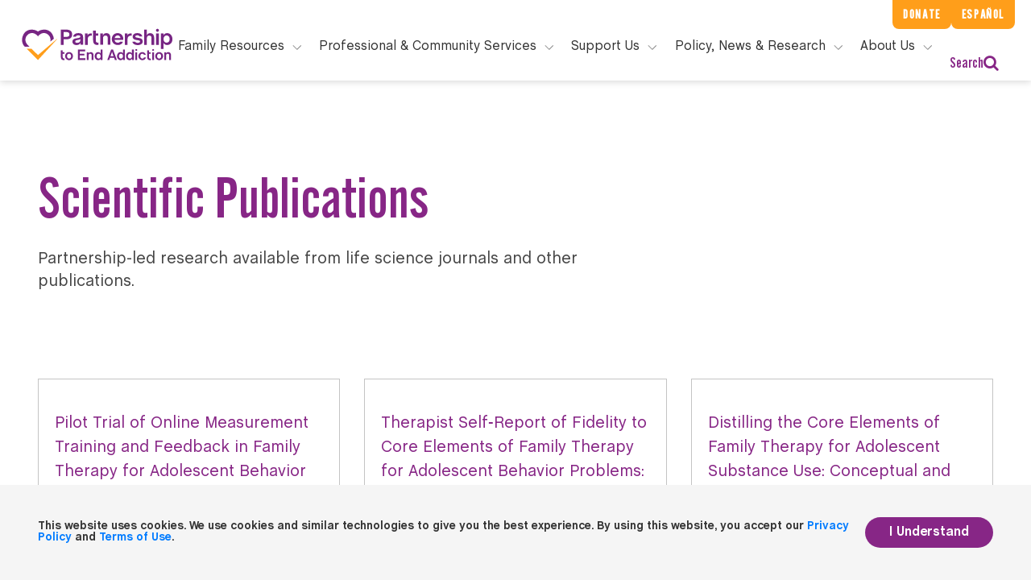

--- FILE ---
content_type: text/html; charset=UTF-8
request_url: https://drugfree.org/journal/
body_size: 24816
content:
    <!doctype html>
<!--[if lt IE 7]><html class="no-js ie ie6 lt-ie9 lt-ie8 lt-ie7" lang="en-US"> <![endif]-->
<!--[if IE 7]><html class="no-js ie ie7 lt-ie9 lt-ie8" lang="en-US"> <![endif]-->
<!--[if IE 8]><html class="no-js ie ie8 lt-ie9" lang="en-US"> <![endif]-->
<!--[if gt IE 8]><!-->
<html class="no-js" lang="en-US"> <!--<![endif]-->
<head>
    <!-- Google Tag Manager -->
    <script>(function (w, d, s, l, i) {
            w[l] = w[l] || [];
            w[l].push({
                'gtm.start':
                    new Date().getTime(), event: 'gtm.js'
            });
            var f = d.getElementsByTagName(s)[0],
                j = d.createElement(s), dl = l != 'dataLayer' ? '&l=' + l : '';
            j.async = true;
            j.src =
                'https://www.googletagmanager.com/gtm.js?id=' + i + dl;
            f.parentNode.insertBefore(j, f);
        })(window, document, 'script', 'dataLayer', 'GTM-NV75N6N');</script>
    <script>
        window.dataLayer = window.dataLayer || [];
    </script>
    <!-- End Google Tag Manager -->
    <meta charset="UTF-8"/>
            <title>
                            Journals Archive - Partnership to End Addiction
                                                    </title>
                <meta name="description" content="Where Families Find Answers">
        <meta http-equiv="Content-Type" content="text/html; charset=UTF-8"/>
    <meta http-equiv="X-UA-Compatible" content="IE=edge">
    <meta name="viewport" content="width=device-width, initial-scale=1.0">
    <link rel="author" href="https://drugfree.org/wp-content/themes/coa-2020/humans.txt"/>
    <link rel="pingback" href="https://drugfree.org/xmlrpc.php"/>
            <link rel="apple-touch-icon" sizes="180x180" href="https://drugfree.org/wp-content/themes/coa-2020/src/img/apple-touch-icon.png">
    <link rel="icon" type="image/png" sizes="32x32" href="https://drugfree.org/wp-content/themes/coa-2020/src/img/favicon-32x32.png">
    <link rel="icon" type="image/png" sizes="16x16" href="https://drugfree.org/wp-content/themes/coa-2020/src/img/favicon-16x16.png">

<meta name="robots" content="index, follow, max-image-preview:large, max-snippet:-1, max-video-preview:-1">

	<!-- This site is optimized with the Yoast SEO Premium plugin v25.9 (Yoast SEO v26.7) - https://yoast.com/wordpress/plugins/seo/ -->
	<link rel="canonical" href="https://drugfree.org/journal/">
	<link rel="next" href="https://drugfree.org/journal/page/2/">
	<meta property="og:locale" content="en_US">
	<meta property="og:type" content="website">
	<meta property="og:title" content="Journals Archive">
	<meta property="og:url" content="https://drugfree.org/journal/">
	<meta property="og:site_name" content="Partnership to End Addiction">
	<meta property="og:image" content="https://cdn-01.drugfree.org/web/prod/wp-content/uploads/2023/04/19200249/drugfree-osc-logo.png">
	<meta property="og:image:width" content="336">
	<meta property="og:image:height" content="72">
	<meta property="og:image:type" content="image/png">
	<meta name="twitter:card" content="summary_large_image">
	<meta name="twitter:site" content="@ToEndAddiction">
	
	<!-- / Yoast SEO Premium plugin. -->


<link rel="alternate" type="application/rss+xml" title="Partnership to End Addiction &raquo; Journals Feed" href="https://drugfree.org/journal/feed/">
<style id="wp-img-auto-sizes-contain-inline-css" type="text/css">
img:is([sizes=auto i],[sizes^="auto," i]){contain-intrinsic-size:3000px 1500px}
/*# sourceURL=wp-img-auto-sizes-contain-inline-css */
</style>
<style id="classic-theme-styles-inline-css" type="text/css">
/*! This file is auto-generated */
.wp-block-button__link{color:#fff;background-color:#32373c;border-radius:9999px;box-shadow:none;text-decoration:none;padding:calc(.667em + 2px) calc(1.333em + 2px);font-size:1.125em}.wp-block-file__button{background:#32373c;color:#fff;text-decoration:none}
/*# sourceURL=/wp-includes/css/classic-themes.min.css */
</style>
<link rel="stylesheet" id="style-css" href="https://drugfree.org/wp-content/themes/coa-2020/dist/style.css?ver=7a5ff14cd5ea4772bd84b6998676e479" type="text/css" media="all">





<link rel="https://api.w.org/" href="https://drugfree.org/wp-json/">
<link rel="EditURI" type="application/rsd+xml" title="RSD" href="https://drugfree.org/xmlrpc.php?rsd">
<meta name="generator" content="WordPress 6.9">
<link rel="icon" href="https://cdn-01.drugfree.org/web/prod/wp-content/uploads/2025/08/20165755/cropped-partnership-logo-238x238-1-150x150.png" sizes="32x32">
<link rel="icon" href="https://cdn-01.drugfree.org/web/prod/wp-content/uploads/2025/08/20165755/cropped-partnership-logo-238x238-1-300x300.png" sizes="192x192">
<link rel="apple-touch-icon" href="https://cdn-01.drugfree.org/web/prod/wp-content/uploads/2025/08/20165755/cropped-partnership-logo-238x238-1-300x300.png">
<meta name="msapplication-TileImage" content="https://cdn-01.drugfree.org/web/prod/wp-content/uploads/2025/08/20165755/cropped-partnership-logo-238x238-1-300x300.png">
		<style type="text/css" id="wp-custom-css">
			/* Suppress Donate Button on Gala page */

.page-id-174383 .coa-main-header__extra-links--primary {
	display: none;
}

/*top nav buttons*/

@media (min-width: 1200px) {
	.coa-main-header {
		padding-top: 10px; 
	}
}
/* secondary nav buttons */

@media (min-width: 1260px) {
	.coa-main-header__extra-links--primary, .coa-main-header__extra-links--secondary {
		padding: 6px 13px; 
		background-color: #ff9e1a;
		color: #fff;
		letter-spacing: .1em;
		font-size: 1em; 
	}
}

	/* main navigation menu headers */

@media (min-width: 1260px) {
    .coa-main-header .primary-menu .search, .coa-main-header .primary-menu__main-link {
        display: block;
        height: 40px;
        padding: 0;
        border-top: none;
        font-size: 1rem;
    }
}
	
	.coa-main-header .primary-menu__main-item .submenu__description--normal{
		line-height: 1.5em; 
		font-size: 15px;
	}
	
/* menu ctas */
	
.coa-main-header .primary-menu__main-item .submenu__description--special {
				font-size: 15px; 
	}
	

.header .opacity-load .sticky {
	z-index: 1; 
}

/* Right footer content resize */

.footer .right .contacts .contact .number a .large {
	font-size: 25px;
}

/* Resource Centers*/
.page-id-173149 .module-margin-bottom {
	margin-top:0px; 
}
.page-id-173149 .template-book-store .header {
	padding-bottom: 0px;
}

/* About Us */

.page-id-171652 .testimonial-module .box.purple {
	background: #772583;
}

.page-id-171652 .testimonial-module .testimonial-fix.purple {
    background: #772583;
}

/* Spanish About Us */
.page-id-173099 .banner-text {
	position: absolute !important;
    top: 200px;
    width: 100vw !important;
    margin: 0 auto !important;
    color: #ffffff !important;
}

.page-id-173099 .left > h1 {
	color: #ffffff!important;
}

/* Case for Support */
/*
.page-id-173398 .text-block-module__heading, .text-block-module h2, .text-block-module h3, .text-block-module h4 {
	font-size: 2.5rem; 
}
*/
/*
.page-id-173398 .page-template-template-basic .article-banner .banner-fix, .single-page .article-banner .banner-fix  {
    position: absolute;
    left: 0;
    width: 50%;
    height: 100%;
}*/

/*
.page-id-173398 .template-landing-level-2 .banner .box {
    border-radius: 0 0 100px 0;
    min-height: 350px;
    height: auto;
}*/


/*
.page-id-173398 ul.c-banner-cta.list-unstyled.links {
	display: none; 
}
*/


/*@media only screen and (min-width: 0px) and (max-width: 550px){
	.home .banner .ctaImage.imageOpacity {
		
		width: 90%;

}
.home .banner .message {
    top: 3vmin;
}
}*/

/*
.page-id-156619
div.card-columns{
	columns:1!important;
} 
*/

/* New Gala page */

.page-id-174383 
.article-banner {
	display: none!important; 
}

/*.page-id-174383 .page-template-template-basic .content, .single-page .content
{
	padding: 0;

}*/

/* EndOD */

.page-id-159253 
.article-banner {
	display: none; 
}

.page-id-159253 
.footer {
	display: none; 
}

.page-id-159253
.web.header {
	display: none; 
}

.page-id-159253
header.mobile {
	display: none; 
}


.page-id-155322
.article-banner, .articleRightImage:after, .banner .articleRightImage:after, .banner .image-background:after, .two-column-module .img:after {
	display: none; 
}

div.header.opacity-load.sticky{
	z-index: 2;
}

.page-id-152555
div.card-columns{
	columns:1!important;
} 

.page-id-95504, .page-id-115674
button.tablinks.active {
	color: rgb(136, 39, 134)!important;
	border-bottom: 1px solid rgb(136, 39, 134)!important;
}

.page-id-95504
button.tablinks {
	color: #808080!important;
}

.page-id-122084
.contact-widget .smaller p a {
	text-decoration: none!important;
	text-align: center;
}


.page-id-122084
.contact-widget .smaller p a:hover {
	color: #ffffff!important;
}

.page-id-112348
.c-banner-cta.list-unstyled.links {
	display: none !important;
}

.page-id-121977 h2 {
   scroll-margin-top: 7rem;
}

#23 {
	scroll-margin-top: 5rem;
}


/* Hubspot Forms */

div.hbspt-form {
	padding-left: 10%!important; 
}

label#label-firstname-754febee-9682-44d1-bb17-5e69270b1aba {
	font-family: ChaletBook, Sans-Serif;
}

div#hsForm_3f30e2e9-f2de-4a79-972c-a1a2ad6012e7 {
	width: 100%; 
}

.footer div.hbspt-form {
	padding-top: 10%!important;
	padding-left: 0!important; 
	margin-left: -30px!important;
}


@media only screen and (min-width: 0px) and (max-width: 550px) {
	.footer div.hbspt-form {
		margin-left: 30px!important;
    padding-left: 10px!important;
	}
	.footer #hsForm_016a42ba-f163-41ea-a443-33cef8b44eee {
		padding-left: 20px!important;
	}
	
	.page-id-93735 span.start-here, .page-id-115677 span.start-here {
		font-size: .75em!important; 
	}
}

/* Our Staff */

.page-id-62389 div.first-paragraph-with-overview.module-margin-top.module-margin-bottom > div.container {
	display: none!important; 
}


.single-page .content .next-articles .articles .box .img{
	background-position: 50%!important;
	background-size: cover!important; 

}

/* Podcast Episode Text*/

a.episode_link.row {
	font-size: 18px!important;
}


.asana-embed-iframe
 {
	 /*height: 533;*/
	height: 1000px !important; 
}

/* Share Story */

.btn.share-my-story {
	display: none!important; 
}

/*EPN logos*/

.page-id-173176 .template-landing-level-1 .banner .banner-text .right h6 {
	margin-top: 35px;
margin-left: 100px;
}

/* FamilyFrame footer and header styling */

.page-id-144044 .footer {
	display: none !important; 
}

.page-id-144044
header.coa-main-header {
	display: none !important; 
}

.page-id-144044
header.mobile {
	display: none !important; 
}

/* CBT Frame footer and header styling */

.page-id-145463 .footer {
	display: none !important; 
}

.page-id-145463 header.coa-main-header {
	display: none !important; 
}

.page-id-145463 header.mobile {
	display: none !important; 
}

/*Accordion Styling FamilyFrame pages*/

.page-id-144044
div.card-columns {
columns: 1!important; 
}

.page-id-144044
div.card{
	margin-left: 10%;
} 

.page-id-144044
.logo-quilt {
	margin-top: 0!important; 
}

.page-id-144044
.mb-4, .my-4{
	margin-bottom: 0px!important;
}

.page-id-145463
div.card-columns {
columns: 1!important; 
}

.page-id-145463
div.card{
	margin-left: 10%;
} 

.page-id-145463
.logo-quilt {
	margin-top: 0!important; 
}

.page-id-145463 
.module-margin-top {
	margin-top: 0px;
}

.page-id-145463 
.mb-4, .my-4{
	margin-bottom: 0px!important;
}

/*FireFrame */

.page-id-174781
div.card-columns {
columns: 1!important; 
}

.page-id-174781
div.card{
	margin-left: 10%;
} 

.page-id-174781
.logo-quilt {
	margin-top: 0!important; 
}

.page-id-174781
.mb-4, .my-4{
	margin-bottom: 0px!important;
}

.page-id-174781 .footer {
	display: none !important; 
}

.page-id-174781 header.coa-main-header {
	display: none !important; 
}

.page-id-174781 header.mobile {
	display: none !important; 
}


/* Latest Resource Styles */
@media only screen and (min-width: 0px) and (max-width: 550px){
	.ctaImage.imageOpacity.fade-image-in-with-delay {
		display: none; 
	}
}

.owl-stage, .owl-item, .owl-item.cloned {
	transition-duration: 3.5s!important;
}

.page-id-2 .media-block__heading.media-block__heading_search{
	font-weight: 800!important;
}

@media only screen and (min-width: 0px) and (max-width: 550px){
.page-id-2 .three-column-module .box p {
	font-weight: 800!important;
	}
}


.page-id-143003 .gform_wrapper .form-substance-use-risk-assessment .risk-assessment-intro .purple-note-block{
	display: none!important;
}

/* About Us */
.page-id-168986 .template-landing-level-1.template-landing-level-1-b .banner .image-background  {
	height: 500px;
}

.page-id-168986 .testimonial-module .box.purple {
	background: #772583;
}

.page-id-168986 .testimonial-module .testimonial-fix.purple {
    background: #772583;
}

.page-id-168986 .testimonial-module .box hr {
    border: .5px solid #ffffff;
}

.page-id-168986
div.card-columns {
columns: 1!important; 
}

.page-id-168986
div.card{
	margin-left: 10%;
} 

.page-id-168986
.mb-4, .my-4{
	margin-bottom: 0px!important;
}

.page-id-168986
div.card-columns {
columns: 1!important; 
}

.page-id-168986
div.card{
	margin-left: 10%;
} 

.page-id-168986
.mb-4, .my-4{
	margin-bottom: 0px!important;
}

@media (max-width: 1024px) {
  .page-id-168986 .template-landing-level-1 .banner .image-background {
        height: 125px;
    }
}

/* Read More extra CTA removal*/

a.read-more {
	display: none; 
}
/* Substance Use Green, Yellow, and Red Flags */

/*************************************************
 * Layout: align dot + heading text
 *************************************************/

body.postid-182761 .text-block-module__heading.epsilon,
body.page-id-182761 .text-block-module__heading.epsilon {
  display: flex;
  align-items: center;
  gap: 0.5em;
}

/*************************************************
 * Base dot (shared)
 *************************************************/

body.postid-182761 .text-block-module__heading.epsilon::before,
body.page-id-182761 .text-block-module__heading.epsilon::before {
  content: "";
  display: inline-block;
  width: 18px;
  height: 18px;
  border-radius: 999px;
  flex-shrink: 0;
}

/*************************************************
 * GREEN FLAGS
 *************************************************/

body.postid-182761 h2[id="GREEN FLAGS"].text-block-module__heading.epsilon::before,
body.page-id-182761 h2[id="GREEN FLAGS"].text-block-module__heading.epsilon::before {
  background-color: #22c55e;
  box-shadow: 0 0 0 3px rgba(34, 197, 94, 0.18);
}

/*************************************************
 * YELLOW FLAGS
 *************************************************/

body.postid-182761 h2[id="YELLOW FLAGS"].text-block-module__heading.epsilon::before,
body.page-id-182761 h2[id="YELLOW FLAGS"].text-block-module__heading.epsilon::before {
  background-color: #facc15;
  box-shadow: 0 0 0 3px rgba(250, 204, 21, 0.25);
}

/*************************************************
 * RED FLAGS
 *************************************************/

body.postid-182761 h2[id="RED FLAGS"].text-block-module__heading.epsilon::before,
body.page-id-182761 h2[id="RED FLAGS"].text-block-module__heading.epsilon::before {
  background-color: #ef4444;
  box-shadow: 0 0 0 3px rgba(239, 68, 68, 0.25);
}
		</style>
		
                <!-- Fund Raise Up -->
    <script>
        (function (w, d, s, n, a) {
            if (!w[n]) {
                var l = 'call,catch,on,once,set,then,track'.split(','), i, o = function (n) {
                    return 'function' == typeof n ? o.l.push([arguments]) && o : function () {
                        return o.l.push([n, arguments]) && o
                    }
                }, t = d.getElementsByTagName(s)[0], j = d.createElement(s);
                j.async = !0;
                j.src = 'https://cdn.fundraiseup.com/widget/' + a;
                t.parentNode.insertBefore(j, t);
                o.s = Date.now();
                o.v = 4;
                o.h = w.location.href;
                o.l = [];
                for (i = 0; i < 7; i++) o[l[i]] = o(l[i]);
                w[n] = o
            }
        })(window, document, 'script', 'FundraiseUp', 'AQNJPZQD');
    </script>
    <style id='global-styles-inline-css' type='text/css'>
:root{--wp--preset--aspect-ratio--square: 1;--wp--preset--aspect-ratio--4-3: 4/3;--wp--preset--aspect-ratio--3-4: 3/4;--wp--preset--aspect-ratio--3-2: 3/2;--wp--preset--aspect-ratio--2-3: 2/3;--wp--preset--aspect-ratio--16-9: 16/9;--wp--preset--aspect-ratio--9-16: 9/16;--wp--preset--color--black: #000000;--wp--preset--color--cyan-bluish-gray: #abb8c3;--wp--preset--color--white: #ffffff;--wp--preset--color--pale-pink: #f78da7;--wp--preset--color--vivid-red: #cf2e2e;--wp--preset--color--luminous-vivid-orange: #ff6900;--wp--preset--color--luminous-vivid-amber: #fcb900;--wp--preset--color--light-green-cyan: #7bdcb5;--wp--preset--color--vivid-green-cyan: #00d084;--wp--preset--color--pale-cyan-blue: #8ed1fc;--wp--preset--color--vivid-cyan-blue: #0693e3;--wp--preset--color--vivid-purple: #9b51e0;--wp--preset--gradient--vivid-cyan-blue-to-vivid-purple: linear-gradient(135deg,rgb(6,147,227) 0%,rgb(155,81,224) 100%);--wp--preset--gradient--light-green-cyan-to-vivid-green-cyan: linear-gradient(135deg,rgb(122,220,180) 0%,rgb(0,208,130) 100%);--wp--preset--gradient--luminous-vivid-amber-to-luminous-vivid-orange: linear-gradient(135deg,rgb(252,185,0) 0%,rgb(255,105,0) 100%);--wp--preset--gradient--luminous-vivid-orange-to-vivid-red: linear-gradient(135deg,rgb(255,105,0) 0%,rgb(207,46,46) 100%);--wp--preset--gradient--very-light-gray-to-cyan-bluish-gray: linear-gradient(135deg,rgb(238,238,238) 0%,rgb(169,184,195) 100%);--wp--preset--gradient--cool-to-warm-spectrum: linear-gradient(135deg,rgb(74,234,220) 0%,rgb(151,120,209) 20%,rgb(207,42,186) 40%,rgb(238,44,130) 60%,rgb(251,105,98) 80%,rgb(254,248,76) 100%);--wp--preset--gradient--blush-light-purple: linear-gradient(135deg,rgb(255,206,236) 0%,rgb(152,150,240) 100%);--wp--preset--gradient--blush-bordeaux: linear-gradient(135deg,rgb(254,205,165) 0%,rgb(254,45,45) 50%,rgb(107,0,62) 100%);--wp--preset--gradient--luminous-dusk: linear-gradient(135deg,rgb(255,203,112) 0%,rgb(199,81,192) 50%,rgb(65,88,208) 100%);--wp--preset--gradient--pale-ocean: linear-gradient(135deg,rgb(255,245,203) 0%,rgb(182,227,212) 50%,rgb(51,167,181) 100%);--wp--preset--gradient--electric-grass: linear-gradient(135deg,rgb(202,248,128) 0%,rgb(113,206,126) 100%);--wp--preset--gradient--midnight: linear-gradient(135deg,rgb(2,3,129) 0%,rgb(40,116,252) 100%);--wp--preset--font-size--small: 13px;--wp--preset--font-size--medium: 20px;--wp--preset--font-size--large: 36px;--wp--preset--font-size--x-large: 42px;--wp--preset--spacing--20: 0.44rem;--wp--preset--spacing--30: 0.67rem;--wp--preset--spacing--40: 1rem;--wp--preset--spacing--50: 1.5rem;--wp--preset--spacing--60: 2.25rem;--wp--preset--spacing--70: 3.38rem;--wp--preset--spacing--80: 5.06rem;--wp--preset--shadow--natural: 6px 6px 9px rgba(0, 0, 0, 0.2);--wp--preset--shadow--deep: 12px 12px 50px rgba(0, 0, 0, 0.4);--wp--preset--shadow--sharp: 6px 6px 0px rgba(0, 0, 0, 0.2);--wp--preset--shadow--outlined: 6px 6px 0px -3px rgb(255, 255, 255), 6px 6px rgb(0, 0, 0);--wp--preset--shadow--crisp: 6px 6px 0px rgb(0, 0, 0);}:where(.is-layout-flex){gap: 0.5em;}:where(.is-layout-grid){gap: 0.5em;}body .is-layout-flex{display: flex;}.is-layout-flex{flex-wrap: wrap;align-items: center;}.is-layout-flex > :is(*, div){margin: 0;}body .is-layout-grid{display: grid;}.is-layout-grid > :is(*, div){margin: 0;}:where(.wp-block-columns.is-layout-flex){gap: 2em;}:where(.wp-block-columns.is-layout-grid){gap: 2em;}:where(.wp-block-post-template.is-layout-flex){gap: 1.25em;}:where(.wp-block-post-template.is-layout-grid){gap: 1.25em;}.has-black-color{color: var(--wp--preset--color--black) !important;}.has-cyan-bluish-gray-color{color: var(--wp--preset--color--cyan-bluish-gray) !important;}.has-white-color{color: var(--wp--preset--color--white) !important;}.has-pale-pink-color{color: var(--wp--preset--color--pale-pink) !important;}.has-vivid-red-color{color: var(--wp--preset--color--vivid-red) !important;}.has-luminous-vivid-orange-color{color: var(--wp--preset--color--luminous-vivid-orange) !important;}.has-luminous-vivid-amber-color{color: var(--wp--preset--color--luminous-vivid-amber) !important;}.has-light-green-cyan-color{color: var(--wp--preset--color--light-green-cyan) !important;}.has-vivid-green-cyan-color{color: var(--wp--preset--color--vivid-green-cyan) !important;}.has-pale-cyan-blue-color{color: var(--wp--preset--color--pale-cyan-blue) !important;}.has-vivid-cyan-blue-color{color: var(--wp--preset--color--vivid-cyan-blue) !important;}.has-vivid-purple-color{color: var(--wp--preset--color--vivid-purple) !important;}.has-black-background-color{background-color: var(--wp--preset--color--black) !important;}.has-cyan-bluish-gray-background-color{background-color: var(--wp--preset--color--cyan-bluish-gray) !important;}.has-white-background-color{background-color: var(--wp--preset--color--white) !important;}.has-pale-pink-background-color{background-color: var(--wp--preset--color--pale-pink) !important;}.has-vivid-red-background-color{background-color: var(--wp--preset--color--vivid-red) !important;}.has-luminous-vivid-orange-background-color{background-color: var(--wp--preset--color--luminous-vivid-orange) !important;}.has-luminous-vivid-amber-background-color{background-color: var(--wp--preset--color--luminous-vivid-amber) !important;}.has-light-green-cyan-background-color{background-color: var(--wp--preset--color--light-green-cyan) !important;}.has-vivid-green-cyan-background-color{background-color: var(--wp--preset--color--vivid-green-cyan) !important;}.has-pale-cyan-blue-background-color{background-color: var(--wp--preset--color--pale-cyan-blue) !important;}.has-vivid-cyan-blue-background-color{background-color: var(--wp--preset--color--vivid-cyan-blue) !important;}.has-vivid-purple-background-color{background-color: var(--wp--preset--color--vivid-purple) !important;}.has-black-border-color{border-color: var(--wp--preset--color--black) !important;}.has-cyan-bluish-gray-border-color{border-color: var(--wp--preset--color--cyan-bluish-gray) !important;}.has-white-border-color{border-color: var(--wp--preset--color--white) !important;}.has-pale-pink-border-color{border-color: var(--wp--preset--color--pale-pink) !important;}.has-vivid-red-border-color{border-color: var(--wp--preset--color--vivid-red) !important;}.has-luminous-vivid-orange-border-color{border-color: var(--wp--preset--color--luminous-vivid-orange) !important;}.has-luminous-vivid-amber-border-color{border-color: var(--wp--preset--color--luminous-vivid-amber) !important;}.has-light-green-cyan-border-color{border-color: var(--wp--preset--color--light-green-cyan) !important;}.has-vivid-green-cyan-border-color{border-color: var(--wp--preset--color--vivid-green-cyan) !important;}.has-pale-cyan-blue-border-color{border-color: var(--wp--preset--color--pale-cyan-blue) !important;}.has-vivid-cyan-blue-border-color{border-color: var(--wp--preset--color--vivid-cyan-blue) !important;}.has-vivid-purple-border-color{border-color: var(--wp--preset--color--vivid-purple) !important;}.has-vivid-cyan-blue-to-vivid-purple-gradient-background{background: var(--wp--preset--gradient--vivid-cyan-blue-to-vivid-purple) !important;}.has-light-green-cyan-to-vivid-green-cyan-gradient-background{background: var(--wp--preset--gradient--light-green-cyan-to-vivid-green-cyan) !important;}.has-luminous-vivid-amber-to-luminous-vivid-orange-gradient-background{background: var(--wp--preset--gradient--luminous-vivid-amber-to-luminous-vivid-orange) !important;}.has-luminous-vivid-orange-to-vivid-red-gradient-background{background: var(--wp--preset--gradient--luminous-vivid-orange-to-vivid-red) !important;}.has-very-light-gray-to-cyan-bluish-gray-gradient-background{background: var(--wp--preset--gradient--very-light-gray-to-cyan-bluish-gray) !important;}.has-cool-to-warm-spectrum-gradient-background{background: var(--wp--preset--gradient--cool-to-warm-spectrum) !important;}.has-blush-light-purple-gradient-background{background: var(--wp--preset--gradient--blush-light-purple) !important;}.has-blush-bordeaux-gradient-background{background: var(--wp--preset--gradient--blush-bordeaux) !important;}.has-luminous-dusk-gradient-background{background: var(--wp--preset--gradient--luminous-dusk) !important;}.has-pale-ocean-gradient-background{background: var(--wp--preset--gradient--pale-ocean) !important;}.has-electric-grass-gradient-background{background: var(--wp--preset--gradient--electric-grass) !important;}.has-midnight-gradient-background{background: var(--wp--preset--gradient--midnight) !important;}.has-small-font-size{font-size: var(--wp--preset--font-size--small) !important;}.has-medium-font-size{font-size: var(--wp--preset--font-size--medium) !important;}.has-large-font-size{font-size: var(--wp--preset--font-size--large) !important;}.has-x-large-font-size{font-size: var(--wp--preset--font-size--x-large) !important;}
/*# sourceURL=global-styles-inline-css */
</style>
</head>
    <body class="archive post-type-archive post-type-archive-journal wp-theme-coa-2020 " api-url="">
<!-- Google Tag Manager (noscript) -->
<noscript>
    <iframe src="https://www.googletagmanager.com/ns.html?id=GTM-NV75N6N"
            height="0" width="0" style="display:none;visibility:hidden"></iframe>
</noscript>
<!-- End Google Tag Manager (noscript) -->
                    <header class="coa-main-header">
            <div class="coa-main-header__extra-links">
                <a class="coa-main-header__extra-links--primary" href="#FUNHCTRHDZC">Donate</a>
                <a class="coa-main-header__extra-links--secondary"
                   href="/recursos-en-espanol/"><span>Recursos en </span>Español</a>
            </div>
            <div class="coa-main-header__logo-line">
                <a class="coa-main-header__logo"
                   href="https://drugfree.org"  data-track-event="navigation" data-track-action="top navigation link clicked" data-track-label="clicked: Logo"><svg class="o-icon-logo " version="1.1" xmlns="//www.w3.org/2000/svg"
     xmlns:xlink="//www.w3.org/1999/xlink" x="0px" y="0px"
     viewBox="0 0 553.3 137.7" style="enable-background:new 0 0 553.3 137.7;" xml:space="preserve">
<style type="text/css">
    .o-icon-logo__heart {
        fill: #772583;
    }
    .o-icon-logo__text {
        fill: #FF9E1B;
    }
</style>
    <path class="o-icon-logo__heart" d="M447.8,112.4V89.6h6.3v6.5h5.8v5.2h-5.8v11.2c0,3.4,1.4,5.1,4.3,5.1c0.7,0,1.3-0.1,1.8-0.2v5.4
	c-1,0.2-1.8,0.3-2.5,0.3C451.2,123,447.8,119.4,447.8,112.4z M268.5,109.3c0-7.6,5.4-13.9,12.1-13.9c5.2,0,7.6,3.4,8.1,4.4l0.2,0.4
	V87h6.3v35.5l-6,0v-4.6l-0.2,0.5c-1.4,2.9-4.7,4.7-8.4,4.7C273.7,123.1,268.5,117.2,268.5,109.3z M275,109.4c0,4.8,2.9,8.2,7,8.2
	c4.1,0,7-3.4,7-8.2c0-4.9-2.9-8.4-7-8.4S275,104.4,275,109.4z M465.1,96.1v26.3h6.3V96.1L465.1,96.1z M468.2,85
	c-1.8,0-3.2,1.5-3.2,3.2c0,1.8,1.5,3.2,3.2,3.2c1.8,0,3.2-1.5,3.2-3.2c0-0.9-0.3-1.7-1-2.3C469.9,85.4,469.1,85,468.2,85z
	 M518,101.2c3.4,0,5.2,2,5.2,5.8v15.5h6.3v-15.5c0-7.2-3.5-11.5-9.4-11.5c-3.4,0-6.4,1.9-7.5,4.8l-0.2,0.6v-4.7l-6,0v26.3h6.3v-15.5
	C512.5,103.4,514.6,101.2,518,101.2z M431.4,123.1c6.2,0,10.9-3.6,12.3-9.3h-6.6c-0.8,2.4-2.9,3.8-5.8,3.8c-4.1,0-6.9-3.4-6.9-8.2
	c0-4.9,2.8-8.4,6.9-8.4c2.8,0,4.9,1.4,5.7,3.8l6.5,0c-1.4-5.7-6.2-9.3-12.2-9.3c-7.5,0-13.4,6.1-13.4,13.9
	C418,117,423.9,123.1,431.4,123.1z M375.6,109.3c0-7.6,5.4-13.9,12.1-13.9c5.2,0,7.6,3.4,8.1,4.4l0.2,0.4V87l6.3,0v35.5h-6v-4.6
	l-0.2,0.5c-1.4,2.9-4.7,4.7-8.4,4.7C380.7,123.1,375.6,117.2,375.6,109.3z M382,109.4c0,4.8,2.9,8.2,7,8.2c4.1,0,7-3.4,7-8.2
	c0-4.9-2.9-8.4-7-8.4C384.9,101,382,104.4,382,109.4z M407.6,96.1v26.3h6.3V96.1H407.6z M410.7,85c-1.8,0-3.2,1.5-3.2,3.2
	c0,0.9,0.3,1.7,1,2.3c0.6,0.6,1.4,1,2.3,1c1.8,0,3.2-1.5,3.2-3.2C414,86.5,412.5,85,410.7,85z M331.4,87l13,35.4h-6.9l-2.4-7l0-0.1
	l-14.3,0l-2.5,7.1l-6.7,0l13-35.4L331.4,87z M333,109.7l-4.2-12.2c-0.4-1-0.9-3.2-0.9-3.5l-0.1-0.7l-0.1,0.7c0,0.2-0.6,2.4-0.9,3.5
	l-4.2,12.2L333,109.7z M167.5,109.3c0-7.8,5.9-13.9,13.4-13.9c7.5,0,13.4,6.1,13.4,13.9c0,7.7-5.9,13.8-13.4,13.8
	C173.4,123.1,167.5,117,167.5,109.3z M174,109.4c0,4.8,2.9,8.2,7,8.2c4.1,0,7-3.4,7-8.2c0-4.9-2.9-8.4-7-8.4
	C176.8,101,174,104.4,174,109.4z M162.9,123c0.7,0,1.5-0.1,2.5-0.3v-5.4c-0.5,0.1-1.1,0.2-1.8,0.2c-2.9,0-4.3-1.7-4.3-5.1v-11.2h5.8
	v-5.2l-5.8,0v-6.5l-6.3,0v22.8C153,119.4,156.4,123,162.9,123z M253.1,101.2c3.4,0,5.2,2,5.2,5.8v15.5h6.3V107
	c0-7.2-3.5-11.5-9.4-11.5c-3.4,0-6.4,1.9-7.5,4.8l-0.2,0.6v-4.7h-6v26.3h6.3V107C247.6,103.4,249.7,101.2,253.1,101.2z M502.3,109.3
	c0,7.7-5.9,13.8-13.4,13.8c-7.5,0-13.4-6-13.4-13.8c0-7.8,5.9-13.9,13.4-13.9C496.4,95.5,502.3,101.6,502.3,109.3z M495.8,109.4
	c0-4.9-2.9-8.4-7-8.4c-4.1,0-7,3.4-7,8.4c0,4.8,2.9,8.2,7,8.2S495.8,114.2,495.8,109.4z M344.9,109.3c0-7.6,5.4-13.9,12.1-13.9
	c5.2,0,7.6,3.4,8.1,4.4l0.2,0.4V87l6.3,0v35.5h-6v-4.6l-0.2,0.5c-1.4,2.9-4.7,4.7-8.4,4.7C350,123.1,344.9,117.2,344.9,109.3z
	 M351.3,109.4c0,4.8,2.9,8.2,7,8.2c4.1,0,7-3.4,7-8.2c0-4.9-2.9-8.4-7-8.4C354.2,101,351.3,104.4,351.3,109.4z M233.2,106.9v-6
	l-15.4,0v-8l18.3,0V87l-24.8,0v35.4l25.1,0v-6l-18.6,0v-9.5L233.2,106.9z M244.6,31.5c0,0,0,4.2,0,6.2c1.2-2.4,3-6.2,14.1-6.2
	c0,0,0,0.1,0.1,0.1v7.8c-5.3-0.6-8.8,1-11.2,3.3c-1.9,1.9-2.9,4.5-2.9,7.8v20.2h-9.1V31.5H244.6z M371.8,31.5v39.1h9.1V50.4
	c0-3.3,1-5.9,2.9-7.8c2.4-2.3,6-3.9,11.2-3.3v-7.8c0,0,0-0.1-0.1-0.1c-11,0-12.9,3.8-14.1,6.2c0-2,0-6.2,0-6.2H371.8z M305.4,38.9
	c3.6,0,7.8,1.5,7.8,8.6v23h9.1v-23c0-10.7-5.2-17-13.9-17c-5.1,0-9.4,2.8-11.1,7l-0.5,1.3v-7.4H288v39h9.1v-23
	C297.1,42.2,300.3,38.9,305.4,38.9z M277.8,71.1c1,0,2.2-0.1,3.6-0.4v-7.8c-0.8,0.2-1.6,0.2-2.6,0.2c-4.4,0-6.5-2.5-6.5-7.6V39.1
	h8.6v-7.6h-8.6v-9.6h-9.1v33.5C263.3,65.7,268.3,71.1,277.8,71.1z M462.8,47.6v23h9.1v-23c0-10.7-5.2-17-13.9-17
	c-4.8,0-9,2.6-10.8,6.5l-0.5,1.1V18.6h-9.1v52h9.1v-23c0-5.3,3.2-8.6,8.3-8.6C458.5,38.9,462.8,40.4,462.8,47.6z M414.6,30.5
	c-11.9,0-16.2,6.5-16.2,12c0,9.4,8,10.8,15,12l1.1,0.2c6.7,1.2,9.2,1.6,9.2,4.8c0,2.7-3.2,4.4-8,4.4c-4.6,0-7.7-1.5-8.9-4.2h-9.4
	c1,7.2,8.2,11.8,18.3,11.8c10.4,0,16.9-4.8,16.9-12.4c0-9.7-8.5-11.2-15.4-12.4c-0.5-0.1-0.9-0.2-1.3-0.2c-6-1-8.6-1.6-8.6-4.4
	c0-2.5,2.7-4,6.9-4c5.6,0,7.2,2.6,7.7,3.8h9.2C429.9,34.7,423.7,30.5,414.6,30.5z M162.5,70.6l-9.5,0l0-51.9l20.1,0
	c11.6,0,18.5,6.3,18.5,16.7c0,4.9-1.7,9-5,11.9c-3.3,2.9-7.9,4.4-13.3,4.4c0,0,0,0,0,0l-10.8,0L162.5,70.6z M162.5,43.3l10.5,0
	c0,0,0,0,0,0c6.1,0,9.2-2.7,9.2-8c0-5.3-3.3-8.3-9.2-8.3l-10.5,0L162.5,43.3z M327,51c0-5.7,2-10.9,5.8-14.7c3.7-3.8,8.6-5.8,14-5.8
	c5.7,0,10.8,2.2,14.4,6.2c4,4.4,5.8,10.5,5.2,17.1h-29.9l0,0.3c0.9,5.9,4.8,9.2,11,9.2c3.6,0,6.5-1.3,8-3.7h9.9
	c-2.3,7.5-8.8,11.7-17.8,11.7C335.8,71.4,327,62.7,327,51z M336.7,47.5h20.1l-0.1-0.3c-1-5.6-4.6-8.7-9.9-8.7c-4.9,0-8.8,3.4-10,8.7
	L336.7,47.5z M483,15.9c-2.8,0-5.1,2.3-5.1,5.1s2.3,5.1,5.1,5.1s5.1-2.3,5.1-5.1S485.8,15.9,483,15.9z M504.3,65l-0.5-0.9v20.8h-9.1
	V31.5h8.8v6.9l0.5-0.9c2.4-4.5,6.9-7,12.4-7c4.7,0,9.1,2.1,12.5,5.8c3.5,3.9,5.4,9.1,5.4,14.7c0,5.7-1.9,10.9-5.2,14.6
	c-3.3,3.7-7.8,5.7-12.6,5.7C510.2,71.5,506.1,68.1,504.3,65z M503.8,51.1c0,7.2,4.3,12.2,10.5,12.2c6.2,0,10.5-5,10.5-12.2
	c0-7.4-4.3-12.6-10.5-12.6C508.1,38.6,503.8,43.7,503.8,51.1z M206.5,71.4c-10.3,0-14-6-14-11.6c0-8.8,7.8-10.7,15.1-11.7
	c8.4-1.2,11.9-2.2,11.9-5.7c0-2.9-2.2-4.2-7.1-4.2c-4.5,0-7.3,1.6-8.3,4.8h-9.7c1.4-7.7,8.2-12.5,18-12.5c5.5,0,9.7,1.1,12.4,3.4
	c2.7,2.3,4.1,5.7,4.1,10.1v26.5H220c0-1.2,0-5.9,0-5.9v-0.5l-0.5,0.9C217.1,69.3,212.7,71.4,206.5,71.4z M208.8,63.8
	c6.4,0,10.7-3.3,10.7-8.1V51l-0.4,0.3c-2.5,1.6-5.6,2.3-10.1,3.1c-4.4,0.8-7,1.9-7,5.1C202,62.3,204.3,63.8,208.8,63.8z M487.6,70.6
	v-39h-9.3v39H487.6z"/>
    <g>
        <path class="o-icon-logo__heart" d="M37.2,68.2c-0.2-0.3-0.5-0.6-0.7-0.9c-2.4-3.2-4.1-6.9-4.6-10.9c-0.1-1-0.2-2-0.2-2.9
		c0-10.4,7.4-19.9,17.6-22.6c14.1-3.6,24.2,9.1,25.4,10.8c1.2-1.6,11.3-14.4,25.4-10.8c12.3,3.2,20.4,16.2,16.6,28.9l12.3-10
		c-0.5-4.8-2.1-9.6-4.6-14.4c-5.6-10.7-15.9-16.8-28.4-16.8c-8,0-15.9,2.5-21.3,6.6c-5.4-4-13.3-6.6-21.3-6.6
		c-12.5,0-22.9,6.1-28.4,16.8c-10.2,19.4-1.8,35.4,4.1,41.2l0.2,0.2h16.2C42.7,74,39.8,71.3,37.2,68.2
		C37.3,68.3,37.2,68.2,37.2,68.2"/>
        <path class="o-icon-logo__text" d="M74.7,105.5L52.6,84.1c0,0,0,0-0.1,0l-16.2,0c-0.1,0-0.1,0.1-0.1,0.1l38.4,38.3c0,0,0.1,0,0.1,0
		l65.4-71.1c0.4-0.5-0.2-1.2-0.7-0.7l-64.7,54.9C74.8,105.5,74.7,105.5,74.7,105.5z"/>
    </g>
</svg>
</a>
                <div class="coa-main-header__logo-line-buttons">
                    <a class="coa-main-header__logo-line-button coa-main-header__search" href="https://drugfree.org?s="><i
                            class="fa fa-search"></i></a>
                    <button class="coa-main-header__logo-line-button coa-main-header__hamburger" aria-label="Menu"
                            aria-expanded="false">
                        <i class="fa fa-bars"></i>
                        <i class="fa fa-times"></i>
                    </button>
                </div>
            </div>
            <ul class="primary-menu">
                                    <li class="primary-menu__main-item menu-item menu-item-type-custom menu-item-object-custom menu-item-has-children menu-item-171459">
                <span class="primary-menu__main-link"  data-track-event="navigation" data-track-action="top navigation link clicked" data-track-label="clicked: Family Resources">Family Resources</span>

                                    <i class="open-submenu fa fa-fw fa-chevron-down"></i>
                    <div class="submenu">
                        <button class="close-submenu"><i class="fa fa-fw fa-times"></i></button>
                        <!-- Normal Items -->
                                                    <div class="normal-items">
                                <h2 class="submenu__title">Family Resources</h2>
                                <ul class="submenu__items-container submenu__items-container--normal">
                                                                            <a href="https://drugfree.org/prevention-and-early-action/"><li class="menu-item menu-item-type-custom menu-item-object-custom menu-item-169865 submenu__item submenu__item--normal">
                                            <span target="_self" class="submenu__link submenu__link--normal">
                                               Prevention & Early Action</span>
                                            <p class="submenu__description submenu__description--normal">Proven strategies and early intervention techniques to prevent drug misuse and save lives.</p>
                                            </li></a>
                                                                            <a href="https://drugfree.org/treatment-and-recovery/"><li class="menu-item menu-item-type-custom menu-item-object-custom menu-item-171452 submenu__item submenu__item--normal">
                                            <span target="_self" class="submenu__link submenu__link--normal">
                                               Treatment & Recovery</span>
                                            <p class="submenu__description submenu__description--normal">Effective treatment and recovery resources to address substance use disorder and regain wellness.</p>
                                            </li></a>
                                                                            <a href="https://drugfree.org/get-support"><li class="menu-item menu-item-type-custom menu-item-object-custom menu-item-169866 submenu__item submenu__item--normal">
                                            <span target="_self" class="submenu__link submenu__link--normal">
                                               Family Support Services</span>
                                            <p class="submenu__description submenu__description--normal">Free, confidential support through our helpline, text messaging, and online groups for families.</p>
                                            </li></a>
                                                                            <a href="https://drugfree.org/drugs/"><li class="menu-item menu-item-type-custom menu-item-object-custom menu-item-171454 submenu__item submenu__item--normal">
                                            <span target="_self" class="submenu__link submenu__link--normal">
                                               Drug Information & Facts</span>
                                            <p class="submenu__description submenu__description--normal">An in-depth guide to drug types, effects, and risks along with safe practices.</p>
                                            </li></a>
                                                                            <a href="https://drugfree.org/resource-centers"><li class="menu-item menu-item-type-custom menu-item-object-custom menu-item-178448 submenu__item submenu__item--normal">
                                            <span target="_self" class="submenu__link submenu__link--normal">
                                               Resource Centers</span>
                                            <p class="submenu__description submenu__description--normal">Explore a variety of resource centers with guidance on prevention, recovery, family support and more.</p>
                                            </li></a>
                                                                            <a href="https://drugfree.org/change-story/"><li class="menu-item menu-item-type-custom menu-item-object-custom menu-item-171453 submenu__item submenu__item--normal">
                                            <span target="_self" class="submenu__link submenu__link--normal">
                                               Family Stories</span>
                                            <p class="submenu__description submenu__description--normal">Transformative narratives of recovery and personal triumph over addiction challenges.</p>
                                            </li></a>
                                                                    </ul>
                            </div>
                        
                        <!-- Special Items -->
                                                    <div class="special-items">
                                <ul class="submenu__items-container submenu__items-container--special">
                                                                            <a href="https://drugfree.org/article/get-one-on-one-help/"><li class="menu-item menu-item-type-custom menu-item-object-custom special-item menu-item-171456 submenu__item submenu__item--special">
                                            <span target="_self" class="submenu__link submenu__link--special"
                                               >Connect with our Helpline</span>
                                            <p class="submenu__description submenu__description--special">Text, email, or call for free, confidential help addressing your child’s substance use challenges.</p>
                                            <img class="arrow-icon" src="https://drugfree.org/wp-content/themes/coa-2020/src/img/arrow-yellow-right.png">
                                        </li></a>
                                                                            <a href="https://drugfree.org/get-help-hope-by-text/"><li class="menu-item menu-item-type-custom menu-item-object-custom special-item menu-item-171457 submenu__item submenu__item--special">
                                            <span target="_self" class="submenu__link submenu__link--special"
                                               >Join Help & Hope by Text</span>
                                            <p class="submenu__description submenu__description--special">Receive personalized texts with tailored tips, tools, and resources for every stage of support.</p>
                                            <img class="arrow-icon" src="https://drugfree.org/wp-content/themes/coa-2020/src/img/arrow-yellow-right.png">
                                        </li></a>
                                                                            <a href="https://drugfree.org/substance-use-risk-assessment-iframe/"><li class="menu-item menu-item-type-custom menu-item-object-custom special-item menu-item-171458 submenu__item submenu__item--special">
                                            <span target="_self" class="submenu__link submenu__link--special"
                                               >Take our Prevention Check-Up Assessment</span>
                                            <p class="submenu__description submenu__description--special">Assess your child’s substance use risk with our free, confidential tool for tailored guidance.</p>
                                            <img class="arrow-icon" src="https://drugfree.org/wp-content/themes/coa-2020/src/img/arrow-yellow-right.png">
                                        </li></a>
                                                                            <a href="https://drugfree.org/supportmeetings/"><li class="menu-item menu-item-type-custom menu-item-object-custom special-item menu-item-172171 submenu__item submenu__item--special">
                                            <span target="_self" class="submenu__link submenu__link--special"
                                               >Join our Online Support Groups</span>
                                            <p class="submenu__description submenu__description--special">Join our support groups for parents and caregivers.</p>
                                            <img class="arrow-icon" src="https://drugfree.org/wp-content/themes/coa-2020/src/img/arrow-yellow-right.png">
                                        </li></a>
                                                                    </ul>
                            </div>
                                            </div>
                            </li>
                    <li class="primary-menu__main-item menu-item menu-item-type-custom menu-item-object-custom menu-item-has-children menu-item-169868">
                <span class="primary-menu__main-link"  data-track-event="navigation" data-track-action="top navigation link clicked" data-track-label="clicked: Professional & Community Services">Professional & Community Services</span>

                                    <i class="open-submenu fa fa-fw fa-chevron-down"></i>
                    <div class="submenu">
                        <button class="close-submenu"><i class="fa fa-fw fa-times"></i></button>
                        <!-- Normal Items -->
                                                    <div class="normal-items">
                                <h2 class="submenu__title">Professional & Community Services</h2>
                                <ul class="submenu__items-container submenu__items-container--normal">
                                                                            <a href="https://drugfree.org/practice-areas-services/"><li class="menu-item menu-item-type-custom menu-item-object-custom menu-item-171474 submenu__item submenu__item--normal">
                                            <span target="_self" class="submenu__link submenu__link--normal">
                                               Services and Solutions Overview</span>
                                            <p class="submenu__description submenu__description--normal">We leverage our research and industry-leading knowledge to empower organizations and professionals.</p>
                                            </li></a>
                                                                            <a href="https://experts.drugfree.org/experts/"><li class="menu-item menu-item-type-custom menu-item-object-custom menu-item-171475 submenu__item submenu__item--normal">
                                            <span target="_self" class="submenu__link submenu__link--normal">
                                               Our Experts</span>
                                            <p class="submenu__description submenu__description--normal">We are a diverse community of researchers, advocates, clinicians, communicators, and practitioners.</p>
                                            </li></a>
                                                                            <a href="https://experts.drugfree.org/services-capabililties/"><li class="menu-item menu-item-type-custom menu-item-object-custom menu-item-172852 submenu__item submenu__item--normal">
                                            <span target="_self" class="submenu__link submenu__link--normal">
                                               Partner Networks</span>
                                            <p class="submenu__description submenu__description--normal">Partner with us to develop and share compassionate, research-backed messages that raise awareness and drive action on substance use and addiction nationwide.</p>
                                            </li></a>
                                                                            <a href="https://drugfree.org/prevention-services-resources/"><li class="menu-item menu-item-type-custom menu-item-object-custom menu-item-172853 submenu__item submenu__item--normal">
                                            <span target="_self" class="submenu__link submenu__link--normal">
                                               Prevention Resources</span>
                                            <p class="submenu__description submenu__description--normal">Discover how we collaborate with prevention professionals to implement evidence-based strategies that reduce youth substance use and support healthier communities.</p>
                                            </li></a>
                                                                    </ul>
                            </div>
                        
                        <!-- Special Items -->
                                                    <div class="special-items">
                                <ul class="submenu__items-container submenu__items-container--special">
                                                                            <a href="https://experts.drugfree.org/trainings/"><li class="menu-item menu-item-type-custom menu-item-object-custom special-item menu-item-172851 submenu__item submenu__item--special">
                                            <span target="_self" class="submenu__link submenu__link--special"
                                               >View our Trainings</span>
                                            <p class="submenu__description submenu__description--special">Access trainings to meet the needs of providers, clinicians, educators, other youth-serving professionals. Flexible delivery options include self-paced, live virtual, and in-person.</p>
                                            <img class="arrow-icon" src="https://drugfree.org/wp-content/themes/coa-2020/src/img/arrow-yellow-right.png">
                                        </li></a>
                                                                            <a href="https://experts.drugfree.org/#page-footer"><li class="menu-item menu-item-type-custom menu-item-object-custom special-item menu-item-171476 submenu__item submenu__item--special">
                                            <span target="_self" class="submenu__link submenu__link--special"
                                               >Connect With Our Business Services Team</span>
                                            <p class="submenu__description submenu__description--special">We offer custom solutions to our clients. Let us know how we can help you achieve your goals.</p>
                                            <img class="arrow-icon" src="https://drugfree.org/wp-content/themes/coa-2020/src/img/arrow-yellow-right.png">
                                        </li></a>
                                                                    </ul>
                            </div>
                                            </div>
                            </li>
                    <li class="primary-menu__main-item menu-item menu-item-type-custom menu-item-object-custom menu-item-has-children menu-item-171455">
                <span class="primary-menu__main-link"  data-track-event="navigation" data-track-action="top navigation link clicked" data-track-label="clicked: Support Us">Support Us</span>

                                    <i class="open-submenu fa fa-fw fa-chevron-down"></i>
                    <div class="submenu">
                        <button class="close-submenu"><i class="fa fa-fw fa-times"></i></button>
                        <!-- Normal Items -->
                                                    <div class="normal-items">
                                <h2 class="submenu__title">Support Us</h2>
                                <ul class="submenu__items-container submenu__items-container--normal">
                                                                            <a href="https://drugfree.org/other-ways-to-give/"><li class="menu-item menu-item-type-custom menu-item-object-custom menu-item-171462 submenu__item submenu__item--normal">
                                            <span target="_self" class="submenu__link submenu__link--normal">
                                               Ways to Give</span>
                                            <p class="submenu__description submenu__description--normal">The many ways to donate, providing families with vital tools to combat addiction.</p>
                                            </li></a>
                                                                            <a href="https://drugfree.org/advocate-for-change/"><li class="menu-item menu-item-type-custom menu-item-object-custom menu-item-171464 submenu__item submenu__item--normal">
                                            <span target="_self" class="submenu__link submenu__link--normal">
                                               Advocacy In Action</span>
                                            <p class="submenu__description submenu__description--normal">How we drive policy change and empower communities in raising up solutions to critical issues.</p>
                                            </li></a>
                                                                            <a href="https://drugfree.org/article/endurance/"><li class="menu-item menu-item-type-custom menu-item-object-custom menu-item-178209 submenu__item submenu__item--normal">
                                            <span target="_self" class="submenu__link submenu__link--normal">
                                               Our Endurance Teams</span>
                                            <p class="submenu__description submenu__description--normal">Learn more and apply for our NYC Marathon and other endurance teams.</p>
                                            </li></a>
                                                                    </ul>
                            </div>
                        
                        <!-- Special Items -->
                                                    <div class="special-items">
                                <ul class="submenu__items-container submenu__items-container--special">
                                                                            <a href="https://drugfree.org/?form=FUNHCTRHDZC"><li class="menu-item menu-item-type-custom menu-item-object-custom special-item menu-item-171465 submenu__item submenu__item--special">
                                            <span target="_self" class="submenu__link submenu__link--special"
                                               >Donate Now</span>
                                            <p class="submenu__description submenu__description--special">Your donation provides vital services and resources that empower families and address addiction.</p>
                                            <img class="arrow-icon" src="https://drugfree.org/wp-content/themes/coa-2020/src/img/arrow-yellow-right.png">
                                        </li></a>
                                                                            <a href="https://drugfree.org/article/fundraise-on-our-behalf/"><li class="menu-item menu-item-type-custom menu-item-object-custom special-item menu-item-171466 submenu__item submenu__item--special">
                                            <span target="_self" class="submenu__link submenu__link--special"
                                               >Start a Fundraiser</span>
                                            <p class="submenu__description submenu__description--special">Raise funds for a special event or in tribute to ensure families have the support they need.</p>
                                            <img class="arrow-icon" src="https://drugfree.org/wp-content/themes/coa-2020/src/img/arrow-yellow-right.png">
                                        </li></a>
                                                                            <a href="https://drugfree.org/annual-gala/"><li class="menu-item menu-item-type-custom menu-item-object-custom special-item menu-item-171467 submenu__item submenu__item--special">
                                            <span target="_self" class="submenu__link submenu__link--special"
                                               >Attend our Gala</span>
                                            <p class="submenu__description submenu__description--special">Our annual event celebrates distinguished leaders and partners in our mission while providing critical support for our work.</p>
                                            <img class="arrow-icon" src="https://drugfree.org/wp-content/themes/coa-2020/src/img/arrow-yellow-right.png">
                                        </li></a>
                                                                    </ul>
                            </div>
                                            </div>
                            </li>
                    <li class="primary-menu__main-item menu-item menu-item-type-custom menu-item-object-custom menu-item-has-children menu-item-169867">
                <span class="primary-menu__main-link"  data-track-event="navigation" data-track-action="top navigation link clicked" data-track-label="clicked: Policy, News & Research">Policy, News & Research</span>

                                    <i class="open-submenu fa fa-fw fa-chevron-down"></i>
                    <div class="submenu">
                        <button class="close-submenu"><i class="fa fa-fw fa-times"></i></button>
                        <!-- Normal Items -->
                                                    <div class="normal-items">
                                <h2 class="submenu__title">Policy, News & Research</h2>
                                <ul class="submenu__items-container submenu__items-container--normal">
                                                                            <a href="https://drugfree.org/our-policy-work/"><li class="menu-item menu-item-type-custom menu-item-object-custom menu-item-171468 submenu__item submenu__item--normal">
                                            <span target="_self" class="submenu__link submenu__link--normal">
                                               Policy Work</span>
                                            <p class="submenu__description submenu__description--normal">Using research and family insights to drive policies to improve treatment and prevent addiction.</p>
                                            </li></a>
                                                                            <a href="https://drugfree.org/research/"><li class="menu-item menu-item-type-custom menu-item-object-custom menu-item-171469 submenu__item submenu__item--normal">
                                            <span target="_self" class="submenu__link submenu__link--normal">
                                               Evidence-Based Research</span>
                                            <p class="submenu__description submenu__description--normal">Original research enhancing prevention, treatment, and recovery methods and practices.</p>
                                            </li></a>
                                                                            <a href="https://drugfree.org/reports/"><li class="menu-item menu-item-type-custom menu-item-object-custom menu-item-171470 submenu__item submenu__item--normal">
                                            <span target="_self" class="submenu__link submenu__link--normal">
                                               Research Reports</span>
                                            <p class="submenu__description submenu__description--normal">Key insights on addiction prevention, treatment, &#038; recovery.</p>
                                            </li></a>
                                                                            <a href="https://drugfree.org/newsroom/"><li class="menu-item menu-item-type-custom menu-item-object-custom menu-item-171471 submenu__item submenu__item--normal">
                                            <span target="_self" class="submenu__link submenu__link--normal">
                                               Partnership News</span>
                                            <p class="submenu__description submenu__description--normal">Latest updates on our partnerships, work, and press announcements driving change.</p>
                                            </li></a>
                                                                            <a href="https://drugfree.org/drug-and-alcohol-news/"><li class="menu-item menu-item-type-custom menu-item-object-custom menu-item-171472 submenu__item submenu__item--normal">
                                            <span target="_self" class="submenu__link submenu__link--normal">
                                               News from the Field</span>
                                            <p class="submenu__description submenu__description--normal">Curated news and updates for advocates, policymakers, and community leaders in the addiction field.</p>
                                            </li></a>
                                                                    </ul>
                            </div>
                        
                        <!-- Special Items -->
                                                    <div class="special-items">
                                <ul class="submenu__items-container submenu__items-container--special">
                                                                            <a href="https://drugfree.org/advocate-for-change/"><li class="menu-item menu-item-type-custom menu-item-object-custom special-item menu-item-171473 submenu__item submenu__item--special">
                                            <span target="_self" class="submenu__link submenu__link--special"
                                               >Make Your Voice Heard</span>
                                            <p class="submenu__description submenu__description--special">Join the community of advocates working to transform how our nation addresses addiction.</p>
                                            <img class="arrow-icon" src="https://drugfree.org/wp-content/themes/coa-2020/src/img/arrow-yellow-right.png">
                                        </li></a>
                                                                    </ul>
                            </div>
                                            </div>
                            </li>
                    <li class="primary-menu__main-item menu-item menu-item-type-custom menu-item-object-custom menu-item-has-children menu-item-169869">
                <span class="primary-menu__main-link"  data-track-event="navigation" data-track-action="top navigation link clicked" data-track-label="clicked: About Us">About Us</span>

                                    <i class="open-submenu fa fa-fw fa-chevron-down"></i>
                    <div class="submenu">
                        <button class="close-submenu"><i class="fa fa-fw fa-times"></i></button>
                        <!-- Normal Items -->
                                                    <div class="normal-items">
                                <h2 class="submenu__title">About Us</h2>
                                <ul class="submenu__items-container submenu__items-container--normal">
                                                                            <a href="https://drugfree.org/about-us"><li class="menu-item menu-item-type-custom menu-item-object-custom menu-item-171477 submenu__item submenu__item--normal">
                                            <span target="_self" class="submenu__link submenu__link--normal">
                                               About the Partnership</span>
                                            <p class="submenu__description submenu__description--normal">What we do, who we serve, and our key priorities to end the addiction crisis in the U.S.</p>
                                            </li></a>
                                                                            <a href="https://drugfree.org/about-us/board-of-directors/"><li class="menu-item menu-item-type-custom menu-item-object-custom menu-item-171478 submenu__item submenu__item--normal">
                                            <span target="_self" class="submenu__link submenu__link--normal">
                                               Board of Directors</span>
                                            <p class="submenu__description submenu__description--normal">Our board of dedicated leaders driving our mission to support families and prevent addiction.</p>
                                            </li></a>
                                                                            <a href="https://drugfree.org/our-team/"><li class="menu-item menu-item-type-custom menu-item-object-custom menu-item-171479 submenu__item submenu__item--normal">
                                            <span target="_self" class="submenu__link submenu__link--normal">
                                               Our Team</span>
                                            <p class="submenu__description submenu__description--normal">Our highly-trained staff working to engage families and communities in ending the addiction crisis.</p>
                                            </li></a>
                                                                            <a href="https://drugfree.org/annual-report-financials/"><li class="menu-item menu-item-type-custom menu-item-object-custom menu-item-171480 submenu__item submenu__item--normal">
                                            <span target="_self" class="submenu__link submenu__link--normal">
                                               Annual Reports & Financials</span>
                                            <p class="submenu__description submenu__description--normal">Our annual reports and financial statements demonstrate our transparency and impact.</p>
                                            </li></a>
                                                                            <a href="https://drugfree.org/article/work-at-the-partnership/"><li class="menu-item menu-item-type-custom menu-item-object-custom menu-item-171481 submenu__item submenu__item--normal">
                                            <span target="_self" class="submenu__link submenu__link--normal">
                                               Jobs</span>
                                            <p class="submenu__description submenu__description--normal">Join our team of experts delivering transforming addiction care with innovation, empathy, and data insights.</p>
                                            </li></a>
                                                                    </ul>
                            </div>
                        
                        <!-- Special Items -->
                                                    <div class="special-items">
                                <ul class="submenu__items-container submenu__items-container--special">
                                                                            <a href="https://cdn-01.drugfree.org/web/prod/wp-content/uploads/2025/11/21141931/ar_111825_compressed.pdf"><li class="menu-item menu-item-type-custom menu-item-object-custom special-item menu-item-171482 submenu__item submenu__item--special">
                                            <span target="_self" class="submenu__link submenu__link--special"
                                               >Our Impact</span>
                                            <p class="submenu__description submenu__description--special">Check out our 2024 report highlighting strategies for prevention, treatment and family engagement.</p>
                                            <img class="arrow-icon" src="https://drugfree.org/wp-content/themes/coa-2020/src/img/arrow-yellow-right.png">
                                        </li></a>
                                                                            <a href="https://drugfree.org/elizabeth-vargas-podcast/"><li class="menu-item menu-item-type-custom menu-item-object-custom special-item menu-item-171483 submenu__item submenu__item--special">
                                            <span target="_self" class="submenu__link submenu__link--special"
                                               >Heart of the Matter Podcast with Elizabeth Vargas</span>
                                            <p class="submenu__description submenu__description--special">Tune in as journalist Elizabeth Vargas dives into personal stories and expert perspectives to inspire change.</p>
                                            <img class="arrow-icon" src="https://drugfree.org/wp-content/themes/coa-2020/src/img/arrow-yellow-right.png">
                                        </li></a>
                                                                            <a href="https://drugfree.org/media-center"><li class="menu-item menu-item-type-custom menu-item-object-custom special-item menu-item-171484 submenu__item submenu__item--special">
                                            <span target="_self" class="submenu__link submenu__link--special"
                                               >Media Center</span>
                                            <p class="submenu__description submenu__description--special">Find information about our work, our stance on today’s most pressing addiction issues, connect with experts and get answers to frequently asked questions.</p>
                                            <img class="arrow-icon" src="https://drugfree.org/wp-content/themes/coa-2020/src/img/arrow-yellow-right.png">
                                        </li></a>
                                                                    </ul>
                            </div>
                                            </div>
                            </li>
        
        <li class="primary-menu__main-item search">
            <a href="https://drugfree.org?s=">Search <i class="fa fa-search"></i></a>
        </li>
            </ul>
        </header>
    
	<section class="template-book-store archive-landing">
		<div class="header">
			<div class="container">
				<div class="d-sm-block d-md-table d-lg-table w-100">
					<div class="d-sm-block d-md-block d-lg-table-cell align-top left">
                        <div class="row align-items-center">
                            <div class="col-sm-8">
                                <h1>Scientific Publications</h1>
                                                                    <div class="description"><p>Partnership-led research available from life science journals and other publications.</p></div>
                                                            </div>
                                                                                </div>
					</div>
				</div>
			</div>
		</div>
		<div class="container">
                <div class="row">
                                            <div class="col-12 col-md-4">
                            <div class="media-block media-block--existing"
     data-one=" https://drugfree.org/journal/pilot-trial-of-online-measurement-training-and-feedback-in-family-therapy-for-adolescent-behavior-problems/ https://drugfree.org/journal/pilot-trial-of-online-measurement-training-and-feedback-in-family-therapy-for-adolescent-behavior-problems/">
        <div class="media-block__content">
                <h3 class="media-block__heading media-block__heading_search"><a class="media-block__link"
                                                                        href="https://drugfree.org/journal/pilot-trial-of-online-measurement-training-and-feedback-in-family-therapy-for-adolescent-behavior-problems/">Pilot Trial of Online Measurement Training and Feedback in Family Therapy for Adolescent Behavior Problems</a>
        </h3>
                    <div
                class="media-block__excerpt small">Journal of Clinical Child & Adolescent Psychology </br> Published: April 2022</div>
                    </div>
</div>
                        </div>
                                            <div class="col-12 col-md-4">
                            <div class="media-block media-block--existing"
     data-one=" https://drugfree.org/journal/therapist-self%e2%80%91report-of-fidelity-to-core-elements-of-family-therapy-for-adolescent-behavior-problems-psychometrics-of-a-pragmatic-quality-indicator-tool/ https://drugfree.org/journal/therapist-self%e2%80%91report-of-fidelity-to-core-elements-of-family-therapy-for-adolescent-behavior-problems-psychometrics-of-a-pragmatic-quality-indicator-tool/">
        <div class="media-block__content">
                <h3 class="media-block__heading media-block__heading_search"><a class="media-block__link"
                                                                        href="https://drugfree.org/journal/therapist-self%e2%80%91report-of-fidelity-to-core-elements-of-family-therapy-for-adolescent-behavior-problems-psychometrics-of-a-pragmatic-quality-indicator-tool/">Therapist Self‑Report of Fidelity to Core Elements of Family Therapy for Adolescent Behavior Problems: Psychometrics of a Pragmatic Quality Indicator Tool</a>
        </h3>
                    <div
                class="media-block__excerpt small">Administration and Policy in Mental Health and Mental Health Services Research<br/>Published: 2021</div>
                    </div>
</div>
                        </div>
                                            <div class="col-12 col-md-4">
                            <div class="media-block media-block--existing"
     data-one=" https://drugfree.org/journal/distilling-the-core-elements-of-family-therapy-for-adolescent-substance-use-conceptual-and-empirical-solutions-2/ https://drugfree.org/journal/distilling-the-core-elements-of-family-therapy-for-adolescent-substance-use-conceptual-and-empirical-solutions-2/">
        <div class="media-block__content">
                <h3 class="media-block__heading media-block__heading_search"><a class="media-block__link"
                                                                        href="https://drugfree.org/journal/distilling-the-core-elements-of-family-therapy-for-adolescent-substance-use-conceptual-and-empirical-solutions-2/">Distilling the Core Elements of Family Therapy for Adolescent Substance Use: Conceptual and Empirical Solutions</a>
        </h3>
                    <div
                class="media-block__excerpt small">Journal of Child & Adolescent Substance Abuse<br/>Published: 2017</div>
                    </div>
</div>
                        </div>
                                            <div class="col-12 col-md-4">
                            <div class="media-block media-block--existing"
     data-one=" https://drugfree.org/journal/core-elements-of-family-therapy-for-adolescent-behavioral-health-problems-validity-generalization-in-community-settings/ https://drugfree.org/journal/core-elements-of-family-therapy-for-adolescent-behavioral-health-problems-validity-generalization-in-community-settings/">
        <div class="media-block__content">
                <h3 class="media-block__heading media-block__heading_search"><a class="media-block__link"
                                                                        href="https://drugfree.org/journal/core-elements-of-family-therapy-for-adolescent-behavioral-health-problems-validity-generalization-in-community-settings/">Core Elements of Family Therapy for Adolescent Behavioral Health Problems: Validity Generalization in Community Settings</a>
        </h3>
                    <div
                class="media-block__excerpt small">Journal of Clinical Child & Adolescent Psychology<br/>Published: 2021</div>
                    </div>
</div>
                        </div>
                                            <div class="col-12 col-md-4">
                            <div class="media-block media-block--existing"
     data-one=" https://drugfree.org/journal/core-elements-of-family-therapy-for-adolescent-behavior-problems-empirical-distillation-of-three-manualized-treatments-2/ https://drugfree.org/journal/core-elements-of-family-therapy-for-adolescent-behavior-problems-empirical-distillation-of-three-manualized-treatments-2/">
        <div class="media-block__content">
                <h3 class="media-block__heading media-block__heading_search"><a class="media-block__link"
                                                                        href="https://drugfree.org/journal/core-elements-of-family-therapy-for-adolescent-behavior-problems-empirical-distillation-of-three-manualized-treatments-2/">Core Elements of Family Therapy for Adolescent Behavior Problems: Empirical Distillation of Three Manualized Treatments</a>
        </h3>
                    <div
                class="media-block__excerpt small">Journal of Clinical Child & Adolescent Psychology<br/>Published: 2019</div>
                    </div>
</div>
                        </div>
                                            <div class="col-12 col-md-4">
                            <div class="media-block media-block--existing"
     data-one=" https://drugfree.org/journal/family-involvement-in-treatment-and-recovery-for-substance-use-disorders-among-transition-age-youth-research-bedrocks-and-opportunities/ https://drugfree.org/journal/family-involvement-in-treatment-and-recovery-for-substance-use-disorders-among-transition-age-youth-research-bedrocks-and-opportunities/">
        <div class="media-block__content">
                <h3 class="media-block__heading media-block__heading_search"><a class="media-block__link"
                                                                        href="https://drugfree.org/journal/family-involvement-in-treatment-and-recovery-for-substance-use-disorders-among-transition-age-youth-research-bedrocks-and-opportunities/">Family involvement in treatment and recovery for substance use disorders among transition-age youth: Research bedrocks and opportunities</a>
        </h3>
                    <div
                class="media-block__excerpt small">Journal of Substance Abuse Treatment<br/>Published: 2021</div>
                    </div>
</div>
                        </div>
                                            <div class="col-12 col-md-4">
                            <div class="media-block media-block--existing"
     data-one=" https://drugfree.org/journal/conceptual-framework-for-telehealth-strategies-to-increase-family-involvement-in-treatment-and-recovery-for-youth-opioid-use-disorder/ https://drugfree.org/journal/conceptual-framework-for-telehealth-strategies-to-increase-family-involvement-in-treatment-and-recovery-for-youth-opioid-use-disorder/">
        <div class="media-block__content">
                <h3 class="media-block__heading media-block__heading_search"><a class="media-block__link"
                                                                        href="https://drugfree.org/journal/conceptual-framework-for-telehealth-strategies-to-increase-family-involvement-in-treatment-and-recovery-for-youth-opioid-use-disorder/">Conceptual framework for telehealth strategies to increase family involvement in treatment and recovery for youth opioid use disorder</a>
        </h3>
                    <div
                class="media-block__excerpt small">Journal of Marital and Family Therapy<br/>Published: 2021</div>
                    </div>
</div>
                        </div>
                                            <div class="col-12 col-md-4">
                            <div class="media-block media-block--existing"
     data-one=" https://drugfree.org/journal/the-digital-marshmallow-test-dmt-diagnostic-and-monitoring-mobile-health-app-for-impulsive-behavior-development-and-validation-study/ https://drugfree.org/journal/the-digital-marshmallow-test-dmt-diagnostic-and-monitoring-mobile-health-app-for-impulsive-behavior-development-and-validation-study/">
        <div class="media-block__content">
                <h3 class="media-block__heading media-block__heading_search"><a class="media-block__link"
                                                                        href="https://drugfree.org/journal/the-digital-marshmallow-test-dmt-diagnostic-and-monitoring-mobile-health-app-for-impulsive-behavior-development-and-validation-study/">The Digital Marshmallow Test (DMT) diagnostic and monitoring mobile health app for impulsive behavior: development and validation study</a>
        </h3>
                    <div
                class="media-block__excerpt small">JMIR Mhealth Uhealth<br/>Published: 2021</div>
                    </div>
</div>
                        </div>
                                            <div class="col-12 col-md-4">
                            <div class="media-block media-block--existing"
     data-one=" https://drugfree.org/journal/psychosocial-interventions-for-children-with-externalized-behavior-problems-an-updated-meta-analysis-of-moderator-effects/ https://drugfree.org/journal/psychosocial-interventions-for-children-with-externalized-behavior-problems-an-updated-meta-analysis-of-moderator-effects/">
        <div class="media-block__content">
                <h3 class="media-block__heading media-block__heading_search"><a class="media-block__link"
                                                                        href="https://drugfree.org/journal/psychosocial-interventions-for-children-with-externalized-behavior-problems-an-updated-meta-analysis-of-moderator-effects/">Psychosocial interventions for children with externalized behavior problems: An updated meta-analysis of moderator effects</a>
        </h3>
                    <div
                class="media-block__excerpt small">Journal of Child and Family Studies<br/>Published: 2021</div>
                    </div>
</div>
                        </div>
                                            <div class="col-12 col-md-4">
                            <div class="media-block media-block--existing"
     data-one=" https://drugfree.org/journal/engaging-the-family-in-the-care-of-young-adults-with-substance-use-disorders/ https://drugfree.org/journal/engaging-the-family-in-the-care-of-young-adults-with-substance-use-disorders/">
        <div class="media-block__content">
                <h3 class="media-block__heading media-block__heading_search"><a class="media-block__link"
                                                                        href="https://drugfree.org/journal/engaging-the-family-in-the-care-of-young-adults-with-substance-use-disorders/">Engaging the family in the care of young adults with substance use disorders</a>
        </h3>
                    <div
                class="media-block__excerpt small">Pediatrics<br/>Published: 2021</div>
                    </div>
</div>
                        </div>
                                            <div class="col-12 col-md-4">
                            <div class="media-block media-block--existing"
     data-one=" https://drugfree.org/journal/differences-in-treatment-outcomes-between-two-profiles-of-adolescent-systems-involvement/ https://drugfree.org/journal/differences-in-treatment-outcomes-between-two-profiles-of-adolescent-systems-involvement/">
        <div class="media-block__content">
                <h3 class="media-block__heading media-block__heading_search"><a class="media-block__link"
                                                                        href="https://drugfree.org/journal/differences-in-treatment-outcomes-between-two-profiles-of-adolescent-systems-involvement/">Differences in treatment outcomes between two profiles of adolescent systems involvement</a>
        </h3>
                    <div
                class="media-block__excerpt small">Children and Youth Services Review<br/>Published: 2020</div>
                    </div>
</div>
                        </div>
                                            <div class="col-12 col-md-4">
                            <div class="media-block media-block--existing"
     data-one=" https://drugfree.org/journal/core-elements-of-cbt-for-adolescent-conduct-and-substance-use-problems-developmental-psychopathology-clinical-techniques-and-case-examples/ https://drugfree.org/journal/core-elements-of-cbt-for-adolescent-conduct-and-substance-use-problems-developmental-psychopathology-clinical-techniques-and-case-examples/">
        <div class="media-block__content">
                <h3 class="media-block__heading media-block__heading_search"><a class="media-block__link"
                                                                        href="https://drugfree.org/journal/core-elements-of-cbt-for-adolescent-conduct-and-substance-use-problems-developmental-psychopathology-clinical-techniques-and-case-examples/">Core elements of CBT for adolescent conduct and substance use problems: Developmental psychopathology, clinical techniques, and case examples</a>
        </h3>
                    <div
                class="media-block__excerpt small">Cognitive and Behavioral Practice<br/>Published: 2020</div>
                    </div>
</div>
                        </div>
                                            <div class="col-12 col-md-4">
                            <div class="media-block media-block--existing"
     data-one=" https://drugfree.org/journal/core-elements-of-cbt-for-adolescent-conduct-and-substance-use-problems-comorbidity-clinical-techniques-and-case-examples/ https://drugfree.org/journal/core-elements-of-cbt-for-adolescent-conduct-and-substance-use-problems-comorbidity-clinical-techniques-and-case-examples/">
        <div class="media-block__content">
                <h3 class="media-block__heading media-block__heading_search"><a class="media-block__link"
                                                                        href="https://drugfree.org/journal/core-elements-of-cbt-for-adolescent-conduct-and-substance-use-problems-comorbidity-clinical-techniques-and-case-examples/">Core elements of CBT for adolescent conduct and substance use problems: Comorbidity, clinical techniques, and case examples</a>
        </h3>
                    <div
                class="media-block__excerpt small">Cognitive and Behavioral Practice<br/> Published: November 2020</div>
                    </div>
</div>
                        </div>
                                            <div class="col-12 col-md-4">
                            <div class="media-block media-block--existing"
     data-one=" https://drugfree.org/journal/the-effects-of-the-coronavirus-disease-2019-pandemic-on-the-risk-of-youth-substance-use/ https://drugfree.org/journal/the-effects-of-the-coronavirus-disease-2019-pandemic-on-the-risk-of-youth-substance-use/">
        <div class="media-block__content">
                <h3 class="media-block__heading media-block__heading_search"><a class="media-block__link"
                                                                        href="https://drugfree.org/journal/the-effects-of-the-coronavirus-disease-2019-pandemic-on-the-risk-of-youth-substance-use/">The effects of the coronavirus disease 2019 pandemic on the risk of youth substance use.</a>
        </h3>
                    <div
                class="media-block__excerpt small">Journal of Adolescent Health<br/>Published: 2020</div>
                    </div>
</div>
                        </div>
                                            <div class="col-12 col-md-4">
                            <div class="media-block media-block--existing"
     data-one=" https://drugfree.org/journal/youth-oud-treatment-during-and-after-covid-increasing-family-involvement-across-the-services-continuum-2/ https://drugfree.org/journal/youth-oud-treatment-during-and-after-covid-increasing-family-involvement-across-the-services-continuum-2/">
        <div class="media-block__content">
                <h3 class="media-block__heading media-block__heading_search"><a class="media-block__link"
                                                                        href="https://drugfree.org/journal/youth-oud-treatment-during-and-after-covid-increasing-family-involvement-across-the-services-continuum-2/">Youth OUD treatment during and after COVID: Increasing family involvement across the services continuum</a>
        </h3>
                    <div
                class="media-block__excerpt small">Journal of Substance Abuse Treatment<br />Published: October 2020</div>
                    </div>
</div>
                        </div>
                                            <div class="col-12 col-md-4">
                            <div class="media-block media-block--existing"
     data-one=" https://drugfree.org/journal/an-instrument-for-assessing-progress-in-substance-use-disorder-treatment-a-pilot-study-of-initial-reliability-and-factor-structure-of-the-treatment-progress-assessment-8/ https://drugfree.org/journal/an-instrument-for-assessing-progress-in-substance-use-disorder-treatment-a-pilot-study-of-initial-reliability-and-factor-structure-of-the-treatment-progress-assessment-8/">
        <div class="media-block__content">
                <h3 class="media-block__heading media-block__heading_search"><a class="media-block__link"
                                                                        href="https://drugfree.org/journal/an-instrument-for-assessing-progress-in-substance-use-disorder-treatment-a-pilot-study-of-initial-reliability-and-factor-structure-of-the-treatment-progress-assessment-8/">An Instrument for Assessing Progress in Substance Use Disorder Treatment: A Pilot Study of Initial Reliability and Factor Structure of the Treatment Progress Assessment-8</a>
        </h3>
                    <div
                class="media-block__excerpt small">Journal of Addictive Diseases.<br/> Published: January-March 2020</div>
                    </div>
</div>
                        </div>
                                            <div class="col-12 col-md-4">
                            <div class="media-block media-block--existing"
     data-one=" https://drugfree.org/journal/how-are-substance-use-disorder-treatment-programs-adjusting-to-value-based-payment-a-statewide-qualitative-study/ https://drugfree.org/journal/how-are-substance-use-disorder-treatment-programs-adjusting-to-value-based-payment-a-statewide-qualitative-study/">
        <div class="media-block__content">
                <h3 class="media-block__heading media-block__heading_search"><a class="media-block__link"
                                                                        href="https://drugfree.org/journal/how-are-substance-use-disorder-treatment-programs-adjusting-to-value-based-payment-a-statewide-qualitative-study/">How are Substance Use Disorder Treatment Programs Adjusting to Value-Based Payment? A Statewide Qualitative Study</a>
        </h3>
                    <div
                class="media-block__excerpt small">Substance Abuse<br/>Published: 2020</div>
                    </div>
</div>
                        </div>
                                            <div class="col-12 col-md-4">
                            <div class="media-block media-block--existing"
     data-one=" https://drugfree.org/journal/randomized-trial-of-academic-training-and-medication-decision-making-for-adolescents-with-adhd-in-usual-care/ https://drugfree.org/journal/randomized-trial-of-academic-training-and-medication-decision-making-for-adolescents-with-adhd-in-usual-care/">
        <div class="media-block__content">
                <h3 class="media-block__heading media-block__heading_search"><a class="media-block__link"
                                                                        href="https://drugfree.org/journal/randomized-trial-of-academic-training-and-medication-decision-making-for-adolescents-with-adhd-in-usual-care/">Randomized Trial of Academic Training and Medication Decision-making for Adolescents With ADHD in Usual Care</a>
        </h3>
                    <div
                class="media-block__excerpt small">Journal of Clinical Child and Adolescent Psychology.<br/>Published: 2020</div>
                    </div>
</div>
                        </div>
                                            <div class="col-12 col-md-4">
                            <div class="media-block media-block--existing"
     data-one=" https://drugfree.org/journal/substance-use-stigma-primary-care-and-the-new-york-state-prescription-drug-monitoring-program/ https://drugfree.org/journal/substance-use-stigma-primary-care-and-the-new-york-state-prescription-drug-monitoring-program/">
        <div class="media-block__content">
                <h3 class="media-block__heading media-block__heading_search"><a class="media-block__link"
                                                                        href="https://drugfree.org/journal/substance-use-stigma-primary-care-and-the-new-york-state-prescription-drug-monitoring-program/">Substance use stigma, primary care, and the New York state prescription drug monitoring program</a>
        </h3>
                    <div
                class="media-block__excerpt small">Behavioral Medicine<br/>Published: 2020</div>
                    </div>
</div>
                        </div>
                                            <div class="col-12 col-md-4">
                            <div class="media-block media-block--existing"
     data-one=" https://drugfree.org/journal/measurement-training-and-feedback-system-for-implementation-of-evidence-based-treatment-for-adolescent-externalizing-problems-protocol-for-a-randomized-trial-of-pragmatic-clinician-training/ https://drugfree.org/journal/measurement-training-and-feedback-system-for-implementation-of-evidence-based-treatment-for-adolescent-externalizing-problems-protocol-for-a-randomized-trial-of-pragmatic-clinician-training/">
        <div class="media-block__content">
                <h3 class="media-block__heading media-block__heading_search"><a class="media-block__link"
                                                                        href="https://drugfree.org/journal/measurement-training-and-feedback-system-for-implementation-of-evidence-based-treatment-for-adolescent-externalizing-problems-protocol-for-a-randomized-trial-of-pragmatic-clinician-training/">Measurement training and feedback system for implementation of evidence-based treatment for adolescent externalizing problems: Protocol for a randomized trial of pragmatic clinician training</a>
        </h3>
                    <div
                class="media-block__excerpt small">Trials<br/> Published: December 2019</div>
                    </div>
</div>
                        </div>
                                            <div class="col-12 col-md-4">
                            <div class="media-block media-block--existing"
     data-one=" https://drugfree.org/journal/addressing-maternal-depression-substance-use-and-intimate-partner-violence-in-home-visiting-a-quasi-experimental-pilot-test-of-a-screen-and-refer-approach/ https://drugfree.org/journal/addressing-maternal-depression-substance-use-and-intimate-partner-violence-in-home-visiting-a-quasi-experimental-pilot-test-of-a-screen-and-refer-approach/">
        <div class="media-block__content">
                <h3 class="media-block__heading media-block__heading_search"><a class="media-block__link"
                                                                        href="https://drugfree.org/journal/addressing-maternal-depression-substance-use-and-intimate-partner-violence-in-home-visiting-a-quasi-experimental-pilot-test-of-a-screen-and-refer-approach/">Addressing Maternal Depression, Substance Use, and Intimate Partner Violence in Home Visiting: A Quasi-Experimental Pilot Test of a Screen-and-Refer Approach</a>
        </h3>
                    <div
                class="media-block__excerpt small">Prevention Science<br/> Published: November 2019</div>
                    </div>
</div>
                        </div>
                                            <div class="col-12 col-md-4">
                            <div class="media-block media-block--existing"
     data-one=" https://drugfree.org/journal/can-the-group-harm-the-individual-reviewing-potential-iatrogenic-effects-of-group-treatment-for-adolescent-substance-use/ https://drugfree.org/journal/can-the-group-harm-the-individual-reviewing-potential-iatrogenic-effects-of-group-treatment-for-adolescent-substance-use/">
        <div class="media-block__content">
                <h3 class="media-block__heading media-block__heading_search"><a class="media-block__link"
                                                                        href="https://drugfree.org/journal/can-the-group-harm-the-individual-reviewing-potential-iatrogenic-effects-of-group-treatment-for-adolescent-substance-use/">Can the Group Harm the Individual? Reviewing Potential Iatrogenic Effects of Group Treatment for Adolescent Substance Use</a>
        </h3>
                    <div
                class="media-block__excerpt small">Clinical Psychology Science and Practice.<br/> Published: November 2019</div>
                    </div>
</div>
                        </div>
                                            <div class="col-12 col-md-4">
                            <div class="media-block media-block--existing"
     data-one=" https://drugfree.org/journal/validation-of-an-optimized-algorithm-to-identify-persons-living-with-diagnosed-hiv-from-the-new-york-state-medicaid-data-2006-2014/ https://drugfree.org/journal/validation-of-an-optimized-algorithm-to-identify-persons-living-with-diagnosed-hiv-from-the-new-york-state-medicaid-data-2006-2014/">
        <div class="media-block__content">
                <h3 class="media-block__heading media-block__heading_search"><a class="media-block__link"
                                                                        href="https://drugfree.org/journal/validation-of-an-optimized-algorithm-to-identify-persons-living-with-diagnosed-hiv-from-the-new-york-state-medicaid-data-2006-2014/">Validation of an Optimized Algorithm to Identify Persons Living with Diagnosed HIV from the New York State Medicaid Data, 2006-2014</a>
        </h3>
                    <div
                class="media-block__excerpt small">American Journal of Epidemiology<br/>Published: October 2019</div>
                    </div>
</div>
                        </div>
                                            <div class="col-12 col-md-4">
                            <div class="media-block media-block--existing"
     data-one=" https://drugfree.org/journal/objective-user-engagement-with-mental-health-apps-systematic-search-and-panel-based-usage-analysis/ https://drugfree.org/journal/objective-user-engagement-with-mental-health-apps-systematic-search-and-panel-based-usage-analysis/">
        <div class="media-block__content">
                <h3 class="media-block__heading media-block__heading_search"><a class="media-block__link"
                                                                        href="https://drugfree.org/journal/objective-user-engagement-with-mental-health-apps-systematic-search-and-panel-based-usage-analysis/">Objective User Engagement With Mental Health Apps: Systematic Search and Panel-Based Usage Analysis</a>
        </h3>
                    <div
                class="media-block__excerpt small">J Med Internet Res<br/>Published: September 2019</div>
                    </div>
</div>
                        </div>
                                            <div class="col-12 col-md-4">
                            <div class="media-block media-block--existing"
     data-one=" https://drugfree.org/journal/systematic-review-of-community-and-home-based-interventions-to-support-parenting-and-reduce-risk-of-child-maltreatment-among-families-with-substance-exposed-newborns/ https://drugfree.org/journal/systematic-review-of-community-and-home-based-interventions-to-support-parenting-and-reduce-risk-of-child-maltreatment-among-families-with-substance-exposed-newborns/">
        <div class="media-block__content">
                <h3 class="media-block__heading media-block__heading_search"><a class="media-block__link"
                                                                        href="https://drugfree.org/journal/systematic-review-of-community-and-home-based-interventions-to-support-parenting-and-reduce-risk-of-child-maltreatment-among-families-with-substance-exposed-newborns/">Systematic Review of Community- and Home-Based Interventions to Support Parenting and Reduce Risk of Child Maltreatment Among Families With Substance-Exposed Newborns.</a>
        </h3>
                    <div
                class="media-block__excerpt small">Child Maltreatment<br/>Published: August 2019</div>
                    </div>
</div>
                        </div>
                                    </div>
                            <div class="tool-pagination tool-pagination--archive">
                    <span aria-current="page" class="page-numbers current">1</span>
<a class="page-numbers" href="https://drugfree.org/journal/page/2/">2</a>
<a class="page-numbers" href="https://drugfree.org/journal/page/3/">3</a>
<a class="page-numbers" href="https://drugfree.org/journal/page/4/">4</a>
<a class="next page-numbers" href="https://drugfree.org/journal/page/2/"><span class="tool-pagination--prevnext">next</span> <div class="icon"><i class="fa fa-chevron-right" aria-hidden="true"></i></div></a>
                </div>
            		</div>
					</section>
    <div id="modal-share-story" class="modal-aq" aria-hidden="true">
        <div class="modal__overlay" tabindex="-1" data-micromodal-close>
            <div role="dialog" aria-modal="true" aria-labelledby="modal-share-story-title" class="modal__container">
                <header class="modal__header">
                    <button class="modal-close-btn" aria-label="Close modal" data-micromodal-close>
                        <span class="close-icon"><svg aria-hidden="true" focusable="false" data-prefix="fas" data-icon="times-circle" class="svg-inline--fa fa-times-circle fa-w-16" role="img" xmlns="http://www.w3.org/2000/svg" viewBox="0 0 512 512"><path fill="#882786" d="M256 8C119 8 8 119 8 256s111 248 248 248 248-111 248-248S393 8 256 8zm121.6 313.1c4.7 4.7 4.7 12.3 0 17L338 377.6c-4.7 4.7-12.3 4.7-17 0L256 312l-65.1 65.6c-4.7 4.7-12.3 4.7-17 0L134.4 338c-4.7-4.7-4.7-12.3 0-17l65.6-65-65.6-65.1c-4.7-4.7-4.7-12.3 0-17l39.6-39.6c4.7-4.7 12.3-4.7 17 0l65 65.7 65.1-65.6c4.7-4.7 12.3-4.7 17 0l39.6 39.6c4.7 4.7 4.7 12.3 0 17L312 256l65.6 65.1z"></path></svg></span>
                    </button>
                </header>
                <div class="modal__content" id="modal-share-story-content">
                    <iframe src="https://airtable.com/embed/shryZsIhfm9zWXN4o" frameborder="0" width="100%" style="height: 70vh;"></iframe>
                </div>
            </div>
        </div>
    </div>

    <footer class="footer">
        <div class="bg-fix"></div>

        <!-- MOBILE COMPONENT -->
        <div class="support-block-mobile">
            <div class="container">
                <h5>Contact our helpline</h5>
                <div class="small">Contact our helpline at <strong>855-378-4373.</strong><br />
<br />
Our help is free, confidential and safe.</div>
                                    <div class="contacts">
                                                    <div class="contact">
                                <img loading="eager" src="https://cdn-01.drugfree.org/web/prod/wp-content/uploads/2020/04/19202034/helpline-text.png" alt="icon" class="icon"/>
                                <div class="number">
                                    
                                    
                                                                            <a href="sms:55753" target="">
                                            <span class="small"></span>
                                            <span class="large">TEXT CONNECT to 55753</span>
                                        </a>
                                    
                                    
                                                                    </div>
                            </div>
                                                    <div class="contact">
                                <img loading="eager" src="https://cdn-01.drugfree.org/web/prod/wp-content/uploads/2020/04/19202035/helpline-call.png" alt="icon" class="icon"/>
                                <div class="number">
                                    
                                                                            <a href="https://scheduler.drugfree.org" target="">
                                            <span class="small"></span>
                                            <span class="large">SCHEDULE  a call</span>
                                        </a>
                                    
                                    
                                    
                                                                    </div>
                            </div>
                                                    <div class="contact">
                                <img loading="eager" src="https://cdn-01.drugfree.org/web/prod/wp-content/uploads/2020/04/19202034/helpline-email.png" alt="icon" class="icon"/>
                                <div class="number">
                                    
                                                                            <a href="https://drugfree.org/email-a-specialist/" target="">
                                            <span class="small"></span>
                                            <span class="large">EMAIL a specialist</span>
                                        </a>
                                    
                                    
                                    
                                                                    </div>
                            </div>
                                            </div>
                                                    <a href="https://drugfree.org/article/get-one-on-one-help/" class="btn-style-1 d-table"
                       target="">
                        <div class="d-table-cell align-middle">
                            Learn More
                        </div>
                        <div class="d-table-cell align-middle">
                            <div class="icon">
                                <i class="fa fa-chevron-right" aria-hidden="true"></i>
                            </div>
                        </div>
                    </a>
                                <p>You will receive a response to text or email within 24 hours<br />
<br />
Msg and data rates may apply. Msg frequency varies.<br />
Text HELP for help or STOP to opt out. <a href="https://drugfree.org/helpline-terms-of-use/">Terms</a> and <a href="https://drugfree.org/article/privacy-policy/">Privacy</a></p>
            </div>
        </div>
        <!-- WEB COMPONENTS END -->
        <div class="container footer-menu">
    <div class="d-table w-100">
        <div class="d-table-cell align-top left">
            <div class="row">
                <div class="col-6 col-md-8">
                    <a href="https://drugfree.org"  data-track-event="navigation" data-track-action="footer navigation link clicked" data-track-label="clicked: logo">
                        <svg class="o-icon-logo footer-logo" version="1.1" xmlns="//www.w3.org/2000/svg"
     xmlns:xlink="//www.w3.org/1999/xlink" x="0px" y="0px"
     viewBox="0 0 553.3 137.7" style="enable-background:new 0 0 553.3 137.7;" xml:space="preserve">
<style type="text/css">
    .o-icon-logo__heart {
        fill: #772583;
    }
    .o-icon-logo__text {
        fill: #FF9E1B;
    }
</style>
    <path class="o-icon-logo__heart" d="M447.8,112.4V89.6h6.3v6.5h5.8v5.2h-5.8v11.2c0,3.4,1.4,5.1,4.3,5.1c0.7,0,1.3-0.1,1.8-0.2v5.4
	c-1,0.2-1.8,0.3-2.5,0.3C451.2,123,447.8,119.4,447.8,112.4z M268.5,109.3c0-7.6,5.4-13.9,12.1-13.9c5.2,0,7.6,3.4,8.1,4.4l0.2,0.4
	V87h6.3v35.5l-6,0v-4.6l-0.2,0.5c-1.4,2.9-4.7,4.7-8.4,4.7C273.7,123.1,268.5,117.2,268.5,109.3z M275,109.4c0,4.8,2.9,8.2,7,8.2
	c4.1,0,7-3.4,7-8.2c0-4.9-2.9-8.4-7-8.4S275,104.4,275,109.4z M465.1,96.1v26.3h6.3V96.1L465.1,96.1z M468.2,85
	c-1.8,0-3.2,1.5-3.2,3.2c0,1.8,1.5,3.2,3.2,3.2c1.8,0,3.2-1.5,3.2-3.2c0-0.9-0.3-1.7-1-2.3C469.9,85.4,469.1,85,468.2,85z
	 M518,101.2c3.4,0,5.2,2,5.2,5.8v15.5h6.3v-15.5c0-7.2-3.5-11.5-9.4-11.5c-3.4,0-6.4,1.9-7.5,4.8l-0.2,0.6v-4.7l-6,0v26.3h6.3v-15.5
	C512.5,103.4,514.6,101.2,518,101.2z M431.4,123.1c6.2,0,10.9-3.6,12.3-9.3h-6.6c-0.8,2.4-2.9,3.8-5.8,3.8c-4.1,0-6.9-3.4-6.9-8.2
	c0-4.9,2.8-8.4,6.9-8.4c2.8,0,4.9,1.4,5.7,3.8l6.5,0c-1.4-5.7-6.2-9.3-12.2-9.3c-7.5,0-13.4,6.1-13.4,13.9
	C418,117,423.9,123.1,431.4,123.1z M375.6,109.3c0-7.6,5.4-13.9,12.1-13.9c5.2,0,7.6,3.4,8.1,4.4l0.2,0.4V87l6.3,0v35.5h-6v-4.6
	l-0.2,0.5c-1.4,2.9-4.7,4.7-8.4,4.7C380.7,123.1,375.6,117.2,375.6,109.3z M382,109.4c0,4.8,2.9,8.2,7,8.2c4.1,0,7-3.4,7-8.2
	c0-4.9-2.9-8.4-7-8.4C384.9,101,382,104.4,382,109.4z M407.6,96.1v26.3h6.3V96.1H407.6z M410.7,85c-1.8,0-3.2,1.5-3.2,3.2
	c0,0.9,0.3,1.7,1,2.3c0.6,0.6,1.4,1,2.3,1c1.8,0,3.2-1.5,3.2-3.2C414,86.5,412.5,85,410.7,85z M331.4,87l13,35.4h-6.9l-2.4-7l0-0.1
	l-14.3,0l-2.5,7.1l-6.7,0l13-35.4L331.4,87z M333,109.7l-4.2-12.2c-0.4-1-0.9-3.2-0.9-3.5l-0.1-0.7l-0.1,0.7c0,0.2-0.6,2.4-0.9,3.5
	l-4.2,12.2L333,109.7z M167.5,109.3c0-7.8,5.9-13.9,13.4-13.9c7.5,0,13.4,6.1,13.4,13.9c0,7.7-5.9,13.8-13.4,13.8
	C173.4,123.1,167.5,117,167.5,109.3z M174,109.4c0,4.8,2.9,8.2,7,8.2c4.1,0,7-3.4,7-8.2c0-4.9-2.9-8.4-7-8.4
	C176.8,101,174,104.4,174,109.4z M162.9,123c0.7,0,1.5-0.1,2.5-0.3v-5.4c-0.5,0.1-1.1,0.2-1.8,0.2c-2.9,0-4.3-1.7-4.3-5.1v-11.2h5.8
	v-5.2l-5.8,0v-6.5l-6.3,0v22.8C153,119.4,156.4,123,162.9,123z M253.1,101.2c3.4,0,5.2,2,5.2,5.8v15.5h6.3V107
	c0-7.2-3.5-11.5-9.4-11.5c-3.4,0-6.4,1.9-7.5,4.8l-0.2,0.6v-4.7h-6v26.3h6.3V107C247.6,103.4,249.7,101.2,253.1,101.2z M502.3,109.3
	c0,7.7-5.9,13.8-13.4,13.8c-7.5,0-13.4-6-13.4-13.8c0-7.8,5.9-13.9,13.4-13.9C496.4,95.5,502.3,101.6,502.3,109.3z M495.8,109.4
	c0-4.9-2.9-8.4-7-8.4c-4.1,0-7,3.4-7,8.4c0,4.8,2.9,8.2,7,8.2S495.8,114.2,495.8,109.4z M344.9,109.3c0-7.6,5.4-13.9,12.1-13.9
	c5.2,0,7.6,3.4,8.1,4.4l0.2,0.4V87l6.3,0v35.5h-6v-4.6l-0.2,0.5c-1.4,2.9-4.7,4.7-8.4,4.7C350,123.1,344.9,117.2,344.9,109.3z
	 M351.3,109.4c0,4.8,2.9,8.2,7,8.2c4.1,0,7-3.4,7-8.2c0-4.9-2.9-8.4-7-8.4C354.2,101,351.3,104.4,351.3,109.4z M233.2,106.9v-6
	l-15.4,0v-8l18.3,0V87l-24.8,0v35.4l25.1,0v-6l-18.6,0v-9.5L233.2,106.9z M244.6,31.5c0,0,0,4.2,0,6.2c1.2-2.4,3-6.2,14.1-6.2
	c0,0,0,0.1,0.1,0.1v7.8c-5.3-0.6-8.8,1-11.2,3.3c-1.9,1.9-2.9,4.5-2.9,7.8v20.2h-9.1V31.5H244.6z M371.8,31.5v39.1h9.1V50.4
	c0-3.3,1-5.9,2.9-7.8c2.4-2.3,6-3.9,11.2-3.3v-7.8c0,0,0-0.1-0.1-0.1c-11,0-12.9,3.8-14.1,6.2c0-2,0-6.2,0-6.2H371.8z M305.4,38.9
	c3.6,0,7.8,1.5,7.8,8.6v23h9.1v-23c0-10.7-5.2-17-13.9-17c-5.1,0-9.4,2.8-11.1,7l-0.5,1.3v-7.4H288v39h9.1v-23
	C297.1,42.2,300.3,38.9,305.4,38.9z M277.8,71.1c1,0,2.2-0.1,3.6-0.4v-7.8c-0.8,0.2-1.6,0.2-2.6,0.2c-4.4,0-6.5-2.5-6.5-7.6V39.1
	h8.6v-7.6h-8.6v-9.6h-9.1v33.5C263.3,65.7,268.3,71.1,277.8,71.1z M462.8,47.6v23h9.1v-23c0-10.7-5.2-17-13.9-17
	c-4.8,0-9,2.6-10.8,6.5l-0.5,1.1V18.6h-9.1v52h9.1v-23c0-5.3,3.2-8.6,8.3-8.6C458.5,38.9,462.8,40.4,462.8,47.6z M414.6,30.5
	c-11.9,0-16.2,6.5-16.2,12c0,9.4,8,10.8,15,12l1.1,0.2c6.7,1.2,9.2,1.6,9.2,4.8c0,2.7-3.2,4.4-8,4.4c-4.6,0-7.7-1.5-8.9-4.2h-9.4
	c1,7.2,8.2,11.8,18.3,11.8c10.4,0,16.9-4.8,16.9-12.4c0-9.7-8.5-11.2-15.4-12.4c-0.5-0.1-0.9-0.2-1.3-0.2c-6-1-8.6-1.6-8.6-4.4
	c0-2.5,2.7-4,6.9-4c5.6,0,7.2,2.6,7.7,3.8h9.2C429.9,34.7,423.7,30.5,414.6,30.5z M162.5,70.6l-9.5,0l0-51.9l20.1,0
	c11.6,0,18.5,6.3,18.5,16.7c0,4.9-1.7,9-5,11.9c-3.3,2.9-7.9,4.4-13.3,4.4c0,0,0,0,0,0l-10.8,0L162.5,70.6z M162.5,43.3l10.5,0
	c0,0,0,0,0,0c6.1,0,9.2-2.7,9.2-8c0-5.3-3.3-8.3-9.2-8.3l-10.5,0L162.5,43.3z M327,51c0-5.7,2-10.9,5.8-14.7c3.7-3.8,8.6-5.8,14-5.8
	c5.7,0,10.8,2.2,14.4,6.2c4,4.4,5.8,10.5,5.2,17.1h-29.9l0,0.3c0.9,5.9,4.8,9.2,11,9.2c3.6,0,6.5-1.3,8-3.7h9.9
	c-2.3,7.5-8.8,11.7-17.8,11.7C335.8,71.4,327,62.7,327,51z M336.7,47.5h20.1l-0.1-0.3c-1-5.6-4.6-8.7-9.9-8.7c-4.9,0-8.8,3.4-10,8.7
	L336.7,47.5z M483,15.9c-2.8,0-5.1,2.3-5.1,5.1s2.3,5.1,5.1,5.1s5.1-2.3,5.1-5.1S485.8,15.9,483,15.9z M504.3,65l-0.5-0.9v20.8h-9.1
	V31.5h8.8v6.9l0.5-0.9c2.4-4.5,6.9-7,12.4-7c4.7,0,9.1,2.1,12.5,5.8c3.5,3.9,5.4,9.1,5.4,14.7c0,5.7-1.9,10.9-5.2,14.6
	c-3.3,3.7-7.8,5.7-12.6,5.7C510.2,71.5,506.1,68.1,504.3,65z M503.8,51.1c0,7.2,4.3,12.2,10.5,12.2c6.2,0,10.5-5,10.5-12.2
	c0-7.4-4.3-12.6-10.5-12.6C508.1,38.6,503.8,43.7,503.8,51.1z M206.5,71.4c-10.3,0-14-6-14-11.6c0-8.8,7.8-10.7,15.1-11.7
	c8.4-1.2,11.9-2.2,11.9-5.7c0-2.9-2.2-4.2-7.1-4.2c-4.5,0-7.3,1.6-8.3,4.8h-9.7c1.4-7.7,8.2-12.5,18-12.5c5.5,0,9.7,1.1,12.4,3.4
	c2.7,2.3,4.1,5.7,4.1,10.1v26.5H220c0-1.2,0-5.9,0-5.9v-0.5l-0.5,0.9C217.1,69.3,212.7,71.4,206.5,71.4z M208.8,63.8
	c6.4,0,10.7-3.3,10.7-8.1V51l-0.4,0.3c-2.5,1.6-5.6,2.3-10.1,3.1c-4.4,0.8-7,1.9-7,5.1C202,62.3,204.3,63.8,208.8,63.8z M487.6,70.6
	v-39h-9.3v39H487.6z"/>
    <g>
        <path class="o-icon-logo__heart" d="M37.2,68.2c-0.2-0.3-0.5-0.6-0.7-0.9c-2.4-3.2-4.1-6.9-4.6-10.9c-0.1-1-0.2-2-0.2-2.9
		c0-10.4,7.4-19.9,17.6-22.6c14.1-3.6,24.2,9.1,25.4,10.8c1.2-1.6,11.3-14.4,25.4-10.8c12.3,3.2,20.4,16.2,16.6,28.9l12.3-10
		c-0.5-4.8-2.1-9.6-4.6-14.4c-5.6-10.7-15.9-16.8-28.4-16.8c-8,0-15.9,2.5-21.3,6.6c-5.4-4-13.3-6.6-21.3-6.6
		c-12.5,0-22.9,6.1-28.4,16.8c-10.2,19.4-1.8,35.4,4.1,41.2l0.2,0.2h16.2C42.7,74,39.8,71.3,37.2,68.2
		C37.3,68.3,37.2,68.2,37.2,68.2"/>
        <path class="o-icon-logo__text" d="M74.7,105.5L52.6,84.1c0,0,0,0-0.1,0l-16.2,0c-0.1,0-0.1,0.1-0.1,0.1l38.4,38.3c0,0,0.1,0,0.1,0
		l65.4-71.1c0.4-0.5-0.2-1.2-0.7-0.7l-64.7,54.9C74.8,105.5,74.7,105.5,74.7,105.5z"/>
    </g>
</svg>
                    </a>
                </div>
                <div class="col-6 col-md-4">
                    <a href="#FUNHCTRHDZC"
                       class="btn donate"  data-track-event="navigation" data-track-action="footer navigation link clicked" data-track-label="clicked: DONATE NOW"
                       target="">DONATE NOW</a>
                </div>
            </div>
            <div class="row">
                <div class="col-12 col-md-4">
                                            <ul class="list-unstyled footer-links-set-1">
                                                            <li class="menu-item menu-item-type-post_type menu-item-object-page menu-item-93746">
                                    <a target="_self"
                                       href="https://drugfree.org/prevention-and-early-action/"  data-track-event="navigation" data-track-action="footer navigation link clicked" data-track-label="clicked: Prevention &amp; Early Action">Prevention &amp; Early Action</a>
                                </li>
                                                            <li class="menu-item menu-item-type-post_type menu-item-object-page menu-item-93747">
                                    <a target="_self"
                                       href="https://drugfree.org/treatment-and-recovery/"  data-track-event="navigation" data-track-action="footer navigation link clicked" data-track-label="clicked: Treatment &amp; Recovery">Treatment &amp; Recovery</a>
                                </li>
                                                            <li class="menu-item menu-item-type-post_type menu-item-object-page menu-item-172204">
                                    <a target="_self"
                                       href="https://drugfree.org/get-support/"  data-track-event="navigation" data-track-action="footer navigation link clicked" data-track-label="clicked: Family Support Services">Family Support Services</a>
                                </li>
                                                            <li class="menu-item menu-item-type-post_type menu-item-object-page menu-item-172210">
                                    <a target="_self"
                                       href="https://drugfree.org/get-involved/"  data-track-event="navigation" data-track-action="footer navigation link clicked" data-track-label="clicked: Get Involved">Get Involved</a>
                                </li>
                                                            <li class="menu-item menu-item-type-custom menu-item-object-custom menu-item-178685">
                                    <a target="_self"
                                       href="https://experts.drugfree.org/"  data-track-event="navigation" data-track-action="footer navigation link clicked" data-track-label="clicked: Work With Us">Work With Us</a>
                                </li>
                                                            <li class="menu-item menu-item-type-post_type menu-item-object-page menu-item-110943">
                                    <a target="_self"
                                       href="https://drugfree.org/our-expertise/"  data-track-event="navigation" data-track-action="footer navigation link clicked" data-track-label="clicked: Our Expertise">Our Expertise</a>
                                </li>
                                                            <li class="menu-item menu-item-type-post_type menu-item-object-page menu-item-172199">
                                    <a target="_self"
                                       href="https://drugfree.org/about-us/"  data-track-event="navigation" data-track-action="footer navigation link clicked" data-track-label="clicked: About Us">About Us</a>
                                </li>
                                                            <li class="menu-item menu-item-type-post_type menu-item-object-page menu-item-112829">
                                    <a target="_self"
                                       href="https://drugfree.org/recursos-en-espanol/"  data-track-event="navigation" data-track-action="footer navigation link clicked" data-track-label="clicked: Recursos en Español">Recursos en Español</a>
                                </li>
                                                    </ul>
                                    </div>
                <div class="col-12 col-md-4">
                                            <ul class="list-unstyled footer-links-set-2">
                                                            <li class="menu-item menu-item-type-custom menu-item-object-custom menu-item-102280">
                                    <a target="_self"
                                       href="https://searchandrescueusa.org/"  data-track-event="navigation" data-track-action="footer navigation link clicked" data-track-label="clicked: For health care providers">For health care providers</a>
                                </li>
                                                            <li class="menu-item menu-item-type-custom menu-item-object-custom menu-item-95392">
                                    <a target="_self"
                                       href="/our-policy-work/"  data-track-event="navigation" data-track-action="footer navigation link clicked" data-track-label="clicked: For policymakers">For policymakers</a>
                                </li>
                                                            <li class="menu-item menu-item-type-custom menu-item-object-custom menu-item-95393">
                                    <a target="_self"
                                       href="/community-resources/"  data-track-event="navigation" data-track-action="footer navigation link clicked" data-track-label="clicked: For community leaders">For community leaders</a>
                                </li>
                                                            <li class="menu-item menu-item-type-post_type menu-item-object-page menu-item-172212">
                                    <a target="_self"
                                       href="https://drugfree.org/practice-areas-services/"  data-track-event="navigation" data-track-action="footer navigation link clicked" data-track-label="clicked: For professionals">For professionals</a>
                                </li>
                                                            <li class="menu-item menu-item-type-post_type menu-item-object-page menu-item-103166">
                                    <a target="_self"
                                       href="https://drugfree.org/media-center/"  data-track-event="navigation" data-track-action="footer navigation link clicked" data-track-label="clicked: For media inquiries">For media inquiries</a>
                                </li>
                                                            <li class="menu-item menu-item-type-custom menu-item-object-custom menu-item-95391">
                                    <a target="_self"
                                       href="/clinical-training-academy/"  data-track-event="navigation" data-track-action="footer navigation link clicked" data-track-label="clicked: Provider education">Provider education</a>
                                </li>
                                                            <li class="menu-item menu-item-type-custom menu-item-object-custom menu-item-102277">
                                    <a target="_self"
                                       href="https://drugfree.org/article/work-at-the-partnership/"  data-track-event="navigation" data-track-action="footer navigation link clicked" data-track-label="clicked: Careers">Careers</a>
                                </li>
                                                            <li class="menu-item menu-item-type-post_type menu-item-object-page menu-item-107154">
                                    <a target="_self"
                                       href="https://drugfree.org/contact-us/"  data-track-event="navigation" data-track-action="footer navigation link clicked" data-track-label="clicked: Contact Us">Contact Us</a>
                                </li>
                                                    </ul>
                                    </div>
                <div class="col-12 col-md-4 social">
                    <div class="h8">Join our network</div>
                    <div class="small">Connect with us.</div>
                                            <ul class="list-unstyled">
                                                            <li>
                                    <a href="https://www.facebook.com/PartnershipToEndAddiction"
                                       target="_blank"  data-track-event="navigation" data-track-action="footer navigation link clicked" data-track-label="clicked: fa-facebook">
                                                                                    <i class="fa fa-facebook" aria-hidden="true"></i>
                                                                            </a>
                                </li>
                                                            <li>
                                    <a href="https://twitter.com/ToEndAddiction"
                                       target="_blank"  data-track-event="navigation" data-track-action="footer navigation link clicked" data-track-label="clicked: fa-twitter">
                                                                                    <img loading="lazy" src="https://drugfree.org/wp-content/themes/coa-2020/src/img/logo-x-white.png" alt="X" class="x-logo-icon" />
                                                                            </a>
                                </li>
                                                            <li>
                                    <a href="https://instagram.com/PartnershipToEndAddiction"
                                       target="_blank"  data-track-event="navigation" data-track-action="footer navigation link clicked" data-track-label="clicked: fa-instagram">
                                                                                    <i class="fa fa-instagram" aria-hidden="true"></i>
                                                                            </a>
                                </li>
                                                            <li>
                                    <a href="https://www.linkedin.com/company/PartnershipToEndAddiction"
                                       target="_blank"  data-track-event="navigation" data-track-action="footer navigation link clicked" data-track-label="clicked: fa-linkedin">
                                                                                    <i class="fa fa-linkedin" aria-hidden="true"></i>
                                                                            </a>
                                </li>
                                                            <li>
                                    <a href="https://www.youtube.com/PartnershipToEndAddiction"
                                       target="_blank"  data-track-event="navigation" data-track-action="footer navigation link clicked" data-track-label="clicked: fa-youtube-play">
                                                                                    <i class="fa fa-youtube-play" aria-hidden="true"></i>
                                                                            </a>
                                </li>
                                                    </ul>
                                        <div class="h8">Stay connected</div>
                    <div class="small"><!--[if lte IE 8]><script charset="utf-8" type="text/javascript" src="//js.hsforms.net/forms/v2-legacy.js"></script><![endif]--><script charset="utf-8" type="text/javascript" src="//js.hsforms.net/forms/v2.js"></script><script>  hbspt.forms.create({region: "na1",portalId: "8282853",formId: "016a42ba-f163-41ea-a443-33cef8b44eee"})</script><br />
</div>
                </div>
            </div>
            <div class="remarks">
                <p>THIS WEBSITE DOES NOT PROVIDE MEDICAL ADVICE. The information contained on this website is not intended to be a substitute for, or to be relied upon as, medical advice, diagnosis, or treatment. This website is for informational purposes only. Always seek the advice of your physician or other qualified health provider with any questions you may have regarding a medical condition.</p>
<p>Thanks to SAG-AFTRA and its members for their ongoing generosity and support of the organization and our cause.<br />
<a href="https://drugfree.org/content-terms/">Content Terms</a> | <a href="/article/privacy-policy/">Privacy Policy</a> | <a href="/article/terms-of-use/">Terms of Use</a> | <a href="/article/fcoi/">FCOI Policy</a> • ©2026 Partnership to End Addiction. All rights reserved.</p>

            </div>
        </div>
        <div class="d-table-cell align-top right">
            <div class="footer-right-wrapper">
                <h5>Contact our helpline</h5>
                <div class="small">Contact our helpline at <strong>855-378-4373.</strong><br />
<br />
Our help is free, confidential and safe.</div>
                                    <div class="contacts">
                                                    <div class="contact">
                                <img loading="lazy" src="https://cdn-01.drugfree.org/web/prod/wp-content/uploads/2020/04/19202034/helpline-text.png" alt="icon" class="icon"/>
                                <div class="number">
                                                                                                                                                    <a data-gs-type="sms" href="sms:55753"
                                           target=""  data-track-event="get support module" data-track-action=" TEXT CONNECT to 55753" data-track-location="footer">
                                            <span class="small"></span>
                                            <span class="large">TEXT CONNECT to 55753</span>
                                        </a>
                                                                                                                                            </div>
                            </div>
                                                    <div class="contact">
                                <img loading="lazy" src="https://cdn-01.drugfree.org/web/prod/wp-content/uploads/2020/04/19202035/helpline-call.png" alt="icon" class="icon"/>
                                <div class="number">
                                                                                                                <a data-gs-type="link" href="https://scheduler.drugfree.org"
                                           target=""  data-track-event="get support module" data-track-action=" SCHEDULE  a call" data-track-location="footer">
                                            <span class="small"></span>
                                            <span class="large">SCHEDULE  a call</span>
                                        </a>
                                                                                                                                                                                </div>
                            </div>
                                                    <div class="contact">
                                <img loading="lazy" src="https://cdn-01.drugfree.org/web/prod/wp-content/uploads/2020/04/19202034/helpline-email.png" alt="icon" class="icon"/>
                                <div class="number">
                                                                                                                <a data-gs-type="link" href="https://drugfree.org/email-a-specialist/"
                                           target=""  data-track-event="get support module" data-track-action=" EMAIL a specialist" data-track-location="footer">
                                            <span class="small"></span>
                                            <span class="large">EMAIL a specialist</span>
                                        </a>
                                                                                                                                                                                </div>
                            </div>
                                            </div>
                                                    <a href="https://drugfree.org/article/get-one-on-one-help/" class="btn btn-style-1 d-table"
                       target="">
                        <div class="d-table-cell align-middle">
                            Learn More
                        </div>
                        <div class="d-table-cell align-middle">
                            <div class="icon">
                                <i class="fa fa-chevron-right" aria-hidden="true"></i>
                            </div>
                        </div>
                    </a>
                                <p>You will receive a response to text or email within 24 hours<br />
<br />
Msg and data rates may apply. Msg frequency varies.<br />
Text HELP for help or STOP to opt out. <a href="https://drugfree.org/helpline-terms-of-use/">Terms</a> and <a href="https://drugfree.org/article/privacy-policy/">Privacy</a></p>
            </div>
        </div>
    </div>
</div>    </footer>













<!-- HEAD SCRIPTS -->

<script type="application/ld+json" class="yoast-schema-graph">{"@context":"https://schema.org","@graph":[{"@type":"CollectionPage","@id":"https://drugfree.org/journal/","url":"https://drugfree.org/journal/","name":"Journals Archive - Partnership to End Addiction","isPartOf":{"@id":"https://drugfree.org/#website"},"breadcrumb":{"@id":"https://drugfree.org/journal/#breadcrumb"},"inLanguage":"en-US"},{"@type":"BreadcrumbList","@id":"https://drugfree.org/journal/#breadcrumb","itemListElement":[{"@type":"ListItem","position":1,"name":"Home","item":"https://drugfree.org/"},{"@type":"ListItem","position":2,"name":"Journals"}]},{"@type":"WebSite","@id":"https://drugfree.org/#website","url":"https://drugfree.org/","name":"Partnership to End Addiction","description":"Where Families Find Answers","publisher":{"@id":"https://drugfree.org/#organization"},"potentialAction":[{"@type":"SearchAction","target":{"@type":"EntryPoint","urlTemplate":"https://drugfree.org/?s={search_term_string}"},"query-input":{"@type":"PropertyValueSpecification","valueRequired":true,"valueName":"search_term_string"}}],"inLanguage":"en-US"},{"@type":"Organization","@id":"https://drugfree.org/#organization","name":"Partnership to End Addiction","alternateName":"Drugfree.org","url":"https://drugfree.org/","logo":{"@type":"ImageObject","inLanguage":"en-US","@id":"https://drugfree.org/#/schema/logo/image/","url":"https://cdn-01.drugfree.org/web/prod/wp-content/uploads/2020/07/19201757/PTEA_Logo_RGB.png","contentUrl":"https://cdn-01.drugfree.org/web/prod/wp-content/uploads/2020/07/19201757/PTEA_Logo_RGB.png","width":2142,"height":446,"caption":"Partnership to End Addiction"},"image":{"@id":"https://drugfree.org/#/schema/logo/image/"},"sameAs":["https://www.facebook.com/PartnershipToEndAddiction","https://x.com/ToEndAddiction","https://instagram.com/PartnershipToEndAddiction","https://www.linkedin.com/company/PartnershipToEndAddiction","https://www.youtube.com/PartnershipToEndAddiction"],"description":"Partnership to End Addiction is a result of the cohesive joining of two pioneering and preeminent addiction-focused organizations &acirc;&#128;&#148; Center on Addiction and Partnership for Drug-Free Kids. We combine our depth of expertise with our compassion-driven, hands-on approach to deliver solutions to individuals and families and proactively take action to incite productive change. Together, as Partnership to End Addiction, we mobilize families, policymakers, researchers and health care professionals to more effectively address addiction systemically on a national scale.","legalName":"Partnership to End Addiction","foundingDate":"2019-01-15","publishingPrinciples":"https://drugfree.org/about-us/","ownershipFundingInfo":"https://drugfree.org/annual-report-financials/","actionableFeedbackPolicy":"https://drugfree.org/about-us/"}]}</script><script type="text/javascript" src="https://drugfree.org/wp-includes/js/jquery/jquery.min.js?ver=3.7.1" id="jquery-core-js"></script><script type="text/javascript" src="https://drugfree.org/wp-includes/js/jquery/jquery-migrate.min.js?ver=3.4.1" id="jquery-migrate-js"></script><script type="text/javascript" id="search-filter-plugin-build-js-extra">
/* <![CDATA[ */
var SF_LDATA = {"ajax_url":"https://drugfree.org/wp-admin/admin-ajax.php","home_url":"https://drugfree.org/","extensions":[]};
//# sourceURL=search-filter-plugin-build-js-extra
/* ]]> */
</script><script type="text/javascript" src="https://drugfree.org/wp-content/plugins/search-filter-pro/public/assets/js/search-filter-build.min.js?ver=2.5.19" id="search-filter-plugin-build-js"></script><script type="text/javascript" src="https://drugfree.org/wp-content/plugins/search-filter-pro/public/assets/js/chosen.jquery.min.js?ver=2.5.19" id="search-filter-plugin-chosen-js"></script>

<!-- FOOTER SCRIPTS -->

<script type="speculationrules">
{"prefetch":[{"source":"document","where":{"and":[{"href_matches":"/*"},{"not":{"href_matches":["/wp-*.php","/wp-admin/*","/wp-content/uploads/*","/wp-content/*","/wp-content/plugins/*","/wp-content/themes/coa-2020/*","/*\\?(.+)"]}},{"not":{"selector_matches":"a[rel~=\"nofollow\"]"}},{"not":{"selector_matches":".no-prefetch, .no-prefetch a"}}]},"eagerness":"conservative"}]}
</script><script type="text/javascript" src="https://drugfree.org/wp-includes/js/jquery/ui/core.min.js?ver=1.13.3" id="jquery-ui-core-js"></script><script type="text/javascript" src="https://drugfree.org/wp-includes/js/jquery/ui/datepicker.min.js?ver=1.13.3" id="jquery-ui-datepicker-js"></script><script type="text/javascript" id="jquery-ui-datepicker-js-after">
/* <![CDATA[ */
jQuery(function(jQuery){jQuery.datepicker.setDefaults({"closeText":"Close","currentText":"Today","monthNames":["January","February","March","April","May","June","July","August","September","October","November","December"],"monthNamesShort":["Jan","Feb","Mar","Apr","May","Jun","Jul","Aug","Sep","Oct","Nov","Dec"],"nextText":"Next","prevText":"Previous","dayNames":["Sunday","Monday","Tuesday","Wednesday","Thursday","Friday","Saturday"],"dayNamesShort":["Sun","Mon","Tue","Wed","Thu","Fri","Sat"],"dayNamesMin":["S","M","T","W","T","F","S"],"dateFormat":"yy-mm-dd","firstDay":1,"isRTL":false});});
//# sourceURL=jquery-ui-datepicker-js-after
/* ]]> */
</script><script type="text/javascript" id="icwp-wpsf-notbot-js-extra">
/* <![CDATA[ */
var shield_vars_notbot = {"strings":{"select_action":"Please select an action to perform.","are_you_sure":"Are you sure?","absolutely_sure":"Are you absolutely sure?"},"comps":{"notbot":{"ajax":{"not_bot":{"action":"shield_action","ex":"capture_not_bot","exnonce":"3ebc3e14c0","ajaxurl":"https://drugfree.org/wp-admin/admin-ajax.php","_wpnonce":"030fd8755d","_rest_url":"https://drugfree.org/wp-json/shield/v1/action/capture_not_bot?exnonce=3ebc3e14c0&_wpnonce=030fd8755d"}},"flags":{"skip":false,"required":true}}}};
//# sourceURL=icwp-wpsf-notbot-js-extra
/* ]]> */
</script><script type="text/javascript" src="https://drugfree.org/wp-content/plugins/wp-simple-firewall/assets/dist/shield-notbot.bundle.js?ver=21.0.8&amp;mtime=1768508312" id="icwp-wpsf-notbot-js"></script><script type="text/javascript" src="https://drugfree.org/wp-content/themes/coa-2020/dist/globalScripts.js?ver=9332d3f12dbff58a18e85303cef80a62" id="global-scripts-js"></script><script type="text/javascript" src="https://drugfree.org/wp-content/themes/coa-2020/src/js/sha1.js?ver=9aa3751fbbd4c7283601c7c184ceeec2" id="hex_sha1-js"></script><script type="text/javascript" id="ga_data_layer_push-js-extra">
/* <![CDATA[ */
var ga_datalayer = {"ajaxurl":"https://drugfree.org/wp-admin/admin-ajax.php"};
//# sourceURL=ga_data_layer_push-js-extra
/* ]]> */
</script><script type="text/javascript" src="https://drugfree.org/wp-content/themes/coa-2020/src/js/data-layer-push.js?ver=6.9" id="ga_data_layer_push-js"></script><script type="text/javascript" src="https://drugfree.org/wp-content/themes/coa-2020/src/js/datalayer-forms-handler.js?ver=6.9" id="ga_datalayer_forms_handler-js"></script>



<input type="hidden" id="page_id" value="">
<input type="hidden" id="page_title" value="">
<input type="hidden" id="page_url" value="">
<div class="c-modal js-modal">
    <div class="c-modal__content">
        <div class="c-modal__loading">
            <svg xmlns="//www.w3.org/2000/svg" viewBox="0 0 4335 4335" width="100" height="100">
                <path fill=""
                      d="M3346 1077c41,0 75,34 75,75 0,41 -34,75 -75,75 -41,0 -75,-34 -75,-75 0,-41 34,-75 75,-75zm-1198 -824c193,0 349,156 349,349 0,193 -156,349 -349,349 -193,0 -349,-156 -349,-349 0,-193 156,-349 349,-349zm-1116 546c151,0 274,123 274,274 0,151 -123,274 -274,274 -151,0 -274,-123 -274,-274 0,-151 123,-274 274,-274zm-500 1189c134,0 243,109 243,243 0,134 -109,243 -243,243 -134,0 -243,-109 -243,-243 0,-134 109,-243 243,-243zm500 1223c121,0 218,98 218,218 0,121 -98,218 -218,218 -121,0 -218,-98 -218,-218 0,-121 98,-218 218,-218zm1116 434c110,0 200,89 200,200 0,110 -89,200 -200,200 -110,0 -200,-89 -200,-200 0,-110 89,-200 200,-200zm1145 -434c81,0 147,66 147,147 0,81 -66,147 -147,147 -81,0 -147,-66 -147,-147 0,-81 66,-147 147,-147zm459 -1098c65,0 119,53 119,119 0,65 -53,119 -119,119 -65,0 -119,-53 -119,-119 0,-65 53,-119 119,-119z"/>
            </svg>
        </div>
    </div>
</div>
<!-- Cookie Consent Notice -->
<div class="cookie-consent-wrapper" id="cookie-consent-wrapper">
    <div class="cookie-consent-content">
        <div class="container">
            <div class="cookie-consent-text">This website uses cookies. We use cookies and similar technologies to give
                you the best experience. By using this website, you accept our <a
                    href="https://drugfree.org/article/privacy-policy/">Privacy Policy</a> and <a
                    href="https://drugfree.org/article/terms-of-use/">Terms of Use</a>.
            </div>
            <button class="cookie-consent-close-button" id="cookie-consent-close-button">I Understand</button>
        </div>
    </div>
</div>
</body>
</html>


--- FILE ---
content_type: text/html; charset=UTF-8
request_url: https://drugfree.org/wp-admin/admin-ajax.php
body_size: 357
content:
{"status":200,"msg":{"pageName":null,"pageAuthor":" ","pagePublishDate":"2026-01-17"}}

--- FILE ---
content_type: text/html; charset=utf-8
request_url: https://www.google.com/recaptcha/enterprise/anchor?ar=1&k=6LdGZJsoAAAAAIwMJHRwqiAHA6A_6ZP6bTYpbgSX&co=aHR0cHM6Ly9kcnVnZnJlZS5vcmc6NDQz&hl=en&v=PoyoqOPhxBO7pBk68S4YbpHZ&size=invisible&badge=inline&anchor-ms=20000&execute-ms=30000&cb=31g3ovort4g6
body_size: 48620
content:
<!DOCTYPE HTML><html dir="ltr" lang="en"><head><meta http-equiv="Content-Type" content="text/html; charset=UTF-8">
<meta http-equiv="X-UA-Compatible" content="IE=edge">
<title>reCAPTCHA</title>
<style type="text/css">
/* cyrillic-ext */
@font-face {
  font-family: 'Roboto';
  font-style: normal;
  font-weight: 400;
  font-stretch: 100%;
  src: url(//fonts.gstatic.com/s/roboto/v48/KFO7CnqEu92Fr1ME7kSn66aGLdTylUAMa3GUBHMdazTgWw.woff2) format('woff2');
  unicode-range: U+0460-052F, U+1C80-1C8A, U+20B4, U+2DE0-2DFF, U+A640-A69F, U+FE2E-FE2F;
}
/* cyrillic */
@font-face {
  font-family: 'Roboto';
  font-style: normal;
  font-weight: 400;
  font-stretch: 100%;
  src: url(//fonts.gstatic.com/s/roboto/v48/KFO7CnqEu92Fr1ME7kSn66aGLdTylUAMa3iUBHMdazTgWw.woff2) format('woff2');
  unicode-range: U+0301, U+0400-045F, U+0490-0491, U+04B0-04B1, U+2116;
}
/* greek-ext */
@font-face {
  font-family: 'Roboto';
  font-style: normal;
  font-weight: 400;
  font-stretch: 100%;
  src: url(//fonts.gstatic.com/s/roboto/v48/KFO7CnqEu92Fr1ME7kSn66aGLdTylUAMa3CUBHMdazTgWw.woff2) format('woff2');
  unicode-range: U+1F00-1FFF;
}
/* greek */
@font-face {
  font-family: 'Roboto';
  font-style: normal;
  font-weight: 400;
  font-stretch: 100%;
  src: url(//fonts.gstatic.com/s/roboto/v48/KFO7CnqEu92Fr1ME7kSn66aGLdTylUAMa3-UBHMdazTgWw.woff2) format('woff2');
  unicode-range: U+0370-0377, U+037A-037F, U+0384-038A, U+038C, U+038E-03A1, U+03A3-03FF;
}
/* math */
@font-face {
  font-family: 'Roboto';
  font-style: normal;
  font-weight: 400;
  font-stretch: 100%;
  src: url(//fonts.gstatic.com/s/roboto/v48/KFO7CnqEu92Fr1ME7kSn66aGLdTylUAMawCUBHMdazTgWw.woff2) format('woff2');
  unicode-range: U+0302-0303, U+0305, U+0307-0308, U+0310, U+0312, U+0315, U+031A, U+0326-0327, U+032C, U+032F-0330, U+0332-0333, U+0338, U+033A, U+0346, U+034D, U+0391-03A1, U+03A3-03A9, U+03B1-03C9, U+03D1, U+03D5-03D6, U+03F0-03F1, U+03F4-03F5, U+2016-2017, U+2034-2038, U+203C, U+2040, U+2043, U+2047, U+2050, U+2057, U+205F, U+2070-2071, U+2074-208E, U+2090-209C, U+20D0-20DC, U+20E1, U+20E5-20EF, U+2100-2112, U+2114-2115, U+2117-2121, U+2123-214F, U+2190, U+2192, U+2194-21AE, U+21B0-21E5, U+21F1-21F2, U+21F4-2211, U+2213-2214, U+2216-22FF, U+2308-230B, U+2310, U+2319, U+231C-2321, U+2336-237A, U+237C, U+2395, U+239B-23B7, U+23D0, U+23DC-23E1, U+2474-2475, U+25AF, U+25B3, U+25B7, U+25BD, U+25C1, U+25CA, U+25CC, U+25FB, U+266D-266F, U+27C0-27FF, U+2900-2AFF, U+2B0E-2B11, U+2B30-2B4C, U+2BFE, U+3030, U+FF5B, U+FF5D, U+1D400-1D7FF, U+1EE00-1EEFF;
}
/* symbols */
@font-face {
  font-family: 'Roboto';
  font-style: normal;
  font-weight: 400;
  font-stretch: 100%;
  src: url(//fonts.gstatic.com/s/roboto/v48/KFO7CnqEu92Fr1ME7kSn66aGLdTylUAMaxKUBHMdazTgWw.woff2) format('woff2');
  unicode-range: U+0001-000C, U+000E-001F, U+007F-009F, U+20DD-20E0, U+20E2-20E4, U+2150-218F, U+2190, U+2192, U+2194-2199, U+21AF, U+21E6-21F0, U+21F3, U+2218-2219, U+2299, U+22C4-22C6, U+2300-243F, U+2440-244A, U+2460-24FF, U+25A0-27BF, U+2800-28FF, U+2921-2922, U+2981, U+29BF, U+29EB, U+2B00-2BFF, U+4DC0-4DFF, U+FFF9-FFFB, U+10140-1018E, U+10190-1019C, U+101A0, U+101D0-101FD, U+102E0-102FB, U+10E60-10E7E, U+1D2C0-1D2D3, U+1D2E0-1D37F, U+1F000-1F0FF, U+1F100-1F1AD, U+1F1E6-1F1FF, U+1F30D-1F30F, U+1F315, U+1F31C, U+1F31E, U+1F320-1F32C, U+1F336, U+1F378, U+1F37D, U+1F382, U+1F393-1F39F, U+1F3A7-1F3A8, U+1F3AC-1F3AF, U+1F3C2, U+1F3C4-1F3C6, U+1F3CA-1F3CE, U+1F3D4-1F3E0, U+1F3ED, U+1F3F1-1F3F3, U+1F3F5-1F3F7, U+1F408, U+1F415, U+1F41F, U+1F426, U+1F43F, U+1F441-1F442, U+1F444, U+1F446-1F449, U+1F44C-1F44E, U+1F453, U+1F46A, U+1F47D, U+1F4A3, U+1F4B0, U+1F4B3, U+1F4B9, U+1F4BB, U+1F4BF, U+1F4C8-1F4CB, U+1F4D6, U+1F4DA, U+1F4DF, U+1F4E3-1F4E6, U+1F4EA-1F4ED, U+1F4F7, U+1F4F9-1F4FB, U+1F4FD-1F4FE, U+1F503, U+1F507-1F50B, U+1F50D, U+1F512-1F513, U+1F53E-1F54A, U+1F54F-1F5FA, U+1F610, U+1F650-1F67F, U+1F687, U+1F68D, U+1F691, U+1F694, U+1F698, U+1F6AD, U+1F6B2, U+1F6B9-1F6BA, U+1F6BC, U+1F6C6-1F6CF, U+1F6D3-1F6D7, U+1F6E0-1F6EA, U+1F6F0-1F6F3, U+1F6F7-1F6FC, U+1F700-1F7FF, U+1F800-1F80B, U+1F810-1F847, U+1F850-1F859, U+1F860-1F887, U+1F890-1F8AD, U+1F8B0-1F8BB, U+1F8C0-1F8C1, U+1F900-1F90B, U+1F93B, U+1F946, U+1F984, U+1F996, U+1F9E9, U+1FA00-1FA6F, U+1FA70-1FA7C, U+1FA80-1FA89, U+1FA8F-1FAC6, U+1FACE-1FADC, U+1FADF-1FAE9, U+1FAF0-1FAF8, U+1FB00-1FBFF;
}
/* vietnamese */
@font-face {
  font-family: 'Roboto';
  font-style: normal;
  font-weight: 400;
  font-stretch: 100%;
  src: url(//fonts.gstatic.com/s/roboto/v48/KFO7CnqEu92Fr1ME7kSn66aGLdTylUAMa3OUBHMdazTgWw.woff2) format('woff2');
  unicode-range: U+0102-0103, U+0110-0111, U+0128-0129, U+0168-0169, U+01A0-01A1, U+01AF-01B0, U+0300-0301, U+0303-0304, U+0308-0309, U+0323, U+0329, U+1EA0-1EF9, U+20AB;
}
/* latin-ext */
@font-face {
  font-family: 'Roboto';
  font-style: normal;
  font-weight: 400;
  font-stretch: 100%;
  src: url(//fonts.gstatic.com/s/roboto/v48/KFO7CnqEu92Fr1ME7kSn66aGLdTylUAMa3KUBHMdazTgWw.woff2) format('woff2');
  unicode-range: U+0100-02BA, U+02BD-02C5, U+02C7-02CC, U+02CE-02D7, U+02DD-02FF, U+0304, U+0308, U+0329, U+1D00-1DBF, U+1E00-1E9F, U+1EF2-1EFF, U+2020, U+20A0-20AB, U+20AD-20C0, U+2113, U+2C60-2C7F, U+A720-A7FF;
}
/* latin */
@font-face {
  font-family: 'Roboto';
  font-style: normal;
  font-weight: 400;
  font-stretch: 100%;
  src: url(//fonts.gstatic.com/s/roboto/v48/KFO7CnqEu92Fr1ME7kSn66aGLdTylUAMa3yUBHMdazQ.woff2) format('woff2');
  unicode-range: U+0000-00FF, U+0131, U+0152-0153, U+02BB-02BC, U+02C6, U+02DA, U+02DC, U+0304, U+0308, U+0329, U+2000-206F, U+20AC, U+2122, U+2191, U+2193, U+2212, U+2215, U+FEFF, U+FFFD;
}
/* cyrillic-ext */
@font-face {
  font-family: 'Roboto';
  font-style: normal;
  font-weight: 500;
  font-stretch: 100%;
  src: url(//fonts.gstatic.com/s/roboto/v48/KFO7CnqEu92Fr1ME7kSn66aGLdTylUAMa3GUBHMdazTgWw.woff2) format('woff2');
  unicode-range: U+0460-052F, U+1C80-1C8A, U+20B4, U+2DE0-2DFF, U+A640-A69F, U+FE2E-FE2F;
}
/* cyrillic */
@font-face {
  font-family: 'Roboto';
  font-style: normal;
  font-weight: 500;
  font-stretch: 100%;
  src: url(//fonts.gstatic.com/s/roboto/v48/KFO7CnqEu92Fr1ME7kSn66aGLdTylUAMa3iUBHMdazTgWw.woff2) format('woff2');
  unicode-range: U+0301, U+0400-045F, U+0490-0491, U+04B0-04B1, U+2116;
}
/* greek-ext */
@font-face {
  font-family: 'Roboto';
  font-style: normal;
  font-weight: 500;
  font-stretch: 100%;
  src: url(//fonts.gstatic.com/s/roboto/v48/KFO7CnqEu92Fr1ME7kSn66aGLdTylUAMa3CUBHMdazTgWw.woff2) format('woff2');
  unicode-range: U+1F00-1FFF;
}
/* greek */
@font-face {
  font-family: 'Roboto';
  font-style: normal;
  font-weight: 500;
  font-stretch: 100%;
  src: url(//fonts.gstatic.com/s/roboto/v48/KFO7CnqEu92Fr1ME7kSn66aGLdTylUAMa3-UBHMdazTgWw.woff2) format('woff2');
  unicode-range: U+0370-0377, U+037A-037F, U+0384-038A, U+038C, U+038E-03A1, U+03A3-03FF;
}
/* math */
@font-face {
  font-family: 'Roboto';
  font-style: normal;
  font-weight: 500;
  font-stretch: 100%;
  src: url(//fonts.gstatic.com/s/roboto/v48/KFO7CnqEu92Fr1ME7kSn66aGLdTylUAMawCUBHMdazTgWw.woff2) format('woff2');
  unicode-range: U+0302-0303, U+0305, U+0307-0308, U+0310, U+0312, U+0315, U+031A, U+0326-0327, U+032C, U+032F-0330, U+0332-0333, U+0338, U+033A, U+0346, U+034D, U+0391-03A1, U+03A3-03A9, U+03B1-03C9, U+03D1, U+03D5-03D6, U+03F0-03F1, U+03F4-03F5, U+2016-2017, U+2034-2038, U+203C, U+2040, U+2043, U+2047, U+2050, U+2057, U+205F, U+2070-2071, U+2074-208E, U+2090-209C, U+20D0-20DC, U+20E1, U+20E5-20EF, U+2100-2112, U+2114-2115, U+2117-2121, U+2123-214F, U+2190, U+2192, U+2194-21AE, U+21B0-21E5, U+21F1-21F2, U+21F4-2211, U+2213-2214, U+2216-22FF, U+2308-230B, U+2310, U+2319, U+231C-2321, U+2336-237A, U+237C, U+2395, U+239B-23B7, U+23D0, U+23DC-23E1, U+2474-2475, U+25AF, U+25B3, U+25B7, U+25BD, U+25C1, U+25CA, U+25CC, U+25FB, U+266D-266F, U+27C0-27FF, U+2900-2AFF, U+2B0E-2B11, U+2B30-2B4C, U+2BFE, U+3030, U+FF5B, U+FF5D, U+1D400-1D7FF, U+1EE00-1EEFF;
}
/* symbols */
@font-face {
  font-family: 'Roboto';
  font-style: normal;
  font-weight: 500;
  font-stretch: 100%;
  src: url(//fonts.gstatic.com/s/roboto/v48/KFO7CnqEu92Fr1ME7kSn66aGLdTylUAMaxKUBHMdazTgWw.woff2) format('woff2');
  unicode-range: U+0001-000C, U+000E-001F, U+007F-009F, U+20DD-20E0, U+20E2-20E4, U+2150-218F, U+2190, U+2192, U+2194-2199, U+21AF, U+21E6-21F0, U+21F3, U+2218-2219, U+2299, U+22C4-22C6, U+2300-243F, U+2440-244A, U+2460-24FF, U+25A0-27BF, U+2800-28FF, U+2921-2922, U+2981, U+29BF, U+29EB, U+2B00-2BFF, U+4DC0-4DFF, U+FFF9-FFFB, U+10140-1018E, U+10190-1019C, U+101A0, U+101D0-101FD, U+102E0-102FB, U+10E60-10E7E, U+1D2C0-1D2D3, U+1D2E0-1D37F, U+1F000-1F0FF, U+1F100-1F1AD, U+1F1E6-1F1FF, U+1F30D-1F30F, U+1F315, U+1F31C, U+1F31E, U+1F320-1F32C, U+1F336, U+1F378, U+1F37D, U+1F382, U+1F393-1F39F, U+1F3A7-1F3A8, U+1F3AC-1F3AF, U+1F3C2, U+1F3C4-1F3C6, U+1F3CA-1F3CE, U+1F3D4-1F3E0, U+1F3ED, U+1F3F1-1F3F3, U+1F3F5-1F3F7, U+1F408, U+1F415, U+1F41F, U+1F426, U+1F43F, U+1F441-1F442, U+1F444, U+1F446-1F449, U+1F44C-1F44E, U+1F453, U+1F46A, U+1F47D, U+1F4A3, U+1F4B0, U+1F4B3, U+1F4B9, U+1F4BB, U+1F4BF, U+1F4C8-1F4CB, U+1F4D6, U+1F4DA, U+1F4DF, U+1F4E3-1F4E6, U+1F4EA-1F4ED, U+1F4F7, U+1F4F9-1F4FB, U+1F4FD-1F4FE, U+1F503, U+1F507-1F50B, U+1F50D, U+1F512-1F513, U+1F53E-1F54A, U+1F54F-1F5FA, U+1F610, U+1F650-1F67F, U+1F687, U+1F68D, U+1F691, U+1F694, U+1F698, U+1F6AD, U+1F6B2, U+1F6B9-1F6BA, U+1F6BC, U+1F6C6-1F6CF, U+1F6D3-1F6D7, U+1F6E0-1F6EA, U+1F6F0-1F6F3, U+1F6F7-1F6FC, U+1F700-1F7FF, U+1F800-1F80B, U+1F810-1F847, U+1F850-1F859, U+1F860-1F887, U+1F890-1F8AD, U+1F8B0-1F8BB, U+1F8C0-1F8C1, U+1F900-1F90B, U+1F93B, U+1F946, U+1F984, U+1F996, U+1F9E9, U+1FA00-1FA6F, U+1FA70-1FA7C, U+1FA80-1FA89, U+1FA8F-1FAC6, U+1FACE-1FADC, U+1FADF-1FAE9, U+1FAF0-1FAF8, U+1FB00-1FBFF;
}
/* vietnamese */
@font-face {
  font-family: 'Roboto';
  font-style: normal;
  font-weight: 500;
  font-stretch: 100%;
  src: url(//fonts.gstatic.com/s/roboto/v48/KFO7CnqEu92Fr1ME7kSn66aGLdTylUAMa3OUBHMdazTgWw.woff2) format('woff2');
  unicode-range: U+0102-0103, U+0110-0111, U+0128-0129, U+0168-0169, U+01A0-01A1, U+01AF-01B0, U+0300-0301, U+0303-0304, U+0308-0309, U+0323, U+0329, U+1EA0-1EF9, U+20AB;
}
/* latin-ext */
@font-face {
  font-family: 'Roboto';
  font-style: normal;
  font-weight: 500;
  font-stretch: 100%;
  src: url(//fonts.gstatic.com/s/roboto/v48/KFO7CnqEu92Fr1ME7kSn66aGLdTylUAMa3KUBHMdazTgWw.woff2) format('woff2');
  unicode-range: U+0100-02BA, U+02BD-02C5, U+02C7-02CC, U+02CE-02D7, U+02DD-02FF, U+0304, U+0308, U+0329, U+1D00-1DBF, U+1E00-1E9F, U+1EF2-1EFF, U+2020, U+20A0-20AB, U+20AD-20C0, U+2113, U+2C60-2C7F, U+A720-A7FF;
}
/* latin */
@font-face {
  font-family: 'Roboto';
  font-style: normal;
  font-weight: 500;
  font-stretch: 100%;
  src: url(//fonts.gstatic.com/s/roboto/v48/KFO7CnqEu92Fr1ME7kSn66aGLdTylUAMa3yUBHMdazQ.woff2) format('woff2');
  unicode-range: U+0000-00FF, U+0131, U+0152-0153, U+02BB-02BC, U+02C6, U+02DA, U+02DC, U+0304, U+0308, U+0329, U+2000-206F, U+20AC, U+2122, U+2191, U+2193, U+2212, U+2215, U+FEFF, U+FFFD;
}
/* cyrillic-ext */
@font-face {
  font-family: 'Roboto';
  font-style: normal;
  font-weight: 900;
  font-stretch: 100%;
  src: url(//fonts.gstatic.com/s/roboto/v48/KFO7CnqEu92Fr1ME7kSn66aGLdTylUAMa3GUBHMdazTgWw.woff2) format('woff2');
  unicode-range: U+0460-052F, U+1C80-1C8A, U+20B4, U+2DE0-2DFF, U+A640-A69F, U+FE2E-FE2F;
}
/* cyrillic */
@font-face {
  font-family: 'Roboto';
  font-style: normal;
  font-weight: 900;
  font-stretch: 100%;
  src: url(//fonts.gstatic.com/s/roboto/v48/KFO7CnqEu92Fr1ME7kSn66aGLdTylUAMa3iUBHMdazTgWw.woff2) format('woff2');
  unicode-range: U+0301, U+0400-045F, U+0490-0491, U+04B0-04B1, U+2116;
}
/* greek-ext */
@font-face {
  font-family: 'Roboto';
  font-style: normal;
  font-weight: 900;
  font-stretch: 100%;
  src: url(//fonts.gstatic.com/s/roboto/v48/KFO7CnqEu92Fr1ME7kSn66aGLdTylUAMa3CUBHMdazTgWw.woff2) format('woff2');
  unicode-range: U+1F00-1FFF;
}
/* greek */
@font-face {
  font-family: 'Roboto';
  font-style: normal;
  font-weight: 900;
  font-stretch: 100%;
  src: url(//fonts.gstatic.com/s/roboto/v48/KFO7CnqEu92Fr1ME7kSn66aGLdTylUAMa3-UBHMdazTgWw.woff2) format('woff2');
  unicode-range: U+0370-0377, U+037A-037F, U+0384-038A, U+038C, U+038E-03A1, U+03A3-03FF;
}
/* math */
@font-face {
  font-family: 'Roboto';
  font-style: normal;
  font-weight: 900;
  font-stretch: 100%;
  src: url(//fonts.gstatic.com/s/roboto/v48/KFO7CnqEu92Fr1ME7kSn66aGLdTylUAMawCUBHMdazTgWw.woff2) format('woff2');
  unicode-range: U+0302-0303, U+0305, U+0307-0308, U+0310, U+0312, U+0315, U+031A, U+0326-0327, U+032C, U+032F-0330, U+0332-0333, U+0338, U+033A, U+0346, U+034D, U+0391-03A1, U+03A3-03A9, U+03B1-03C9, U+03D1, U+03D5-03D6, U+03F0-03F1, U+03F4-03F5, U+2016-2017, U+2034-2038, U+203C, U+2040, U+2043, U+2047, U+2050, U+2057, U+205F, U+2070-2071, U+2074-208E, U+2090-209C, U+20D0-20DC, U+20E1, U+20E5-20EF, U+2100-2112, U+2114-2115, U+2117-2121, U+2123-214F, U+2190, U+2192, U+2194-21AE, U+21B0-21E5, U+21F1-21F2, U+21F4-2211, U+2213-2214, U+2216-22FF, U+2308-230B, U+2310, U+2319, U+231C-2321, U+2336-237A, U+237C, U+2395, U+239B-23B7, U+23D0, U+23DC-23E1, U+2474-2475, U+25AF, U+25B3, U+25B7, U+25BD, U+25C1, U+25CA, U+25CC, U+25FB, U+266D-266F, U+27C0-27FF, U+2900-2AFF, U+2B0E-2B11, U+2B30-2B4C, U+2BFE, U+3030, U+FF5B, U+FF5D, U+1D400-1D7FF, U+1EE00-1EEFF;
}
/* symbols */
@font-face {
  font-family: 'Roboto';
  font-style: normal;
  font-weight: 900;
  font-stretch: 100%;
  src: url(//fonts.gstatic.com/s/roboto/v48/KFO7CnqEu92Fr1ME7kSn66aGLdTylUAMaxKUBHMdazTgWw.woff2) format('woff2');
  unicode-range: U+0001-000C, U+000E-001F, U+007F-009F, U+20DD-20E0, U+20E2-20E4, U+2150-218F, U+2190, U+2192, U+2194-2199, U+21AF, U+21E6-21F0, U+21F3, U+2218-2219, U+2299, U+22C4-22C6, U+2300-243F, U+2440-244A, U+2460-24FF, U+25A0-27BF, U+2800-28FF, U+2921-2922, U+2981, U+29BF, U+29EB, U+2B00-2BFF, U+4DC0-4DFF, U+FFF9-FFFB, U+10140-1018E, U+10190-1019C, U+101A0, U+101D0-101FD, U+102E0-102FB, U+10E60-10E7E, U+1D2C0-1D2D3, U+1D2E0-1D37F, U+1F000-1F0FF, U+1F100-1F1AD, U+1F1E6-1F1FF, U+1F30D-1F30F, U+1F315, U+1F31C, U+1F31E, U+1F320-1F32C, U+1F336, U+1F378, U+1F37D, U+1F382, U+1F393-1F39F, U+1F3A7-1F3A8, U+1F3AC-1F3AF, U+1F3C2, U+1F3C4-1F3C6, U+1F3CA-1F3CE, U+1F3D4-1F3E0, U+1F3ED, U+1F3F1-1F3F3, U+1F3F5-1F3F7, U+1F408, U+1F415, U+1F41F, U+1F426, U+1F43F, U+1F441-1F442, U+1F444, U+1F446-1F449, U+1F44C-1F44E, U+1F453, U+1F46A, U+1F47D, U+1F4A3, U+1F4B0, U+1F4B3, U+1F4B9, U+1F4BB, U+1F4BF, U+1F4C8-1F4CB, U+1F4D6, U+1F4DA, U+1F4DF, U+1F4E3-1F4E6, U+1F4EA-1F4ED, U+1F4F7, U+1F4F9-1F4FB, U+1F4FD-1F4FE, U+1F503, U+1F507-1F50B, U+1F50D, U+1F512-1F513, U+1F53E-1F54A, U+1F54F-1F5FA, U+1F610, U+1F650-1F67F, U+1F687, U+1F68D, U+1F691, U+1F694, U+1F698, U+1F6AD, U+1F6B2, U+1F6B9-1F6BA, U+1F6BC, U+1F6C6-1F6CF, U+1F6D3-1F6D7, U+1F6E0-1F6EA, U+1F6F0-1F6F3, U+1F6F7-1F6FC, U+1F700-1F7FF, U+1F800-1F80B, U+1F810-1F847, U+1F850-1F859, U+1F860-1F887, U+1F890-1F8AD, U+1F8B0-1F8BB, U+1F8C0-1F8C1, U+1F900-1F90B, U+1F93B, U+1F946, U+1F984, U+1F996, U+1F9E9, U+1FA00-1FA6F, U+1FA70-1FA7C, U+1FA80-1FA89, U+1FA8F-1FAC6, U+1FACE-1FADC, U+1FADF-1FAE9, U+1FAF0-1FAF8, U+1FB00-1FBFF;
}
/* vietnamese */
@font-face {
  font-family: 'Roboto';
  font-style: normal;
  font-weight: 900;
  font-stretch: 100%;
  src: url(//fonts.gstatic.com/s/roboto/v48/KFO7CnqEu92Fr1ME7kSn66aGLdTylUAMa3OUBHMdazTgWw.woff2) format('woff2');
  unicode-range: U+0102-0103, U+0110-0111, U+0128-0129, U+0168-0169, U+01A0-01A1, U+01AF-01B0, U+0300-0301, U+0303-0304, U+0308-0309, U+0323, U+0329, U+1EA0-1EF9, U+20AB;
}
/* latin-ext */
@font-face {
  font-family: 'Roboto';
  font-style: normal;
  font-weight: 900;
  font-stretch: 100%;
  src: url(//fonts.gstatic.com/s/roboto/v48/KFO7CnqEu92Fr1ME7kSn66aGLdTylUAMa3KUBHMdazTgWw.woff2) format('woff2');
  unicode-range: U+0100-02BA, U+02BD-02C5, U+02C7-02CC, U+02CE-02D7, U+02DD-02FF, U+0304, U+0308, U+0329, U+1D00-1DBF, U+1E00-1E9F, U+1EF2-1EFF, U+2020, U+20A0-20AB, U+20AD-20C0, U+2113, U+2C60-2C7F, U+A720-A7FF;
}
/* latin */
@font-face {
  font-family: 'Roboto';
  font-style: normal;
  font-weight: 900;
  font-stretch: 100%;
  src: url(//fonts.gstatic.com/s/roboto/v48/KFO7CnqEu92Fr1ME7kSn66aGLdTylUAMa3yUBHMdazQ.woff2) format('woff2');
  unicode-range: U+0000-00FF, U+0131, U+0152-0153, U+02BB-02BC, U+02C6, U+02DA, U+02DC, U+0304, U+0308, U+0329, U+2000-206F, U+20AC, U+2122, U+2191, U+2193, U+2212, U+2215, U+FEFF, U+FFFD;
}

</style>
<link rel="stylesheet" type="text/css" href="https://www.gstatic.com/recaptcha/releases/PoyoqOPhxBO7pBk68S4YbpHZ/styles__ltr.css">
<script nonce="Aw7Z97aOozNIn9ESKkmKOw" type="text/javascript">window['__recaptcha_api'] = 'https://www.google.com/recaptcha/enterprise/';</script>
<script type="text/javascript" src="https://www.gstatic.com/recaptcha/releases/PoyoqOPhxBO7pBk68S4YbpHZ/recaptcha__en.js" nonce="Aw7Z97aOozNIn9ESKkmKOw">
      
    </script></head>
<body><div id="rc-anchor-alert" class="rc-anchor-alert">This reCAPTCHA is for testing purposes only. Please report to the site admin if you are seeing this.</div>
<input type="hidden" id="recaptcha-token" value="[base64]">
<script type="text/javascript" nonce="Aw7Z97aOozNIn9ESKkmKOw">
      recaptcha.anchor.Main.init("[\x22ainput\x22,[\x22bgdata\x22,\x22\x22,\[base64]/[base64]/[base64]/[base64]/cjw8ejpyPj4+eil9Y2F0Y2gobCl7dGhyb3cgbDt9fSxIPWZ1bmN0aW9uKHcsdCx6KXtpZih3PT0xOTR8fHc9PTIwOCl0LnZbd10/dC52W3ddLmNvbmNhdCh6KTp0LnZbd109b2Yoeix0KTtlbHNle2lmKHQuYkImJnchPTMxNylyZXR1cm47dz09NjZ8fHc9PTEyMnx8dz09NDcwfHx3PT00NHx8dz09NDE2fHx3PT0zOTd8fHc9PTQyMXx8dz09Njh8fHc9PTcwfHx3PT0xODQ/[base64]/[base64]/[base64]/bmV3IGRbVl0oSlswXSk6cD09Mj9uZXcgZFtWXShKWzBdLEpbMV0pOnA9PTM/bmV3IGRbVl0oSlswXSxKWzFdLEpbMl0pOnA9PTQ/[base64]/[base64]/[base64]/[base64]\x22,\[base64]\\u003d\\u003d\x22,\x22woXDm8Kjw6wLN2ldcmXCkMKCw78AZ8O2P0PDtsKrVWjCscO5w4B2VsKJJ8K8Y8KOEMKRwrRPwoXCkB4LwpV7w6vDkSpEwrzCvlcnwrrDonNAFsOfwo1qw6HDnlnCpl8fwp/Co8O/[base64]/[base64]/[base64]/CuGXClXkzwofClMKRIwpJw7bDiS3CsMObF8KPw5QawpEDw5g+UcOhE8KRw77DrMKcNARpw5jDpcKJw6YcSMOOw7vCnyfCvMOGw6oww7bDuMKewp3Cu8K8w4PDpcK1w5dZw6nDocO/[base64]/[base64]/Ck8OHIcKcw6QLE8KMwocUwpvCgcK4ZlNPwq4Aw7kpwoc0w47DkMKlesKlwqByYT7Cv3YWw7BJbAIywoUbw43DnMOPwoDDo8K1w44twrp+PFHDvMK8wo3Cq1PCg8O4c8Kfw5PCrcKfYcKhPMOSfgHDk8KTTV/[base64]/Mh4EwpLCvcKsdx3Cs2vDu8KefVY1Ky9eXFzCscODPcKYw5FcTMOkw6V4RiXCpyTCo2jCikjCvcO1DQTDv8OKQcObw6IlG8KhIQjDqMK3NyEcQcKiIgtLw7RsVMK8ZjPDicOow67DhUFBWMOMf048w70mw73CqsKFDMOiVcKIw6AFwr/Ck8KCw4fDhyIQP8Osw7ldwoHDhAIzw6XCkWHCkcK7wrFnwqHDvVPCrCM+w5Jna8Kbw7vClwnDvMKfwrPDqcO1w54/LcOowqMRG8KfUMKBdcKmwojDnRdOw65+d0cGKWgVXhvDpcKTFwDDlMOMbMOBw6zCoTfDsMKNXDoLJcOKYxUZacOGGgjDuCovCMKRw5DCncK0NHvDimvDksOIwqjCu8KFR8K9w6DCqgnClMK1w4NNwrsSPyXDrBMnwpFVwptkIGhNwpbCusKDLMOpUH/DsUkAwqXDo8Otw43Dintqw5HDtcK4WsK9UhpxezHDmVU0c8Kgw7LDt2YiFm1aYy/[base64]/w5fCnsK+azPDl8OnHsO2asKFU8OzcsKRPMOcw5fCtTZFwrJWQcKrLsK/w5gCw4taW8KgT8KKW8KsNcKiw7oPG0fCjnfDoMOlwqjDisOqOcKmw7nDi8KCw75+C8KCLcOhw7QjwrlywpFhwqhhwobDkcO3w5/Dm3x8XsOsE8Kgw58TwpPCp8Kww7EQViFRw47DjWpQOyTCrGQsEMKrw7kdwoDCgxhXwrrDow3DucONwovDrcOnw6rCvcKRwooQasKdDRnCrcOkBcK/XcK4wpxdwpPDlk4rw7XDh30swpzDuX8hIz7DvHfDsMKHwqLDtMKow6tiTXJLw43Du8OgYsKZw6YZwonCqMOIwqTCrsKlPMKlw6jCmEN+w7IaZFA0w6w/BsOPVx1Cw6U2wqvCqHkRw5DCicKsPwUuRS/CiSnCv8O/w7zCvcKGwohDImJswobCowfDnsOMA3xZwoPClMOrw7osKVdSw6/CmlPDnMKzw44nBMOlG8Odwp/Dr3fDusOkwoZZwpFmKsOYw706R8K5w5XDoMK7wqDCvmLDqMOFwqZZwq5Jw5xWesOCw5Z7wrDClwVcKWjDhcO0w5UJSD1Bw7vDoxXCmsK6w4F0w7/DqmrDowBhF3bDmVTCoHkpPEvDry3Ci8KZwpXCg8KLw4M7RsOqUsOcw4/DnXrCoFTCmxXDhxfDuFnClMOzw6c9wpdsw7N2VifCjMOEwprDuMKqwrvCuXLDm8KFw4RMPAsNwpg+w7YGSB/Cv8Ogw5wCw5JQPzjDq8KFYcKdTn4Ywq5ZFXLCg8KfwqfDp8OCFXnCk1rCrsOQRsOaOsO0w6zDncKxWHoRwrfCosKSU8KFDDLCvGLCmcOUwr8/PTfDqD/[base64]/[base64]/[base64]/wozCs8KdFj4wwpDDvD9oeWLCocK5SMOLYsKuwr0LScKfIMKfwoMBMxRRHQNYwqLDonrCt1g/DMOZRjTDkMKuAnbCssKcN8OSwpBcGkDDmRJ6V2XDoH5uw5YswrPDqTUKw7QDecKpfgxvFMOFw7FSwqpOCUxsQsKtw4EWe8KycsKJVsO3ezvCp8Ogw65Zw5/[base64]/[base64]/DlcKNa3BqcMKcwqcZwp/[base64]/W8O6w5QWwqrCvsOzwrc8wrIwwoDDkH0yRjPDiMK/[base64]/PsKZfwHDtifCo0FLw43CiMK1w75mKUV8OsKHFFnCucOawojDn2BOU8OTExHDpnBtw5nCtsKifBDDnXgBw5LCvgXDgAJ2L1fCrC0DRDEzO8OXw63DvD/CiMKjfH0Xwq9swpvCoHsxEMKfG1zDuSg+w5/CsU05WsOrw5nDmwJUdBPCm8KWUSsjShvCmEZvwrpJw7woYAsdw6t6KsOedsO8ZDYmU0AOw4TDr8KwVmvDpD01STbCu3phQ8KpOsK6w5RMfQBuw5ItwpnChyDChsKZwrZcTFHDgcOSdCrDnjMiw5UrMCJDVT9PwpPCmMO5w7nCtcOMw6LDimvCgVBoOsOlwpFJd8KVPG/CkHhvwqHCi8KVwpnDssOmw7LDgg7DjBzDq8Osw4A1wr7CvsOZSyBoZsKZwoTDoHLDkB/CskTDrMKtJzEdRmU9H29Iw7xSw59ZwprDmMKCwoFXwoHDnWzCuiTDkSY7WMKvPBkMHMKkPcOuwovDvMK6Ymp5w7nDvcKwwoFFw7LCtMK/Tn/[base64]/DvljDjw1EVnh4wqQbwoXDhMOFwqw7wqXCrjTChcOZNMK0w5/Ci8OCYFHCpALDvsORw68wUjBEw4QKwrAsw73CkXDCrA0hI8KDKh5aw7bCmgvCtsK0IMO8VMKqAcKaw5bDlMOMw5Q6TBV9w4rCs8O1w4/DksO4w7EEfcONdcOfwqwlwqHDvXjDpMKFw7DCgV3DnUx4LwHDhsKTw5I+w7nDg0DDk8OQecKLS8KFw6jDtcODw5l6wp3DoTPCtsK1w53ChW/CncK4HsOjFcOndxbCpMKIZcKzJTFRwq1cw7DDs1vDkcKJw7Zpw6ERG3Ipw6fDvMOowrzDssOnwpPDqsOBw4oTwptHHcOWS8Otw5HCscKhw7fDusKWwo0rw5zCmDFcSVc0eMOCwqkuw5LClF7DpSLDg8O3wpbDjzLCiMOFwr14wp/DmHPDiDMSwrpxT8KifcK1QFHDtsKOwrITYcKhDhI6YMK6w4l1w4XCuQfDncK5w7h5LFg7wpoabTQVw6l/b8KhfmHCmsOwcmjCgMKYUcKbIQfCtiPCm8O4w57Cp8KREgZbwopewo9rH0pvKMOBDcKqwr7CmMO0ADHDkcOIwoE1woE0w7t2wrrCssKnQsOrw4XDp0XDgHXCscKeOcK9eRQVw7LDpcKVw5LChQlKw5/CucKRw4QzCsK+A8O1M8OGcA5vacKfw4TCiHUDYcOZZU0fdh/CoGDDmMKCEE5Nw63DlFh8wrBIPiPDoDJxw4rDgRjCnwslYBgVw5fDpGpSe8OfwrEkwpXDlyMqw4XCpzFydsOjf8KVP8OeTsOfdWLDpy5Mw5vCumfDiidvGMKXwo4OwrrDm8O9YcOiBHrDocOKbcOTXsK+w5jDu8KvMhZmfcOtw5TCvn/CkCIxwpw3TMKnwoLCt8O2Dg0GK8O2w5nDtWkSd8Kcw6jCiXLDqcOuw4hYJ2JrwrPCilLCn8ODw7x6wpXDtcKmwrXCkEhBdzLCnMKTMMOVwrPChMKawog0w7rCgMK2PVTDn8K+RQbChcK1UzfCsyHCg8ODcxjCnz/Dj8Kgwp9jM8OLasKGI8KGJwLCuMO6b8OiAMOzecOkwoPDk8KIcC1dw73DjcOsF0DChsOWO8KXfsOuwow/[base64]/Q8O4GcOyPMKLUcOdw7rCjcOjw5PDmcKzIW09KQlHwrzDsMO2VVTClxI7CsO6ZMO6w73CqMKrKsOVWMKuwrXDv8Oaw5/DjsOLPgEPw6ZMwr4CN8OVW8OxbMOXwpt7NMK1In/Co1LCgcKbwrAPdnPCpSfDs8KhbsOCcMOgO8OOw55wG8KHRDYYZSfDqVTDnMKOwrZEA33DhwZsbghPfzA3M8OOwrTCkcOEDcOhQ3NuGUvCr8Kwc8OtJMOfwrIHdsKvwrF/AMO9wpwQGw5LFFoZeEwQUcOXH3zCnWDCnwM2w7J/w4PDl8OTHnFuwocbNMOswpfCr8OBwqjCl8Ofw5fCjsOGPsO2w7oFwr/ClxfDjsK/[base64]/DnX3CpEIAw5LDhcKfw71rVMKiw5bCtGkxw6HCkMKkwrQlw7zCrG1KCMOtTHvDssKXO8KIw6cGw5xuGH3DmsOZOiXCrDxqwoQvEMOMw7zDs37ChcKXwqIJw7bDmzxpwqxjw57DkSnDrGTDkcKxw5nCrx/[base64]/DlsOcDMOtc8O8AkZCwppOwrwEwr/Dni9hQCYnwrhrCcKqCmBZwrjCnT1fLGzCnMKzSMKuwpEcw5TDmMOGKMOWwpHCr8OJeynDnsOReMOqw7/CrVcXw4lpw5jCqsKVO083wrnCviMSw73CmhPDnHoPcFrCmMKNw77CnT9yw4bDuMKad19/w5zCtg4vwoTDoncGw4DDhMOSRcOHwpdEw58QAsOGACrCr8O/e8O6OQnDhVBbBHN3IA3DpGNIJFzDicOrNlQ8w7hBwpgFGlpoEsOzwq/CvUzCmsKhYx/Co8KzFVsVw5Fmw6RrTMKYNcO7wqo1wp/CpMK8w4sAwrsXw6A+RhLCtm/Cq8KPBGRfw4XChA7CqcKmwpQtDsOOw6/CtHojX8KaIF/CmcORTsOgw4skw6RXw4Zzw4YcOMOeXjg3woJCw7jCnsO8Ykwrwp3Cnm8fA8K/w4DCh8O5w7VSbXPChMO6b8OrQDbDjCTCiE/Cq8KeTjzDujjDsUbDnMKYw5fCmRwQUVZ6L3QgW8K5aMKAwoTCr33Dv1QLw4DCnGZGJ2vDhATDlsO/[base64]/DhcKxRsKbN8KdIsOew6/[base64]/wrRQw4TDtSJ9IlPDlkQ/e8OYSW9rR8KgJMKEwr/[base64]/GMOiXSfDksKAacOLwrtLTMKlw6fCjsKwRDTDicKewoFbwqHCpcOSXlt2NcKew5bDv8KXwpFlIVt2SS9xwqjDrsKfwpvDvcKcZMKiKMOEwoPDnMO1SUxKwrNkw5h9UV9lwqHCrSPCgDt6aMOzw6oTJXIIwqPCocKDOj/DsHckbiVgaMKcZcKowovDscOnwq40GsOTwrbDosO+wqkUB0swFsOqw6EyBcKCKkzDpBnDrE43TsO4w4PDiwoZdUUBwqbDnGcBwrvDgGsZeH8lAsOhRAx1w7HCtiXCrsO4fcOiw7/CnntAwohlZGsPXSbCucOIw59fwqrClMKcZGYUZsOccATCqTPDgsKpOB1bElHCksKPAB9wdBoBw7tBw5jDljXCkcODBsOhQ2rDkcODKQPCkMKfJzQNw4/Cs3LDqMODw4rDtMKswog+w7fDh8OOJQ7DnlTDtW0AwptowoHCnzR9w4LCiiXCj0FHw5fDpiwyGcOow7rCjQ/DpzpHwpghw6/CtcKWw7pcE3wuKsKOAsKBBsOXwrgcw43ClMKtw5M4CwARM8OJHBQvGXkuwrDDsTTCkhtKbBIWwpDCmTR7w5nCi3lsw4/DsgLDm8KmD8K/NFA6woTCpsKLwr/DqMOJw4DDpMOKwrjDhcKZw57DrmDDj0skwp51wpnDjmTCv8KqE28BdzsTw6A3AH5DwrcTL8K2ICdPCDXCg8Kaw5rCusKSwqttw6Rewr15cmDDiGHCvMKpCSQlwqJvQsKCVsK/wrZ9QMO4wpciw79KA1kew4QPw7QYV8O2Lk/[base64]/[base64]/Cl8O+EsOpwqXCuns7w7/Cs8K2w6FRJwg0woHDoMK7WytgQ0nDlcONwonDhhBUG8KKwpzDisOOwo3CrcK+EQfDmGjDq8O+TMOzw7xSTk95ZBvCvRlmwrXDsikjVMOSwrrCv8O8aDUnwoAuwqzDuwTDgjQiwqtOHcONFDoiw77DrgTDjhZKfU7CpT5XQ8KyHsORwqfDoW4/w7pER8OcwrHDi8KXIMOqw5XCg8K/wqwYw6dnFMKIwqHDosOfRTk6dsOfQ8OGIsO1wrd4Qyl+wpYywogtfiAJCCnDuhlWDsKDT1oiIGExw5wELcONw7nCn8OmBDsAw59vHsKnXsOwwrMtLHXChGUrVcK7fS/Dm8OfFcORwqBhOMKCw6/DrxA6wqwuw5JjZsKOEgLCpsO/[base64]/[base64]/w7VFw7LDjyZmwrjDt8OIwpwUwrE6w7vCoyjDmFLDiB/CpcKFc8OVZBhNw5LDhHDDkUozSE/DnwDCs8K9wrPDjsO4QGdAwpHDisKwSW/[base64]/ChcKUdcO5MljCr8O1FsOPwp/[base64]/CpsOEAMOow7nDnsObTSUYKiFOaQrDimjCqlzDhglDw6Bbw41RwpF2eD0ee8KZRRxLw4pCIyDCl8O0JmnCrcOvR8K7dcO6wrPCuMKhwpcpw4hNw69udMOoa8Kaw6PDqsO1wqYSL8KYw58QwpbCvcOoB8OIwrUSwrUJQnxsAhg4woLCtsKvCcKEw5gqw5DDvMKOFMOhw7/CvwLChw7Dlxlnwo8FBMOPwpHDusKDw6PDmhjDqwh+AsKPV0JZw6HDgcKaTsO7wp9Qw5JrwqvDl0DDr8O9BcOOcH5gwrVdw6cTVmsiwpxvw6PCoSIvw492LMOVwrvDp8OpwpZnScOGTRRPwqp2acOcw47ClF/DjFB4OzFGwqE+wpDDp8KmwpHDmMKQw7nDiMK0esOlwqTDrVwaDMOITMK8w6ZXw4nDo8OrRXvDs8OzHAvCt8O/RsOfVhBPw6zCpDjDhm/Dq8K3w4nDnMKaWlx3fcOOw7hMWRB9woXDrggobMKVw4rCpcKvGWjDoDx+GQLCnwXDmcKGwo7CqyLCvMKAw67CumXCpRTDl2xpbMOREl4eHmLDtjpWX2EawpPCm8O6EntIWzrCisOsw5ExHQ4DRQnCmMO0wq/DkcO4w7HCgAjDkMOPw6bDhHBfw5vDvcK/w4vDtcKsCy3Cm8KCwq4zwrw1w57Dt8KmwoJTwrkvEC1WScOpEnXCt3jCncOCSMOgOsK0w5bDgsOGBsOHw6lvM8OfLlvChgE2wpIkWsOuZcKpdhYWw6gXHcKTEWnDl8ORCQjDhMKcD8OmXWPCv0dsPAnCmDzChCtZCMOAYHh3w7vDvxbCrcOHw7MAw5pNwo/DgcOww7hAM3DDusKQwrrDvW7Di8Kje8Ksw7fDjRvCmUbDjMOJw7jDgiJqMcO9IDnCjQjDqcO5w7bCljgYT2jCpGHCr8OnJcKSw4zDvSPCvlLCuR93w7bCjMKtSE7CjjoSTzjDqsOHZsKFJnbDkz/Du8Kgf8KVHsO8w7DCqEBsw67CtcKtQA8JwoPDugzDtzZZwqlEw7HDijBXFTrCig7CnQwyIl3DhS/DgQjClAvCilYAIysYNmrDp1xbO25lw7VmQcKaaRMMGB3DkkN7w6FjXMOlV8OHXnhsUcOrwrbClUpOXsKWVMOfT8ONw7w4w7pew5vCg31awqBkwoPDpxfCosOUA3HCphs7w7jDh8OEw5Bnw7Riw49GHsKhwoljw4rDlm/DuXkVQR1dwprCjMKmZsObJsOzc8OIw6TCh2nCrmzCpsKVfTEodFvDpVd3a8K1Xi8TAcODSMOxc0sLNjMoacK7w4AWw4lWw5/Do8K9LcOfwp47w53Dh0NZwqZGe8Kww71nW0Fuw6cIf8O1w7BaPcKQwrDDqsOtw71Fwo8Bwpo+fVodcsO5w7M9E8KswrTDjcKkw6h1DsKgVhUqwoEXUcK9w7vDjgszw4HDrjpQwpkEw6/Cq8KnwpTChsOxw6TDlmszwp7Csid2CCDCtsO3w5E+OR5sK1XCoznCllR8wpZawrDDvkcDwqfDtyjDv3rCksKZYQfDpFbDiBQjfDjCj8KubGp1w7/DmnLDog3DtX9Cw7XDtcOQwonDsCogw4YNVcOOBMKwwoLCvMK4DMKVd8OHw5DDosKFDMK5fcO0AsKxwqDCgsKPwp4Vw5LDqXwkw4ZMw6MpwqAewqPDnDTCvxzDkMOow63Cn203wqzDpMK6GXF8w4/Dn0nCjCXDv3/DqUhowrALw5Mtw7M2QixXRiFwGcKtH8OVwpdVwp/Cl0owGB05woTCssOcbcKEUxQOw7vCrsOZw7DChcOWwqcawr/DiMK2B8Onw4PDs8OKNVIow4DDl1/CiADDvnzDpBzDr0bCgHIeej0awpRBwp/Dr0tiwobCqcOsw4TDlsO0wqNDw64lGcOEwpddMH0Ww7l7CsKzwqdlw40zB3sqw4MGfwPDpMOlPC1PwqDDvQnDp8Kcwo/ChcKHwrHDgMK7OsKHVcKOwpolMTpGLj3CicKIT8OTccKMLMKqw63DmxTCmy3DiVNcMVt8AsKtWQ/[base64]/[base64]/Dg3AIw69rwqLDsSZ6JsOHThXDvsKuwodhfSJ+c8KIwosFw4nDl8OKwrkhwq/Doio7w7J1NcO2UsOEwptXw7DDlsKMwp/[base64]/F8Kjw4oqwqYiwp/CrzzCpBMyfQIXT8K2wqBPNcOkwq/CqMKuw7ZnQxd/w6DCpT/ChsOlRgR3WmjCojXCkAsrfA9+wqLDnTZ8ZsKPVcOuNxvClMKPw4XDmBnCssOmBE7DiMKEwod+w5YyPTpedCTDs8OrOcO3W0V/NsOTw6tPwpDDkgrDr1s5wpzCksOQA8OUCSLDphdew7NawqzDssKHeETCh1sgDMOpwq7DqMO7QMOxw6fDuVHDhjoue8KIRyB1XMKwcsKMwp4Yw4kQwp3Cn8K8w4XClGkQwpzCnEtnEMOIwqQlUsKYYmItT8KVw7vDicOAwo7CnELCg8Otwo/Cpn/CuHbDsgPDucKMDnPDvArCsQfDlR1BwqkrwpcswrvCizYZwonDomNJw5/Cpg/CjWnDhwPDvsK7wp9pw5zDvcOUNgrCiCnDlzd0UXPCucO8w6vCtcOyIsOew4clwrjCmjgHw7/Dp1t3bsOVw7TCuMKPQ8OHwrAbwqrDq8OLQMKzwrLCpDvCucOQJHJFByFiw4TCjD3ClMOrwp5xw4DCicKpwqbCusKzw7soKjsNwr8JwqZ7WCcEBcKKAVPCpTt8eMO/wqA9w4RUwr3CuSrCrMKaGUTCm8Kvw7p8wqEEH8OywqvCkTxvF8K4wrRZcFvDswxow63DkhHDrMKbJcKnCsK4GcOgwqwSwoDCucOICMO1wpfDtsOneWMrwrY3wrjDm8OxR8O0wqlJwpbDhMKCwpUhRFPCsMKifsOuOsOWd297w4dtaVE9wq/DhMKDwo1PfsKKOsOOAsKtwrbDlV7Ctxomw5TDv8Ozw5DDgXvCgGtew7YoQEXCoi52QMOFw716w57Ds8KASAkaIMOqBcO/wpXDm8Klw6zCrMO1GQHDnsOIYcK/[base64]/CqcO5wpbDkMKPARoWw7Ngw49AaMOHXwzDicO+dADDgMOSAzPCsxnDoMKrJsOkfVoSwpLChUc2w68fwr4GwrjCvS/DmsKSE8Kvw50UWT0MI8OQRMKqfnHCpGd6wrcbYSZiw7PCs8OZb13CoTTCgMKQG0jDm8O9dB5/[base64]/[base64]/CqjZ9HsOCRVkawp7CsWdGwq/[base64]/[base64]/Wk9/UcKWUSYxwpnCuF7CgyNGT8OISMK5dH/CtVDDlMO/w6PCpMOhw7wGAl3DhD9Tw4dBcBBWHMKidBxoV0DDjypZfRJTRm1QRGICNC/DmTcnf8K3w4p6w6vCv8OxIMOaw5Qfw744X3XCj8ODwrNaFSnCkDR1wofDgcKBA8OKwqhWFcONwrXDiMO3w7HDsRnCn8KYw6p4QjXDnMK/RMKHG8KJQxZLEUARISTDucKvw4nCpE3Dj8KxwrIwQcK4wrkbScKba8KbO8KmFg/[base64]/[base64]/QX9zRcKgSFBTD0VyK8KfcHHDgxbCrRcoLnDCh3Y2wq14wpQPw5vCvMKrwqPCg8OgeMKEHETDmXbDkjcEKcOHUsKIaw0+w6/Dgw5AfcOWw705wrxswqlpwqouw5XDrMOtScKLccOSb0gZwopqw6k7w73Cj1ouHVPDlg5gMG4ew794GgAxwpRcEBnDvMKhMBt+ORIpwrjCtRZLWsKOw4cLw7zCnMOvESBFw6TDuh5Lw50WGXjCmmEoFsOJw5J1w4bDrcOVcsOCPCDDgVkjwq7CvsKnUlF1w6/Co0Quw7rCuHbDqcK0woA3K8KlwqZaZ8OCMgvDixFVwphEw7spw7LCvCzDosOuBA7DvSXDn17DtynCnm5lwqQnfVbCoX7CiAUSDsKuw7LDt8KpISjDiG10w5TDucOmwrdcHX7DkMKERcKUGMOBw7R+FRPCt8OwZR/DpsKOClteacO4w5vCngzCnsKNw5bCgzTCjh5dw7/Ds8K8d8K3w4/CjMKhw7HCo2XDjQ8EOsOHNmfCijzDiGweWsKaJjIlw5cQEShrCcKGw5bCmcKQIsKyw53CpwcRw7Egw7/CkB/[base64]/[base64]/w7DCji9/IisZw5ozfMO1OUXCsMO0w5Ixb8KSPMKVw5AMwpJvwr5ew4TCrcKvdgHCjzDCvMOQcMKzw4c3w4LCnMOHw5/DhQzDilzCnmArCcKjw6kIwqY/wpBafsOMBMOtwq/DscOZZD3CrwPDi8OXw6jChGjCj8KBw58Gw68Pw7wMwpVDYsKAWnPCjcO5W20KD8KFw7VLen0Vw6kVwoHDqURCc8Oswowkw6B/[base64]/w45fY8KXwoHDlcOlcsKWwrHClAvCncKQwpXCoMKTa3LCi8Otw5gUwpxkwq48w4Q/w4DDqHPDgsKuwp/DisKBw4PCgsOaw7Now7rDqCPDqS0AwovDunLCicOUA1kfeQnDun/[base64]/[base64]/CqmvChG7CosO3w4PDoMO8SgfCkBzCrQMvw7Ekw7cePCwbwr3DlsKAJnEqf8Okw6lqFlYOwqF4DxrCtF5JesOdw5cvwqAHJMOhd8KrUxwpw47DhwdMKCwdQMK4w4kCa8OVw7jCplkrwo/[base64]/[base64]/[base64]/Drm/DiGfDmSPDq33DrMKewpMuacK5THDCsGkoIzzCncKJw4wKwq1xbMO3wpRawqXCvcOBw64gwrbDlsKhw4PCtn7DlR4swqbDuBzCsARCQFt2dn8GwpB7Z8ORwpdMw4hRwrbDvg/DqVFKLyljw7PCl8OuPkEAwqfDpsKLw6zCoMOAZRjDscKdDG/CqjLCmHLDusOlw5PCkmlzw7QfUQlKN8KxInfDr3U+Z0bDqcK+wq7DqMKFUzvDrsOZw656fMKxwqXDo8O8w4LDtMKvSsODw4p2w60cw6HDiMOywr7DocK1wpTDl8KIwo7CmERiFCHCj8ORY8KbJE9Kwod8wqDCv8K2w4bDjQHCm8Kcwp7Dqh5MMVQEBFzDu2/DkMOAwodIw5cRAcK9wq3CmcOQw6kJw5d8w7g7woJ0wrhmIcOyJMO7CMO2fcONw4QTOMKZVsOLwo/DpADCscOZIF7CrsOkw5lIwolOZlZ0fQ7DnWlnwoLCu8OqVXktwq/CvAnDtz49fcKWUW8teCUyHsKGWWFJEMOaBsOdd17Dp8OwdFnDtMOowo9ee2jDoMK6w63DrhLDsXPCvl5ow5XCmsKsIsKVUcKCRWPDpcOCPMOOwqLCgRzCuhQZwozCksKwwpjCqDbCl1/ChcOZFcKcOFdHMcKIw7bDnsKZwrg0w4bDucO6Z8Opw7FiwqA2ay/Dp8KAw7oddQxDwpJgNzDDsQLCtAPClDt/w5YxbMKOwo3DvDBIwoFmGULDryjCs8KXBmlTwroPVsKNwoUsfMK9w5QLXX3Ch1fCpjxuwrTCssKMw7M7w4VddQPDlMO/woLDqUkQwqXCjC/[base64]/woB2w6A6wrZawprDmlrCjsKgfcKmSMKrKA/Cr8O2wphtEjHDuHx+wpBBwpfDoCw6w6RiHHt6TGvCsQItHcKle8K2w4t0bcOnwqXCrcOVwoUuDVbCqMKOw7TDssK3XcK+JA1hA34uwrIMw48vw7pPwqvCnkLCusKvw7txwr5mPsKOaCXCj2p3wqzChcKhwojDiyzCtWMySMKvVsKmLMOAU8K/AhLCmFYsZBBrYzvDizN3w5HCo8KuQMOkw6xRRsKbCsKFK8OADRJrHB9nG3LDtXArw6cpw4TDg1sqdsKuw5TDnsOnMMKew6llHGUYMcOmwrHCmiXDuzfCusK2aVVXwp0Ywod1WcO2aDzCpsOuw7bCuQXCg1lcw6/DqlrDhwrCuwMLwp/[base64]/DoQXDvi7CvMONwrLDr0gibcKYwpLDkRADZ8Olw4XDncKyw7XDsX7Cnk5ZZcK/[base64]/[base64]/[base64]/Co13DjsKkw4HChycMEsKpwptmGz7CgsKdIELCmcONP1tzLBnDhUvDrFVqw6cnLcKGTcOYw7rClMKpJGrDh8OJwpHDqMOnw59sw51kcMKJwr7Cm8Kdw6DDukXCusKPC1NwU1HDrMO5wqAAJDscwqfDkRhvW8KBwrAjTMKiH2zCmTDDlH3Cg0BLAm/CusK1wqZuH8KhGQ7CusOhFW9xw43DmsKCw7PDk3nDuHVRw4lyUcK4fsOiciENwrvCoFvCmsO+KWXDrjdpwqnDoMKOwp8JKMOIalrCscKWf2/[base64]/CkRLCtMKeT8OJdlAgKVlyRsKTVMOgw5FRw6/DqcKQwqLClcKVw5jDn1dyXVESMituVShPw7/[base64]/CpcOYw6RZSCDCsV7CmVMjwoQedsOXRcO8wpU5SGIGEcOKwp8if8KDeU3CnAXDqF97BykZTMKCwotGZsKbwp9BwpFBw5vCtA5/wqZuBQTCi8K2KcOWNADDpzNyBUbDlWrCiMO9SMKNMCVVdnTDvcOAwqDDrCLCkQ47wqHCsQfCs8KKw7TDn8OFCcOQw6jDkcKlCC5tJcKVw77Do0B+w5vCuVjDhcKTAXLDjg5geW8ow4XCn0nCrMK/[base64]/DnGpKwrvCpUxMwoTDq8KUMcOsaMOeFBrDgW/DlMONBcOWw4tTwonCr8KJwqrDrQ46MMOXDhjCo1/[base64]/DiMOGaMKVwrdOwrfCqsOwwpPCuMKbEQ7CsQTCtsKww6hGw5vDtMO/YwFPNVtwwpvCmxdoDSbChUVFwpXDrMKWw5QXEsO2w7BZwokAwqwZRTbCncKowqopVsKKwpEOHMKcwqA+wpPCpyRqGcKUwqHChMOxw7NDwq3DjzbDkF8mKBclfGnDpMKpw6AfRU8zwqzDi8KUw47CnX/[base64]/w43ClsONwqnDj1HDgD7ClX3DgHDDrcKaW2zCrFp2KMKfw5h5w77CqRjDpsO6CyXDiF3Dv8KvB8ORK8OYwrDDkWt9w744wrFDDsKuwrt9wojDk1PCnMKNC2TClz0IbMKNFGLDoVcOABkaTcK7wq3DvcO/woZPcULCvsKzEAxWwqlDTlbDhS3Ck8KrRMOmWsOJfsKUw4/CuTLCrWnCtcKGw5RXw7V3Z8Ogw6LCm1zDm2bDkwjDvXHDtXfCllTDmH40ZnHCuhYnQ0lEH8K2OQbChMOXw6TDusK2wqAXw4EiwqrCsETDmWAocsKZH0g0ZBHDlcOYNR7Cv8Oywq/[base64]/DlRDDpsKEw4vDm3LCm1PDpxhBwqHCkmMHwp/DhRM/Q8OLQ1B/PsKbYcKuNX/[base64]/XMO3FcKbOsKPw5vCu8KRw4p/eMO6AsOKw4YFGHDDj8KOU3/CrRpuwpkywqpmNWbCixxWwrM0RiXDqxzDksOLwocKw4ZGWsKmJMKZC8OeecOcw43DmMOAw5rCpD9Hw5c/IHBoSipBLMK4esKqKMK8ScONJSw6wpoNwrfCpsKnIsO5WsOjwp9EAsOuwo85w6PCtsOXwrlyw4UNwqjChzkiQmnDp8KKYcOywpHDsMKUFcKSdsOFM2TDkMK3w6jCqBMnwpbDocKNaMOcw4s/XcKqwo/Cuj5CY1ELw7ELTHrChF5jw6DCq8K5wp8vwp3Du8O+wojDssKyOWzClkPDhgHDi8KGw5BATsK4YMK4wrVFGRDDgEfCsGYqwpRAAyTCvcKew4TDrwwzGDoZwqpHw717wo1gJhfDuEPDp3dCwrVmw4kDw4tZw7TDqW3DkMKGwovDvMKNVCImw7fDsi3Dt8OLwp/CkiPCvWkYVEBsw67Dqh3Dkw5WMcOidcKsw7MsK8KWw5DCrMKVZcOMH1pmFDEJTsKYTcOHwrU/[base64]/DuMKjwrPDqMKZwprDusK7e8KHw4jCqHjCuMKhwoUlRsO3KwJ8wo7CvsOTw7PCml7Dh2JXw73CoFAZwqZfw6TCk8OQbw7ChcO1w5Z/wrHCvkYcdwXCklHDl8Ksw5DCpMK4EMKvw7p2RMO7w63CisOBHhXDj0vCnmxLwqXDngLCvMO9JBxpHGzClcO0V8KlQybCmRfCp8O0wrgMwoHCrQHDllFpw7PDimnCpjrDosO0UMKNwqDDoEUaBG3DmC05MsOXRsOsb1psLU/Dp2s/alrCqxMzw7xswqPCgcOyZcOdwpXCmcKZwrbCrWI0D8KWR3XCix47w7zDnsKpLXteVcOawr4hw4V1ATfDmMOocsKCR1nCkn/Dk8KEw4VvCG1jfkhsw5V8w792woPDpcKhw43CmDXCqgRNZsKrw6oCNjnCksOow5VMDw1nwo0MVMKFSRfCuSY8w5rDqi/ChnAdVGwPPhbDrRYxwrnDs8OuLT9OI8K6wqxhGcKIw4zDqxMwS3JBYMOjT8O1wozCmMOpw5cKw4/DuVXCusK/wp0Lw6tcw5RdTXTDvXEGw6fCuDLDp8OTBcKqwqA2wpTCpcK+Q8O6ZMKDwrdjexbCux19PMKJUcOELcKswrUNMX7CnMOjaMK5w7LDkcOgwroxDh5zw4fCtMKBD8OvwpAfSlbDpATCosOVQsO2J2AJw7/[base64]/CsilHL8OlwpV9wrvCqMKNwp/Dn13Dr381Tw54azNaAMOwB0VOwpLDrcK3FnwoX8OxcStWw7LCscOxwr83w6LDmFDDjnPClcOYFE/DsHQeT3NPPgtsw582wo/Ct1LCqcK2wrrDuXJSwoXCimIhw4jCvhNwPibCvk/Dv8KDw4dxw4jCisOAwqTCvcKrw5YkSSoafcK/J1pvw4jCpsOWb8OCL8OTGMKsw4XCjgIaDsK5WcOnwrBow6/[base64]/CuTwxwrTCkMKUw5fDtToUDV1wwpF2OMKKwrsJwpHDlDHDkRbDqFFGCxLCtsKzw5LDnsOuUDfDu33Cg1vDpC/CjMK0bcKsFcORwq9JFcOew4l+c8K1wq8TdsOPw65XY2hVfWXCusOdTh7CrAXDn2jCnCHCpE9zB8OOZAdMw7nCusKdw7FFw6oPMsOZBG/DoiHCicO3w4BsRgDDgcOtwrAbZMOBw5TDscOnYMKWwrjDhABqwozDm0AgJMOKwrrDhMOcM8OEccOKw5gDasKbwoBResO+wpPDhiHCucKudl/CmMKZQ8O/[base64]/[base64]/DscK9w5kzwpwiYExQwpRuEMKVwrpxUnPCv0rClWYowpJkwqM/[base64]/woXDrDwZAA4gw4XCr3BwEcKzw4hVwoHDjsOcQCh6DsOwN2/CgADDtMOxIsOXIxXCicOAwqbDrjPCq8KlZDc6w6lTbSnCh14DwpYjPcK0wrY/OcKkZ2LCj2h9w7oiw67Dgz9GwqJSfcKZDlnCow/DrU5SYmJQwqErwrTDiU1mwqpcw6F6dSzCs8OOMsORwp/CjGAAZUVOMR7CpMO+w7fDlsKGw4RWesK7RXFzwpjDqjRmw6HDgcKPFzTDmMK4w5E7PHXDtjprwqd1wr7CiHpofMO0YVpYw6skDcKJwoUHwo0EdcOBdcOqw4BdDy/DilrCs8KvKcKtS8ORGMK0wojCvsKwwq5jw5XCtxlUw7jDqgTDqnMJw7JMH8KVW3zDncK/w4/CsMO3fcKrC8ONG09tw4p2wqBUL8OTw5LCkmPDphgBKcKbIMKiw7XCpcKdwp3CusOMw5nCrMKcL8OJYTMnecOjJGXDucKVw6w0em0wMlHCmcKFw73Dnmsew7F8w7JIQkHCj8K8w5bCgMOMwqoeacObwrPDpH/CpMK1P2FQwqnDmGkZRcO0w6gLwqEYfMKtXioSaFthw4NDwoXCpQYNw7LCssKRFmfDq8Kuw4DDncKCwoDCo8KuwoxSwpxFw5/DgS96wqPDhwsWw7vDlsKhwolaw4nCl0A8wrXCimfCkcKKwo4TwpI7Q8O5JQt8w5jDrxDCpGvDnXTDk2nDtMKgAFdCwqkuw4/CqR3CjsO6w7cTwopnCsO/wpTDusOMw70\\u003d\x22],null,[\x22conf\x22,null,\x226LdGZJsoAAAAAIwMJHRwqiAHA6A_6ZP6bTYpbgSX\x22,0,null,null,null,1,[21,125,63,73,95,87,41,43,42,83,102,105,109,121],[1017145,333],0,null,null,null,null,0,null,0,null,700,1,null,0,\[base64]/76lBhnEnQkZnOKMAhk\\u003d\x22,0,0,null,null,1,null,0,0,null,null,null,0],\x22https://drugfree.org:443\x22,null,[3,1,3],null,null,null,1,3600,[\x22https://www.google.com/intl/en/policies/privacy/\x22,\x22https://www.google.com/intl/en/policies/terms/\x22],\x22T9Zm2XZEPdJHGmH58w2K6AZjfdloBZyWQDoPowzVDhY\\u003d\x22,1,0,null,1,1768685989228,0,0,[167,73],null,[72,164,167,112,114],\x22RC-z3Ov9wIhFYPfgw\x22,null,null,null,null,null,\x220dAFcWeA6uhthRvo5yenWcf9TeqmHwha9y7MQbrjjB50YseaMM68SVlYNEWZohV7S69fmPBZb71D3dDI7T_SC8fE_EZ7W1ZdyKqw\x22,1768768789347]");
    </script></body></html>

--- FILE ---
content_type: text/html; charset=utf-8
request_url: https://www.google.com/recaptcha/enterprise/anchor?ar=1&k=6LdGZJsoAAAAAIwMJHRwqiAHA6A_6ZP6bTYpbgSX&co=aHR0cHM6Ly9kcnVnZnJlZS5vcmc6NDQz&hl=en&v=PoyoqOPhxBO7pBk68S4YbpHZ&size=invisible&badge=inline&anchor-ms=20000&execute-ms=30000&cb=31g3ovort4g6
body_size: 48624
content:
<!DOCTYPE HTML><html dir="ltr" lang="en"><head><meta http-equiv="Content-Type" content="text/html; charset=UTF-8">
<meta http-equiv="X-UA-Compatible" content="IE=edge">
<title>reCAPTCHA</title>
<style type="text/css">
/* cyrillic-ext */
@font-face {
  font-family: 'Roboto';
  font-style: normal;
  font-weight: 400;
  font-stretch: 100%;
  src: url(//fonts.gstatic.com/s/roboto/v48/KFO7CnqEu92Fr1ME7kSn66aGLdTylUAMa3GUBHMdazTgWw.woff2) format('woff2');
  unicode-range: U+0460-052F, U+1C80-1C8A, U+20B4, U+2DE0-2DFF, U+A640-A69F, U+FE2E-FE2F;
}
/* cyrillic */
@font-face {
  font-family: 'Roboto';
  font-style: normal;
  font-weight: 400;
  font-stretch: 100%;
  src: url(//fonts.gstatic.com/s/roboto/v48/KFO7CnqEu92Fr1ME7kSn66aGLdTylUAMa3iUBHMdazTgWw.woff2) format('woff2');
  unicode-range: U+0301, U+0400-045F, U+0490-0491, U+04B0-04B1, U+2116;
}
/* greek-ext */
@font-face {
  font-family: 'Roboto';
  font-style: normal;
  font-weight: 400;
  font-stretch: 100%;
  src: url(//fonts.gstatic.com/s/roboto/v48/KFO7CnqEu92Fr1ME7kSn66aGLdTylUAMa3CUBHMdazTgWw.woff2) format('woff2');
  unicode-range: U+1F00-1FFF;
}
/* greek */
@font-face {
  font-family: 'Roboto';
  font-style: normal;
  font-weight: 400;
  font-stretch: 100%;
  src: url(//fonts.gstatic.com/s/roboto/v48/KFO7CnqEu92Fr1ME7kSn66aGLdTylUAMa3-UBHMdazTgWw.woff2) format('woff2');
  unicode-range: U+0370-0377, U+037A-037F, U+0384-038A, U+038C, U+038E-03A1, U+03A3-03FF;
}
/* math */
@font-face {
  font-family: 'Roboto';
  font-style: normal;
  font-weight: 400;
  font-stretch: 100%;
  src: url(//fonts.gstatic.com/s/roboto/v48/KFO7CnqEu92Fr1ME7kSn66aGLdTylUAMawCUBHMdazTgWw.woff2) format('woff2');
  unicode-range: U+0302-0303, U+0305, U+0307-0308, U+0310, U+0312, U+0315, U+031A, U+0326-0327, U+032C, U+032F-0330, U+0332-0333, U+0338, U+033A, U+0346, U+034D, U+0391-03A1, U+03A3-03A9, U+03B1-03C9, U+03D1, U+03D5-03D6, U+03F0-03F1, U+03F4-03F5, U+2016-2017, U+2034-2038, U+203C, U+2040, U+2043, U+2047, U+2050, U+2057, U+205F, U+2070-2071, U+2074-208E, U+2090-209C, U+20D0-20DC, U+20E1, U+20E5-20EF, U+2100-2112, U+2114-2115, U+2117-2121, U+2123-214F, U+2190, U+2192, U+2194-21AE, U+21B0-21E5, U+21F1-21F2, U+21F4-2211, U+2213-2214, U+2216-22FF, U+2308-230B, U+2310, U+2319, U+231C-2321, U+2336-237A, U+237C, U+2395, U+239B-23B7, U+23D0, U+23DC-23E1, U+2474-2475, U+25AF, U+25B3, U+25B7, U+25BD, U+25C1, U+25CA, U+25CC, U+25FB, U+266D-266F, U+27C0-27FF, U+2900-2AFF, U+2B0E-2B11, U+2B30-2B4C, U+2BFE, U+3030, U+FF5B, U+FF5D, U+1D400-1D7FF, U+1EE00-1EEFF;
}
/* symbols */
@font-face {
  font-family: 'Roboto';
  font-style: normal;
  font-weight: 400;
  font-stretch: 100%;
  src: url(//fonts.gstatic.com/s/roboto/v48/KFO7CnqEu92Fr1ME7kSn66aGLdTylUAMaxKUBHMdazTgWw.woff2) format('woff2');
  unicode-range: U+0001-000C, U+000E-001F, U+007F-009F, U+20DD-20E0, U+20E2-20E4, U+2150-218F, U+2190, U+2192, U+2194-2199, U+21AF, U+21E6-21F0, U+21F3, U+2218-2219, U+2299, U+22C4-22C6, U+2300-243F, U+2440-244A, U+2460-24FF, U+25A0-27BF, U+2800-28FF, U+2921-2922, U+2981, U+29BF, U+29EB, U+2B00-2BFF, U+4DC0-4DFF, U+FFF9-FFFB, U+10140-1018E, U+10190-1019C, U+101A0, U+101D0-101FD, U+102E0-102FB, U+10E60-10E7E, U+1D2C0-1D2D3, U+1D2E0-1D37F, U+1F000-1F0FF, U+1F100-1F1AD, U+1F1E6-1F1FF, U+1F30D-1F30F, U+1F315, U+1F31C, U+1F31E, U+1F320-1F32C, U+1F336, U+1F378, U+1F37D, U+1F382, U+1F393-1F39F, U+1F3A7-1F3A8, U+1F3AC-1F3AF, U+1F3C2, U+1F3C4-1F3C6, U+1F3CA-1F3CE, U+1F3D4-1F3E0, U+1F3ED, U+1F3F1-1F3F3, U+1F3F5-1F3F7, U+1F408, U+1F415, U+1F41F, U+1F426, U+1F43F, U+1F441-1F442, U+1F444, U+1F446-1F449, U+1F44C-1F44E, U+1F453, U+1F46A, U+1F47D, U+1F4A3, U+1F4B0, U+1F4B3, U+1F4B9, U+1F4BB, U+1F4BF, U+1F4C8-1F4CB, U+1F4D6, U+1F4DA, U+1F4DF, U+1F4E3-1F4E6, U+1F4EA-1F4ED, U+1F4F7, U+1F4F9-1F4FB, U+1F4FD-1F4FE, U+1F503, U+1F507-1F50B, U+1F50D, U+1F512-1F513, U+1F53E-1F54A, U+1F54F-1F5FA, U+1F610, U+1F650-1F67F, U+1F687, U+1F68D, U+1F691, U+1F694, U+1F698, U+1F6AD, U+1F6B2, U+1F6B9-1F6BA, U+1F6BC, U+1F6C6-1F6CF, U+1F6D3-1F6D7, U+1F6E0-1F6EA, U+1F6F0-1F6F3, U+1F6F7-1F6FC, U+1F700-1F7FF, U+1F800-1F80B, U+1F810-1F847, U+1F850-1F859, U+1F860-1F887, U+1F890-1F8AD, U+1F8B0-1F8BB, U+1F8C0-1F8C1, U+1F900-1F90B, U+1F93B, U+1F946, U+1F984, U+1F996, U+1F9E9, U+1FA00-1FA6F, U+1FA70-1FA7C, U+1FA80-1FA89, U+1FA8F-1FAC6, U+1FACE-1FADC, U+1FADF-1FAE9, U+1FAF0-1FAF8, U+1FB00-1FBFF;
}
/* vietnamese */
@font-face {
  font-family: 'Roboto';
  font-style: normal;
  font-weight: 400;
  font-stretch: 100%;
  src: url(//fonts.gstatic.com/s/roboto/v48/KFO7CnqEu92Fr1ME7kSn66aGLdTylUAMa3OUBHMdazTgWw.woff2) format('woff2');
  unicode-range: U+0102-0103, U+0110-0111, U+0128-0129, U+0168-0169, U+01A0-01A1, U+01AF-01B0, U+0300-0301, U+0303-0304, U+0308-0309, U+0323, U+0329, U+1EA0-1EF9, U+20AB;
}
/* latin-ext */
@font-face {
  font-family: 'Roboto';
  font-style: normal;
  font-weight: 400;
  font-stretch: 100%;
  src: url(//fonts.gstatic.com/s/roboto/v48/KFO7CnqEu92Fr1ME7kSn66aGLdTylUAMa3KUBHMdazTgWw.woff2) format('woff2');
  unicode-range: U+0100-02BA, U+02BD-02C5, U+02C7-02CC, U+02CE-02D7, U+02DD-02FF, U+0304, U+0308, U+0329, U+1D00-1DBF, U+1E00-1E9F, U+1EF2-1EFF, U+2020, U+20A0-20AB, U+20AD-20C0, U+2113, U+2C60-2C7F, U+A720-A7FF;
}
/* latin */
@font-face {
  font-family: 'Roboto';
  font-style: normal;
  font-weight: 400;
  font-stretch: 100%;
  src: url(//fonts.gstatic.com/s/roboto/v48/KFO7CnqEu92Fr1ME7kSn66aGLdTylUAMa3yUBHMdazQ.woff2) format('woff2');
  unicode-range: U+0000-00FF, U+0131, U+0152-0153, U+02BB-02BC, U+02C6, U+02DA, U+02DC, U+0304, U+0308, U+0329, U+2000-206F, U+20AC, U+2122, U+2191, U+2193, U+2212, U+2215, U+FEFF, U+FFFD;
}
/* cyrillic-ext */
@font-face {
  font-family: 'Roboto';
  font-style: normal;
  font-weight: 500;
  font-stretch: 100%;
  src: url(//fonts.gstatic.com/s/roboto/v48/KFO7CnqEu92Fr1ME7kSn66aGLdTylUAMa3GUBHMdazTgWw.woff2) format('woff2');
  unicode-range: U+0460-052F, U+1C80-1C8A, U+20B4, U+2DE0-2DFF, U+A640-A69F, U+FE2E-FE2F;
}
/* cyrillic */
@font-face {
  font-family: 'Roboto';
  font-style: normal;
  font-weight: 500;
  font-stretch: 100%;
  src: url(//fonts.gstatic.com/s/roboto/v48/KFO7CnqEu92Fr1ME7kSn66aGLdTylUAMa3iUBHMdazTgWw.woff2) format('woff2');
  unicode-range: U+0301, U+0400-045F, U+0490-0491, U+04B0-04B1, U+2116;
}
/* greek-ext */
@font-face {
  font-family: 'Roboto';
  font-style: normal;
  font-weight: 500;
  font-stretch: 100%;
  src: url(//fonts.gstatic.com/s/roboto/v48/KFO7CnqEu92Fr1ME7kSn66aGLdTylUAMa3CUBHMdazTgWw.woff2) format('woff2');
  unicode-range: U+1F00-1FFF;
}
/* greek */
@font-face {
  font-family: 'Roboto';
  font-style: normal;
  font-weight: 500;
  font-stretch: 100%;
  src: url(//fonts.gstatic.com/s/roboto/v48/KFO7CnqEu92Fr1ME7kSn66aGLdTylUAMa3-UBHMdazTgWw.woff2) format('woff2');
  unicode-range: U+0370-0377, U+037A-037F, U+0384-038A, U+038C, U+038E-03A1, U+03A3-03FF;
}
/* math */
@font-face {
  font-family: 'Roboto';
  font-style: normal;
  font-weight: 500;
  font-stretch: 100%;
  src: url(//fonts.gstatic.com/s/roboto/v48/KFO7CnqEu92Fr1ME7kSn66aGLdTylUAMawCUBHMdazTgWw.woff2) format('woff2');
  unicode-range: U+0302-0303, U+0305, U+0307-0308, U+0310, U+0312, U+0315, U+031A, U+0326-0327, U+032C, U+032F-0330, U+0332-0333, U+0338, U+033A, U+0346, U+034D, U+0391-03A1, U+03A3-03A9, U+03B1-03C9, U+03D1, U+03D5-03D6, U+03F0-03F1, U+03F4-03F5, U+2016-2017, U+2034-2038, U+203C, U+2040, U+2043, U+2047, U+2050, U+2057, U+205F, U+2070-2071, U+2074-208E, U+2090-209C, U+20D0-20DC, U+20E1, U+20E5-20EF, U+2100-2112, U+2114-2115, U+2117-2121, U+2123-214F, U+2190, U+2192, U+2194-21AE, U+21B0-21E5, U+21F1-21F2, U+21F4-2211, U+2213-2214, U+2216-22FF, U+2308-230B, U+2310, U+2319, U+231C-2321, U+2336-237A, U+237C, U+2395, U+239B-23B7, U+23D0, U+23DC-23E1, U+2474-2475, U+25AF, U+25B3, U+25B7, U+25BD, U+25C1, U+25CA, U+25CC, U+25FB, U+266D-266F, U+27C0-27FF, U+2900-2AFF, U+2B0E-2B11, U+2B30-2B4C, U+2BFE, U+3030, U+FF5B, U+FF5D, U+1D400-1D7FF, U+1EE00-1EEFF;
}
/* symbols */
@font-face {
  font-family: 'Roboto';
  font-style: normal;
  font-weight: 500;
  font-stretch: 100%;
  src: url(//fonts.gstatic.com/s/roboto/v48/KFO7CnqEu92Fr1ME7kSn66aGLdTylUAMaxKUBHMdazTgWw.woff2) format('woff2');
  unicode-range: U+0001-000C, U+000E-001F, U+007F-009F, U+20DD-20E0, U+20E2-20E4, U+2150-218F, U+2190, U+2192, U+2194-2199, U+21AF, U+21E6-21F0, U+21F3, U+2218-2219, U+2299, U+22C4-22C6, U+2300-243F, U+2440-244A, U+2460-24FF, U+25A0-27BF, U+2800-28FF, U+2921-2922, U+2981, U+29BF, U+29EB, U+2B00-2BFF, U+4DC0-4DFF, U+FFF9-FFFB, U+10140-1018E, U+10190-1019C, U+101A0, U+101D0-101FD, U+102E0-102FB, U+10E60-10E7E, U+1D2C0-1D2D3, U+1D2E0-1D37F, U+1F000-1F0FF, U+1F100-1F1AD, U+1F1E6-1F1FF, U+1F30D-1F30F, U+1F315, U+1F31C, U+1F31E, U+1F320-1F32C, U+1F336, U+1F378, U+1F37D, U+1F382, U+1F393-1F39F, U+1F3A7-1F3A8, U+1F3AC-1F3AF, U+1F3C2, U+1F3C4-1F3C6, U+1F3CA-1F3CE, U+1F3D4-1F3E0, U+1F3ED, U+1F3F1-1F3F3, U+1F3F5-1F3F7, U+1F408, U+1F415, U+1F41F, U+1F426, U+1F43F, U+1F441-1F442, U+1F444, U+1F446-1F449, U+1F44C-1F44E, U+1F453, U+1F46A, U+1F47D, U+1F4A3, U+1F4B0, U+1F4B3, U+1F4B9, U+1F4BB, U+1F4BF, U+1F4C8-1F4CB, U+1F4D6, U+1F4DA, U+1F4DF, U+1F4E3-1F4E6, U+1F4EA-1F4ED, U+1F4F7, U+1F4F9-1F4FB, U+1F4FD-1F4FE, U+1F503, U+1F507-1F50B, U+1F50D, U+1F512-1F513, U+1F53E-1F54A, U+1F54F-1F5FA, U+1F610, U+1F650-1F67F, U+1F687, U+1F68D, U+1F691, U+1F694, U+1F698, U+1F6AD, U+1F6B2, U+1F6B9-1F6BA, U+1F6BC, U+1F6C6-1F6CF, U+1F6D3-1F6D7, U+1F6E0-1F6EA, U+1F6F0-1F6F3, U+1F6F7-1F6FC, U+1F700-1F7FF, U+1F800-1F80B, U+1F810-1F847, U+1F850-1F859, U+1F860-1F887, U+1F890-1F8AD, U+1F8B0-1F8BB, U+1F8C0-1F8C1, U+1F900-1F90B, U+1F93B, U+1F946, U+1F984, U+1F996, U+1F9E9, U+1FA00-1FA6F, U+1FA70-1FA7C, U+1FA80-1FA89, U+1FA8F-1FAC6, U+1FACE-1FADC, U+1FADF-1FAE9, U+1FAF0-1FAF8, U+1FB00-1FBFF;
}
/* vietnamese */
@font-face {
  font-family: 'Roboto';
  font-style: normal;
  font-weight: 500;
  font-stretch: 100%;
  src: url(//fonts.gstatic.com/s/roboto/v48/KFO7CnqEu92Fr1ME7kSn66aGLdTylUAMa3OUBHMdazTgWw.woff2) format('woff2');
  unicode-range: U+0102-0103, U+0110-0111, U+0128-0129, U+0168-0169, U+01A0-01A1, U+01AF-01B0, U+0300-0301, U+0303-0304, U+0308-0309, U+0323, U+0329, U+1EA0-1EF9, U+20AB;
}
/* latin-ext */
@font-face {
  font-family: 'Roboto';
  font-style: normal;
  font-weight: 500;
  font-stretch: 100%;
  src: url(//fonts.gstatic.com/s/roboto/v48/KFO7CnqEu92Fr1ME7kSn66aGLdTylUAMa3KUBHMdazTgWw.woff2) format('woff2');
  unicode-range: U+0100-02BA, U+02BD-02C5, U+02C7-02CC, U+02CE-02D7, U+02DD-02FF, U+0304, U+0308, U+0329, U+1D00-1DBF, U+1E00-1E9F, U+1EF2-1EFF, U+2020, U+20A0-20AB, U+20AD-20C0, U+2113, U+2C60-2C7F, U+A720-A7FF;
}
/* latin */
@font-face {
  font-family: 'Roboto';
  font-style: normal;
  font-weight: 500;
  font-stretch: 100%;
  src: url(//fonts.gstatic.com/s/roboto/v48/KFO7CnqEu92Fr1ME7kSn66aGLdTylUAMa3yUBHMdazQ.woff2) format('woff2');
  unicode-range: U+0000-00FF, U+0131, U+0152-0153, U+02BB-02BC, U+02C6, U+02DA, U+02DC, U+0304, U+0308, U+0329, U+2000-206F, U+20AC, U+2122, U+2191, U+2193, U+2212, U+2215, U+FEFF, U+FFFD;
}
/* cyrillic-ext */
@font-face {
  font-family: 'Roboto';
  font-style: normal;
  font-weight: 900;
  font-stretch: 100%;
  src: url(//fonts.gstatic.com/s/roboto/v48/KFO7CnqEu92Fr1ME7kSn66aGLdTylUAMa3GUBHMdazTgWw.woff2) format('woff2');
  unicode-range: U+0460-052F, U+1C80-1C8A, U+20B4, U+2DE0-2DFF, U+A640-A69F, U+FE2E-FE2F;
}
/* cyrillic */
@font-face {
  font-family: 'Roboto';
  font-style: normal;
  font-weight: 900;
  font-stretch: 100%;
  src: url(//fonts.gstatic.com/s/roboto/v48/KFO7CnqEu92Fr1ME7kSn66aGLdTylUAMa3iUBHMdazTgWw.woff2) format('woff2');
  unicode-range: U+0301, U+0400-045F, U+0490-0491, U+04B0-04B1, U+2116;
}
/* greek-ext */
@font-face {
  font-family: 'Roboto';
  font-style: normal;
  font-weight: 900;
  font-stretch: 100%;
  src: url(//fonts.gstatic.com/s/roboto/v48/KFO7CnqEu92Fr1ME7kSn66aGLdTylUAMa3CUBHMdazTgWw.woff2) format('woff2');
  unicode-range: U+1F00-1FFF;
}
/* greek */
@font-face {
  font-family: 'Roboto';
  font-style: normal;
  font-weight: 900;
  font-stretch: 100%;
  src: url(//fonts.gstatic.com/s/roboto/v48/KFO7CnqEu92Fr1ME7kSn66aGLdTylUAMa3-UBHMdazTgWw.woff2) format('woff2');
  unicode-range: U+0370-0377, U+037A-037F, U+0384-038A, U+038C, U+038E-03A1, U+03A3-03FF;
}
/* math */
@font-face {
  font-family: 'Roboto';
  font-style: normal;
  font-weight: 900;
  font-stretch: 100%;
  src: url(//fonts.gstatic.com/s/roboto/v48/KFO7CnqEu92Fr1ME7kSn66aGLdTylUAMawCUBHMdazTgWw.woff2) format('woff2');
  unicode-range: U+0302-0303, U+0305, U+0307-0308, U+0310, U+0312, U+0315, U+031A, U+0326-0327, U+032C, U+032F-0330, U+0332-0333, U+0338, U+033A, U+0346, U+034D, U+0391-03A1, U+03A3-03A9, U+03B1-03C9, U+03D1, U+03D5-03D6, U+03F0-03F1, U+03F4-03F5, U+2016-2017, U+2034-2038, U+203C, U+2040, U+2043, U+2047, U+2050, U+2057, U+205F, U+2070-2071, U+2074-208E, U+2090-209C, U+20D0-20DC, U+20E1, U+20E5-20EF, U+2100-2112, U+2114-2115, U+2117-2121, U+2123-214F, U+2190, U+2192, U+2194-21AE, U+21B0-21E5, U+21F1-21F2, U+21F4-2211, U+2213-2214, U+2216-22FF, U+2308-230B, U+2310, U+2319, U+231C-2321, U+2336-237A, U+237C, U+2395, U+239B-23B7, U+23D0, U+23DC-23E1, U+2474-2475, U+25AF, U+25B3, U+25B7, U+25BD, U+25C1, U+25CA, U+25CC, U+25FB, U+266D-266F, U+27C0-27FF, U+2900-2AFF, U+2B0E-2B11, U+2B30-2B4C, U+2BFE, U+3030, U+FF5B, U+FF5D, U+1D400-1D7FF, U+1EE00-1EEFF;
}
/* symbols */
@font-face {
  font-family: 'Roboto';
  font-style: normal;
  font-weight: 900;
  font-stretch: 100%;
  src: url(//fonts.gstatic.com/s/roboto/v48/KFO7CnqEu92Fr1ME7kSn66aGLdTylUAMaxKUBHMdazTgWw.woff2) format('woff2');
  unicode-range: U+0001-000C, U+000E-001F, U+007F-009F, U+20DD-20E0, U+20E2-20E4, U+2150-218F, U+2190, U+2192, U+2194-2199, U+21AF, U+21E6-21F0, U+21F3, U+2218-2219, U+2299, U+22C4-22C6, U+2300-243F, U+2440-244A, U+2460-24FF, U+25A0-27BF, U+2800-28FF, U+2921-2922, U+2981, U+29BF, U+29EB, U+2B00-2BFF, U+4DC0-4DFF, U+FFF9-FFFB, U+10140-1018E, U+10190-1019C, U+101A0, U+101D0-101FD, U+102E0-102FB, U+10E60-10E7E, U+1D2C0-1D2D3, U+1D2E0-1D37F, U+1F000-1F0FF, U+1F100-1F1AD, U+1F1E6-1F1FF, U+1F30D-1F30F, U+1F315, U+1F31C, U+1F31E, U+1F320-1F32C, U+1F336, U+1F378, U+1F37D, U+1F382, U+1F393-1F39F, U+1F3A7-1F3A8, U+1F3AC-1F3AF, U+1F3C2, U+1F3C4-1F3C6, U+1F3CA-1F3CE, U+1F3D4-1F3E0, U+1F3ED, U+1F3F1-1F3F3, U+1F3F5-1F3F7, U+1F408, U+1F415, U+1F41F, U+1F426, U+1F43F, U+1F441-1F442, U+1F444, U+1F446-1F449, U+1F44C-1F44E, U+1F453, U+1F46A, U+1F47D, U+1F4A3, U+1F4B0, U+1F4B3, U+1F4B9, U+1F4BB, U+1F4BF, U+1F4C8-1F4CB, U+1F4D6, U+1F4DA, U+1F4DF, U+1F4E3-1F4E6, U+1F4EA-1F4ED, U+1F4F7, U+1F4F9-1F4FB, U+1F4FD-1F4FE, U+1F503, U+1F507-1F50B, U+1F50D, U+1F512-1F513, U+1F53E-1F54A, U+1F54F-1F5FA, U+1F610, U+1F650-1F67F, U+1F687, U+1F68D, U+1F691, U+1F694, U+1F698, U+1F6AD, U+1F6B2, U+1F6B9-1F6BA, U+1F6BC, U+1F6C6-1F6CF, U+1F6D3-1F6D7, U+1F6E0-1F6EA, U+1F6F0-1F6F3, U+1F6F7-1F6FC, U+1F700-1F7FF, U+1F800-1F80B, U+1F810-1F847, U+1F850-1F859, U+1F860-1F887, U+1F890-1F8AD, U+1F8B0-1F8BB, U+1F8C0-1F8C1, U+1F900-1F90B, U+1F93B, U+1F946, U+1F984, U+1F996, U+1F9E9, U+1FA00-1FA6F, U+1FA70-1FA7C, U+1FA80-1FA89, U+1FA8F-1FAC6, U+1FACE-1FADC, U+1FADF-1FAE9, U+1FAF0-1FAF8, U+1FB00-1FBFF;
}
/* vietnamese */
@font-face {
  font-family: 'Roboto';
  font-style: normal;
  font-weight: 900;
  font-stretch: 100%;
  src: url(//fonts.gstatic.com/s/roboto/v48/KFO7CnqEu92Fr1ME7kSn66aGLdTylUAMa3OUBHMdazTgWw.woff2) format('woff2');
  unicode-range: U+0102-0103, U+0110-0111, U+0128-0129, U+0168-0169, U+01A0-01A1, U+01AF-01B0, U+0300-0301, U+0303-0304, U+0308-0309, U+0323, U+0329, U+1EA0-1EF9, U+20AB;
}
/* latin-ext */
@font-face {
  font-family: 'Roboto';
  font-style: normal;
  font-weight: 900;
  font-stretch: 100%;
  src: url(//fonts.gstatic.com/s/roboto/v48/KFO7CnqEu92Fr1ME7kSn66aGLdTylUAMa3KUBHMdazTgWw.woff2) format('woff2');
  unicode-range: U+0100-02BA, U+02BD-02C5, U+02C7-02CC, U+02CE-02D7, U+02DD-02FF, U+0304, U+0308, U+0329, U+1D00-1DBF, U+1E00-1E9F, U+1EF2-1EFF, U+2020, U+20A0-20AB, U+20AD-20C0, U+2113, U+2C60-2C7F, U+A720-A7FF;
}
/* latin */
@font-face {
  font-family: 'Roboto';
  font-style: normal;
  font-weight: 900;
  font-stretch: 100%;
  src: url(//fonts.gstatic.com/s/roboto/v48/KFO7CnqEu92Fr1ME7kSn66aGLdTylUAMa3yUBHMdazQ.woff2) format('woff2');
  unicode-range: U+0000-00FF, U+0131, U+0152-0153, U+02BB-02BC, U+02C6, U+02DA, U+02DC, U+0304, U+0308, U+0329, U+2000-206F, U+20AC, U+2122, U+2191, U+2193, U+2212, U+2215, U+FEFF, U+FFFD;
}

</style>
<link rel="stylesheet" type="text/css" href="https://www.gstatic.com/recaptcha/releases/PoyoqOPhxBO7pBk68S4YbpHZ/styles__ltr.css">
<script nonce="W_gYvA2A6eSxrRBSg9ttmQ" type="text/javascript">window['__recaptcha_api'] = 'https://www.google.com/recaptcha/enterprise/';</script>
<script type="text/javascript" src="https://www.gstatic.com/recaptcha/releases/PoyoqOPhxBO7pBk68S4YbpHZ/recaptcha__en.js" nonce="W_gYvA2A6eSxrRBSg9ttmQ">
      
    </script></head>
<body><div id="rc-anchor-alert" class="rc-anchor-alert">This reCAPTCHA is for testing purposes only. Please report to the site admin if you are seeing this.</div>
<input type="hidden" id="recaptcha-token" value="[base64]">
<script type="text/javascript" nonce="W_gYvA2A6eSxrRBSg9ttmQ">
      recaptcha.anchor.Main.init("[\x22ainput\x22,[\x22bgdata\x22,\x22\x22,\[base64]/[base64]/[base64]/[base64]/cjw8ejpyPj4+eil9Y2F0Y2gobCl7dGhyb3cgbDt9fSxIPWZ1bmN0aW9uKHcsdCx6KXtpZih3PT0xOTR8fHc9PTIwOCl0LnZbd10/dC52W3ddLmNvbmNhdCh6KTp0LnZbd109b2Yoeix0KTtlbHNle2lmKHQuYkImJnchPTMxNylyZXR1cm47dz09NjZ8fHc9PTEyMnx8dz09NDcwfHx3PT00NHx8dz09NDE2fHx3PT0zOTd8fHc9PTQyMXx8dz09Njh8fHc9PTcwfHx3PT0xODQ/[base64]/[base64]/[base64]/bmV3IGRbVl0oSlswXSk6cD09Mj9uZXcgZFtWXShKWzBdLEpbMV0pOnA9PTM/bmV3IGRbVl0oSlswXSxKWzFdLEpbMl0pOnA9PTQ/[base64]/[base64]/[base64]/[base64]\x22,\[base64]\x22,\x22N8KLwr0kw7Uowpk5HsKFcjkNwq3DmMKxw5rCgFHDvMKcwoI6w5gMSX0KwqsvNGV0fsKBwpHDvDrCpMO4MsOnwpx3wonDnwJKworDosKQwpJgE8OITcKdwoZzw4DDscKWGcKsCggew4Aiwr/[base64]/Cs8OhK8KSRcKmw6wBQ8Ohw4XDt8O0w4N4csKfw4TDpRhoesKXwqDCml3CsMKQWVtkZ8ORI8KEw4t7OcKzwpojf0Aiw7smwq07w4/[base64]/cBIww7t6dMOnw6zDmSfDlFzCul8oIsOFO8KBw4PDqMKpVjLDtcKKUnfDk8OPFMOyND4/NcOqwpDDosKWwrrCvnDDjcOHDcKHw6/DsMKpb8KnMcK2w6V1E3MWw4bCikHCq8OnaVbDnW7CtX49w6PDkC1BLcKvwozCo1nCmQ5rw7ArwrPCh3HCuQLDhVPDvMKOBsOTw6VRfsOdOUjDtMO4w7/DrHg4PMOQworDnljCjn1/A8KHYk7DqsKJfDvClyzDiMKzK8O6wqREDz3CuwDCjipLw67DkkXDmMOHwrwQHwtLWgxMEh4DCcOOw4spcGjDl8OFw7DDmMOTw6LDqV/[base64]/DrErCoxICJCJjSMOCw5jCo2F5w6Z5L2EGwqVVRkfCjiXCl8OUWmkebMO/[base64]/w7PCtMKWwqBRwoYmV0JFwoXDrjcsOMKXcMK9eMOXw4QnUyLCp09aNTlrwqnCvcKGw4RdeMKnBBVqCSwYZ8OwfAYoCMOxZsOcFXclQsKDw6rClMOCwrDCscKzRz3DgsKCwpjCuR4Tw65pwpnDgSLDj3jDssO7w73CkG43a0Rpwrl/DCvDiFnCsnJuDHJwLMKfL8KHwoXCkT5lKQnDhsKsw5bDoTvDssKaw4PCjQF1w4tDfMO5CxtbNsOHa8Olw5zCrRDCi38nKGDChsK+H3hZCgZ5w4fCmsKSCMOkw75bw5kpMi5iYsKuH8Oww5rDv8KJA8OVwrAWwrfDmCjDpcOtw6DDskQew5Qaw7/CtsK1JXRTNMOCI8O/L8OfwpRhw5whMhfDhXk6S8Kwwo8swrvDrijCpxTDrBrCo8KJwr/[base64]/ew/[base64]/wqEWw7o0dU/[base64]/CosOtGV1DwoEIw5fCgUbDqmjDoAzDiMODRw7CgUQcEXUhw4t0w7zCjsK0ZzIHwp0aYU15fEsnQhnDnsKaw6zDhw/DjRZBKxFXw7bDsmrDv1zChcK5H3vDtcKneETChMKxHggtBRh4VXRPNmrDgDBbwp95wqsWOsOuBMK6wonDshV/McOxbF7Cm8KpwqbCs8Ozw5PDv8O0w5DDtQPDk8K0NcKdw7d3w4XChzLDmV/DvEkTw5lFEsOeEXHDoMKWw6ZFfcKAFl3CnAQWw6TDjsO2ccK2wqRECsOgwrZ/cMOdw7MSFMKAG8OFaiMpwqLDuyDDo8Osf8KpwqnCjMOwwpxnw6nCsHHCp8OMw4HCnVbDlMKDwoFCwp/DgDBjw4JxXXzCucKrwrPCuTYSZMOsU8KpMCgkIkDDvMKUw6LCg8KCwr1WwozDuMOxTT0wwpvCt2bDnMK5wro8IsKWwrjDscKbBy/DhcKnFlLCrzktwqfDnS8qw7JMwpgGw4Iiw5bDp8OqBsO3w4thajYWWMOtw55mwowLZjdiQ1HDkFDCu1xvw7LDgHhHEnMZw7gFw4rDr8OKLcKLw4/CkcOsGcO3FcO4wpQew57ChkwewqpBwrRPOsOaw5PDmsOLeV3ChcOowq1AeMObwpjCicKDJ8OFwrdDQW/DiUsIwo7CjyTDucOXFMOnYjJXw6LDlSMEwqFPVMKoLG/DtsK7w6AnwoLDsMKRVMOawqwSKMKXesOCw4MCwp1vwrzCk8Oyw7oYw6rCqcOZwrTDgsKDA8K1w6kObXxMSsK+FnjCpz3ChDHDiMKncFA3wpVcw7sLwq7ClCpew6DCi8KowrR8PcOtwqjDsgcqwoJbfkLClW0bw7dgLTdUcgDDpytlOF9Fw5ZPw6xJw6PCqMOmw7fDvn/[base64]/CpjDDt8K9w5puT8KPHsONw6/Cr0hxB8OBw40NEcKfw6lhwoVuDVlvwobCosKqwqsrccOnw57CiwRYWsOgw4k1JcKKwpN+KsOVwpfChkfCpcOqdcKKImXDpWMyw7rCqhzDuT8AwqJfE1cxbBRzw7BwTCduw6DDnQV+BcO4eMOkDQkObxTDgcKPw7tvwofDtz0uw7rCsXVuUsOPYMKGRmjCrnPDh8K/F8K/wpTDpMKFGcK+fMKhPhAsw7VrwqPCiD8SQcO/wqg6wr/[base64]/Drj0HEcK3QsKewqDCind3LAxgM8KeQsOnI8KKwp50wovCq8KBf33ClsKhwr1jwqoPw4zClEg7w7U/QVgBw6LCnh4aC1hYw7nDmU9KVVHDp8OQcTTDvMOQwp8Qw5FrfsOGfTpPf8OIBwdyw6x7w6Yjw6DDjMK2wrktM3t5wq9/asOTwpHCg1BnWgFXw6UWC2zDrMKVwpkbwrEBwpTCosKRw7cqwrYewrHDgMK7w5fDrmXDvMK7dgF3JmN1w4xwwpZyUcOnw6rDiUEGY0/DkMKPwpsewqsUTsOvw7xLJC3Clkduw54lwrrCpwfDoAkPw57Dv0/ClRDCjcO+w5B9LjklwqllFsKjccOYw7bChVzCpx/DiWzDmMO+w6fCgsKcPMOmI8OJw4hWwrUjEUZpZMO5EMOFw4oIeFdHEVg7VMKOO2pKUDTDnsKRwqF4wpIiKQfDpsOaVsOyJsKKwrXDo8KyKAprwrHClzhWwpBiFsKFXsOxwobCp3/[base64]/w43Djyxbw7PDsT8CexZmDFHCgMK4Nwp7XsORYRYmwqVOC3c2HnBPOlMDw4TDvsKMwq/DsHLDlz5IwrcTw5rChw/Cv8OJw4oBASI0DcOAwoHDqExxw4DDrsK4FUjDnMOhQsKDwqEuw5bDgD8wXBcnK1rDiUF0E8ObwpImw6pWwqNpwq/DrMKbw4dudFAUGMO+w49ObcKcYMOBCgDDs0Qaw4rCvljDhMKFS27DvsO+wpPCmV8jwrrCn8KAd8Oawo/[base64]/ClDgAVyc7AcOYHcOlwokWw43DmzbDrWdIwq/[base64]/asOkw74Hw6fClnvCvwJzMMKiwozCnsKaw6XDj8OZw43DncKww7XCh8Krw6hJw7luDcKRa8KXw41cw4/[base64]/CiMOQwqPChwk/[base64]/DncKoZ8K7OALCjMKzWMK2w4XDmw3CtsKJaMK+UTzClxTDiMKodybCuyXDscK5bMK2D3t/ZnwNCyrDksKNwoxzw7d0ElJtw73CuMOJw7vCtsKAwoDChysresOHOxzCgy1Hw7nDgsOJasKTw6TDrzTDj8OSwrFWBcKTwpHDg8OfPCgMY8Kmw6HCnEFbUBl0wo/DhMKyw5NLZg3Cv8KiwrrDpcK2wrTCnAciw7Zow5zDtj7DncK/al5LBFNGw6MbUsOsw4xoby/CscKow5bCjUt6OcOxPcK/[base64]/CoUNhw4vDsitPwoXChBnCvgB+wpsLasKMQMK0wq1jKDXDum0SccKoXkjCpMKPw6R7wrx6wq4YwrzDhMK6w53Cv3zChi17U8KDV0JCOGnDl2tGwpDCigXCqMOQMzILw701LWp0w7/[base64]/CoSZSeA3DksOJScO+w45aXMKmw5fDmMKhIMKZVcO1wpYyw6Jsw7cfwq3Ckm3CrmsSQsKtw5Niw5Q1D0hJwqwEwqnDisKMw4bDsWBMasKsw5fCl1wQwrHDh8OfCMKNYn/DuinDvD/DtcKTcmDCoMKsbcOew4YacgIubDLDoMOeGQnDrkAADh5yBGLCp0nDvcKPQcOuFsKoW2DCoWzCgCHCsnhCwqUOYsOJWcKJwo/CkVJKF0rCosKJDBUGwrVSwpJ7w646bXEewq4jbE7DuBbDsFh3wpPDpMOSw4d/[base64]/CmcKEZU3DhhvDrX7DkcKww79fcMKHwr3Dn8KFMMO4w73DiMOJwrd8wpfDvMOMHAk6wo7DvCQHIiHCoMOCA8OVAisrRsKCOcKsaG1tw44VJmHCmy/CrQvCjMKaGMOQPMKWw4NmcFVow7MGEsOvcVM5fDfCp8OKw6csGUh8wot4w6/DsBPDrcOww5jDhVE2NEoqC1tIw69Rwq0Gw4NYFMKMeMKMccOseFRebhLDrlhHccK1Xk8Mw4/CqlFKwqbCjhXChWLDtcOPw6TCmsOxKcKXF8KwK37Dr3PCuMOTwrDDt8K4fS3DuMO0CsKVw57DsXvDisO/T8KpPkVuKCYRB8OHwo3CjlTDo8O2EMO/w5jCpl7CkMOcw5drw4Qxw6UsZ8K8NArCtMK0w63DksKYw74Yw597OCPCj1UjaMOxw6PCiU7DisOrd8OcTcOSw450w5/CghrClmkFSMKoccKYVUFiNMKKU8OAwpIXGMObelbDrMKZwpDDssKQUzrCvV80EsKKDXvDjsKTw7QDw7NDIDIAT8KlK8Kow5fCpsOBw7DCiMOLw5HClyXDlsK9w7xEBTzCin/CnsK4d8OOw7nDiX0aw5vDhB4wwp7Di37DlQ0vf8Oiw5YBw6tkw6TCucOzw7HCllV8Ow7DssO/[base64]/DlgEQw7jDvD/DkXIxwppHKEc/w5sbw7tJTi/Cs3drJ8KAw6EtwofCuMKdWcOMPsKXw5zDlMOXfF9ow6fDr8Ktw411w7rCjH3CmsOFw7JgwpBaw7/CvMOMw78WZB/CugRhwrsHw5bDicOAw7k+aXFswqQ0w6vDvQzCgsK/[base64]/NcOFesOwwqRWNMKCQcKvw558w7/[base64]/FTbDi8O2aTbCqMKkw4vChcOeZCbCkScUAMKnOk7Cl8OGw64yDcKPw7ZFAcKHRcKqw5DDtsOjwqbDqMO0wpsLSMOCw7MkLw8IwqLChsOhJyoafCJpwqs9w6dcQcK1IcKdw5JzOMKcw7M9w6AlwqXCv2M2w7hmw4MwNHcSwqTDv2FkccOVw7p5w78Ow4F7acO8w6/DssKzw7QqZMOnD3zDhg/Dg8O1wpzDtHPCikvDg8Kzw6TDoi3DoBLClxzDisKlw5vCt8ODDcOQw7F6Y8K9QsKuJcO1FsKDw4ANw4YAw4/DjcK8wp1vDcKOw5fDvyN3bsKKw6A6woInw4Y5w4NtT8KUA8O1AsORMDg7ZDEkYmTDnl/DgcKhJsKTwrYWSxE4PcO3wr/[base64]/Di8OqPCBIVh4twp/Ci0jDqEDCrAjCi8Kww5s5w54rw5IPX2xNax3CtkUtw7MCw50Pw4rDmjHDhS3Ds8KrT3RQw73DicO/w6bCnDXCqsK4S8OAw7h1wrpGcgVxYsKQw4LDgcO/wqbCqMKzHsO7aRDCsTYHwqXCrsOgb8O1wpczwosFNMKJw5khGULCtsKqwopSTMKaGT3CrcOVZHgtcXMSQHnCoTlxLV7CrcKeE1dqW8ObcsKCw5vCqjzDtMKXw7k5w4PCmxPDv8KOFW/Cr8ObRcKWBHTDh3vDqmJvwrluw5dawonCjWXDksKiQyDCtcOyPHvDrzLCj3onw5LDigo+woJzw5nCnkczwpciasKYOcKNwp/DsBYNw6HCnsOvLsOiwrldwqc4w4XCjnkPeXHCo2vCrMKDwr7CiEDDiEs0TywAFcKLw6ttw57DvsKzwrDCol/CjzJXwrAFdsOhwovDq8KEwp3CjBcYwoIHacKQwqfCkcO0d345wocIAsOUVMKDw6koWTbDu0Azw7fDisK1fXlSaDTCrcONDcKKwojCiMKyYsKlwpohH8OCJz7Dn0LCr8KdYMOqwoDCp8OdwqE1SisvwrtYbyzCkcOFw79Ifi/[base64]/E8K2wqPDnBDDpkx+w6gFL8OpB8Kowp/ClA1Ow79eZgnDm8Ozw43DmEDDksOywqdUw6sBFlXCqEUKW2bCukXCksKrA8O3DcKTwo/CpsO8woMsMsOEw4FJb1LDrcKnOAvCumJrBXvDpcO2w6PDkcOVwolcwp/[base64]/DjDTDsVdiR8Obbll0J8KWw7/CvsOiSX/CqCTDunvCqMO6w5ckwosaV8OEw7DDvMO9w5oJwqQ4IMOlKEhmwooxXhbDmMOKfMOOw5rCnE4GHgrDpA3Dt8KIw7jCgsOWwonDmBc9w4LDrUHCj8Omw55KwqfCpSN3CcOcGsK0wrrCkcK6DFDCqk9XwpfCi8OKwphzw7rDoE/Cl8KgcyE3PC87K2kaYMOlw6bCsn8Jc8Ojw7suX8KRYFHCt8OjwoDCncO4w6NtNEcJPlwKVxZKVsONw50/VDHChcOGA8OJw6UIIg3DmhXCpl7Cm8K0wqzDhllvf0MHw4Q6FjXDkA5YwqE6P8KYw6/[base64]/IS3CjMOaw588QcKHwp3CoMO6wooMd2/DqjoxK3IcH8O3LmoGUlrCqcKebT1tZk1Iw53Cu8OQwofCpMO8Q18QBsKowpkqw5w5w7/DicKKFT3DlzgldsOtXxbCjcKrPDbDocOTZMKVw4RWwpbDiCnCgWHCgT7DkSLCkUrDlMKKHCdRw4NIw6YpDMK4V8ORZTtZZxnCjXvCkhzDhjLCv1jDgMKFw4IMw6bCg8OuTnTDhCrCjsKiCALCrmnDtMKbw4wbTMK/HX45w5nClmzDlhXDusK9WcOkworCpT4aHXbCmTHDnmPCjzEVJDDCgsObwoIRw5fCvMK2fA3Cpx5fK0/DvsKRwpLDm2HDssOCQjTDg8ORG0hPw4VKw63DscKPdxjCo8OvKTMKQ8KCGT3DmDPDhMOBPUXDpxgaDsK9wqPCq8O+VsOUw4fCuCR1wrgqwpU5DinCpsO5LcK3wptPOWBIGhldCsKoKCdFUg/DmRtwHlZdwpvCrjPCpsOAw5XCmMOkw6YGBBPCpsKGw4MxfybDmMO/RBQwwqAAflxpH8Obw6/DhcKiw7FOw7ktYD7CvnZJXsKgw4FCaMKSw6FDwqY1ZcONwrYPTVxnw796NcKow5pUw4zCvsKkCQ3CjcKWXHh5w4k4wr4dfxTDr8O3IEHCqlseNxoIVDRGwpJATBXDpjPDiMOyLwJMV8KrMMKow6ZcWizCk0LCjERsw4g/CiHDhMKRwqXCvW/[base64]/[base64]/DqMOwwoIOwrTCmcKbYFRVwp/Ct2LCp1jCqUENFDw/FV4RworCj8K2wq06wrLDsMKKbWnCvsONaFHDrXDDpzDDpXx+w4gcw5fCmDhHw4XCqzpoN0/CgjMaY2/DrgU5w6vDqsOsS8OywqDCjcKXCsKzLMK/[base64]/FMO3aldWLioxSQLCqcOheMOXHsOaw70PWsKzW8OPd8ObIMK3wqfDolHDgTwvGwrDssOFWjTDlMK2w5/CuMODAQ/ChMKqL3N6YnnDmEZ/wqjCi8KeY8O6SsO8w6LCtDDCrnEGw7/DgcKXfy3DjGd+BD3CqFsRLCJJBVTCkW0WwrAXwocbWxVfwqdWOsOvYcKKJcKJwoHCp8KpwonCnEzCojNHw5VZw5MdCi3Dh1rDvmlyTcOkw5txQHXCvsKORcO2K8OSS8K4BsOowprDmm/CqXHDp25zEsKpRMObEcOYw7pyKzVew5h/NhZiQMOPZB81DMKYYV0tw5PCnDUiEhMcDsOnw4YacmXDvcOzEMOqw6vDuTk1QcO3w7oBdsOlZRBSwqJobDPDj8OvZ8O/[base64]/[base64]/DlsKrw5c/ahxHwrvChMKpPxbChnh7w43CvAkCUsKUe8Ogw6ATwpJLZBQIwq/CggDChMKnFWoOXhQBOFHCocODW2nDhxbDmk48SsKtwonDmsKXWxI7wqpMwqnClTNiZ2rCjEoow55xw65hbkBiL8Krw63CtsOIwoJ9w7/DicKTJjjCucK9wpRBwr/CqG7CnsKcAzLCm8K9w5Ndw6UQwrLCicK+wp01w7PCt2fDmMK5w5R0ckLDqcOHJU/[base64]/Cu8K7WsKuV8O/PMKGfXTDkUdxwrXDi2NCbXvDpsOwXD8AY8OFcsKEw5dDe3LDu8KqLcO0chfDqwbCkMKLw7vDp1V7wrd/wpRaw4fCuzbChMKENSgIwpQdworDtcKQwoTCj8OGwogowqXDl8KCw4/[base64]/wqDDoDwteVIxwqNVwo5yLCcqW8OawpnDkMK6w57CtnfDpAARAsOjU8OfZcO1w7XCpMO9XRTDvWxOPDTDpsKwLsOVIX4pXcOdOW7Dt8OwBcKSwrjCjcK8H8KYwrHDoXjDjHXCvQHCn8KOw7nCjcKYYEsKHihKBRLCicKew7jCrsKVw7jDpsOVX8KvHDduBV41wo8/KMOuBCbDh8Kawq8qw4fChn4fwpzCp8KpwrfCuyvDiMOtw5DDrMOzw6N3wod5PcKwwqvDksO/[base64]/DMKgwqJzw58TQjt3FsOEJW7CmCjCosOxAsO3KwnCv8OTwox6wqYdwpPDtMOMwp/DqWlAw6MUwqhyfsKMW8OjQxBXPsKEw6fDngNLaCHDl8OiNSddIcKaVT88wrRcd3LDtsKhFMKRRQ3Do3DCiHATBcOWwplYdgsNG33DvcOhPlTCn8OQwph6J8KkwrzCrMO4ZcOxS8KBwqLCu8KdwrbDpxh/w7rCicOWS8K9RcKzXsKuOmnCiGXDtcKRSsOkNAMpwpNJwrPCp3nDnmwgBsKqM1HCgFYYwr8zEU3DgifCs0zCjGDDssOKw6/DhMO2wobCkiPDlyzDgMOmwoFhFsOvw7c2w6/Dq21IwoVaHgbDtVrDg8OXwoorFG7ClyvDmsOFfkrDvV4/LVoBwpoGCsKQw4LCocOrPcKHHjoFUAciwoB/w5nCtcODDAhxR8Kyw7tOwrNkQzZWWm3CrMK2RiVJKhXDjsOvw4rDilTCv8KhfRBeDyPDmMOTEDLDpcOcw4/[base64]/DimXCvFbCn8KMwrtVH8OuasOfw5HCpBLDjw06wrLDscOLEsO1wp7DscKCw4peRsKuw43DosOyOMKuwrhbMMKXaw/[base64]/CumxRw5DCvD/DlT3CocKlwp0wC3UwcsK6w6nDu8K3bMOEw5FUwrMmw4h5NsKowqlDw58YwpllKsOLGAcvXMKIw6Yvwr7Dt8OMwqB3w4DDkQ7Dry/Cg8ODGyI4KsOPVMKZE2YTw7xKwq1Qw7EywrJwwqfCtDDCmMOjJsKJwo19w6vCpcKVVcKqw7nDtCB2USbDqxrCrMK9P8KAP8OYaTduw4E5w67DjVIswrvDp39lcMOiS0rCmcOoNcO+NGZGPMOdw4M2w509w7PDkT7DvV5Vw4I/P3/CrsOhwovDiMKwwqJoSn9Ywrp2worDp8OPw5ccwoM/[base64]/DjMK2VcOwIMOmwr/CgMKFw4vCtcKGw5bCl8Kfwr9AewEEwofDnUXCrxQXasKJIcKewpvCjMOmw7QzwoPDg8K1w5cfaXVNFy5jwpVQw5zDtsOcf8KsMSXClMKXwrvDmsOEBMOdcsOYAMK8V8O5bSrDvh/[base64]/DsmXDocOeYcKfXFcqw4XDr8O4IE4hQ8KzXmdHwrZ7woYcwpQPT8OpI1fCicKJw6QLbsKDeTVaw4kJw4TDvSNCJsOdEkvCrMOfCVrChsOGHRpQwpoQw6IDIcKSw7XCqMOwfMOZfQsEw7rCh8OUwq0ONMKSw44vw5nCsAV6XMObTC/Dj8KxeArDj3LCllnCoMKVwoDCp8KoCDHCgMOoFQojwoxmJyV2w5klVnzCjTDDnyAjH8OYXcKHw4TCj0fDkcO8w53Dln/DryjCr2jDv8KLw4Vew4MZAhsoIsKKwo/DryXCp8OxwoLCqD0ORUtAaCnDh09mw4PDsDBCwqBqJ0HCu8K4w73ChsOzQWbCoCjCncKPGMO1PWMIwqvDqMORwpvDrH8vIMOnKcOYwpPCp2zCvT3DqG7CmDTCsCB7EsKRaF9lE1RtwqdgV8KPw6EZesO8dBUSKV/[base64]/[base64]/DisKMKsOQCU3CpjZiwrXCojjDicK1w7UbPMKmw6fCgy0xBFbDjTV6NWzDmWV3w7/CuMOHwrZHcjAyJsO7woDDm8OkXsKvw5x6wpAtfMOYwpAYV8KbCE8zCm9aw5PDoMO6wofCi8OROTQuwq8AcMKZaA/ClEjCvMKSwokTFHIgwrc5w59fLMOKOMOLw7c8WFJnVDXCj8KIQcOOe8KPJ8O7w7sdwoIKwojCpMO/w7cPfW/[base64]/[base64]/w55bQALCig7CjcOTw7nCpsOtw7zCtWLChcORw4lgw4tMw6EQVsKlTMOPesOOViTCu8OPw4jDrwLCuMK4wqEYw4LCpnrCnsK1w7/Dg8OGwp/Dh8OUSMKVd8OsW2Nzwrkhw5twKFLCiFPDmFfCi8Olwp4qPcO2S0Y3wpQ8L8OBBBIqwp/CncKdwrzDg8OPw4YnZsK6wo/Djx/Ck8O0ZMO0IjzCnMOVcSHCqsKlw6NGwrXCrcOUw5gtFyHCjcKoHyIqw7zCvAJew6bDpRtHX0k/w4d1wolKTMOYJmrCoX/Dr8O4wrHCgl5Kw6fDl8OWwpvCj8KCTMKiQ2zDjMOJwr/CjcO8woVRwp/CpzRcfkxyw5TDjsK/Ix49FsK4w5leeFrCnsOjO2jCkW9Rwpcwwo9fw7xBTAktw4HCssKwUzXDgTMpw6XCki9pAMK6w7/CrsKXw65Zwpp6YsOJC0/CnTnCkW9mNsOcwrQhw5zChiNyw4swRsKFw4fDvcK+FAnCv39cwozDqXRywp80ckXDq3vCuMKuw7vCjkXDnjPDiD59dMK5w4rCvMK2w5/Cuww9w4vDucOUKAfClsOJw6nCrcO6WRQNw5HCpQ8ADHoFw5rDmMOfwonCsh0SLXbDkBDDi8KcMcKmH31kw5DDrMKhK8KTwpRpw4Q9w7PCl0rCgWEeNyHDnsKEY8K5w541w53DrH/DhXwIw4LCvSDCh8OeO0AaHw1sRG3DoVliwprDp2XCrsOgw57CrjHDpMOiNMOXwrPDmsOSJsOodiTCqggEQ8ODehzDgcOYRcKiEcKWw4/Dm8K1wrcOwp3Dv0jCmzNSVlZGVWbClFzDhcO6XsONwrHCiMKtw6bCucOwwpQoUQMfYRIJGSEgeMOZwo/DmSPDqH0FwpR1w6XDmMK3w6E4w73Dq8KMdz4tw4YSXMKEXiDCpcK/BsK1OzBCw6/DqBfDsMK6EzMzQsO7wobDp0YVwrLDmcKiw5tsw67Dp1pnCcOuTsO9BTXDjMKjW1dswq4ZcMOXCkTDunNQwpYVwpEaw5ZwRRvCrhbCiS/DmyrCnknDjMOOKwl+b38SwprDtHoawqTChsO/w5w8wp7CoMOHUEEPw453wr0BWMK/[base64]/QXVcK8OjwpdxwovCgcKyw79MSMK3CcO7dsKvPFxnw6Axw5rCnsOnw57CrWbCgmBnQE5nw4fDlzFMw75JK8K5wqpsbsOSNj98SUclfsKVwojCsxEpCMKXwrR9ZMOMI8Kiwo/DgVEqw5bCvMK3wotzw44bBsKUwprCuy3DnsKnwoPDmcKNb8KmAXHDnDbCgDPDjcK8wp7CqcOdw5RGwr1uw5/Du1PCscKpwoPCrWvDj8O/D0E6wp41w4RaWMKrwqQze8KXw4zDp3PDiGXDry48w6tIworDpAjDt8Kya8KQwovCt8KPwq87EgPCnVVNw5x8w5UHw5law7xTesKxPzrDrsOwwoPCscKMcEpxw71rdj15w7HDgHbDgX4LZcKIL1HDuijDvsKQwrbCqg4Nw7PDvMOVw7kRPMKPwo/Dpk/DmXrDgENiwoDDijDDhVM5K8OdPMKNw5HDpRPDiBTDg8Khwpk7wp5KBMO8w5cTw7s6b8KHwqcTBsOrWkc/OMO0D8Odeyttw7s/wpnCjcOtwpZlwpnDoB/CtA4ITVbCiCPDvMKaw6hawqvCij/CtBFnwpnCk8Kvw4XCmyw/wqnDinnCt8K9bsKkw53Dk8KGwq3DoGY0wp57wrTCtcOuOcKOwq/CoxAeDxRvbcKfwptgeCcWw5dTRsKVw4/[base64]/Dr8KxwqhPw7U6woV7w59Cw53CsltOwq1DCgbCrcOwU8Ouwptvw5vDqnxaw59Ew7vDnFXDqCbCq8Kdwpt8CsO9IMK2PCLDt8K2RcOhwqJjw7jCsUxfwrIJAF/DvCp/w6pbNj95Z1bCo8KTwp3Dp8OZXglZwoPCo3w+V8ODMxNGwp1NworCkx/CuELDoRzCr8OXwpAWw5lawqbDisOLesOYdzbChcO7wrM/w5MVw4kOwrwSw4IQwqMZw4MndAFpwrg7WHMyBWzDs2wmw7PDr8KVw5rCmcK2QMOSGMOww41vw5t7ZWbDlCAFEGoawrTDliMmw4jDp8Kbw7M2ZQFawrXCuMK5alPCn8KGVsK1cHnDtXFGeBLDi8OIM2MkYcK0Om/DhsKDEcKndSXDo24tw7fDicK/H8OKwrPDhTDCrsKgDFHDk3l/w5sjwpFWwolwS8OgPVoHATA/w4giKSTDhcKzQsOewp7Dn8K0wplNACzDjxvDkFh/[base64]/w5HDqcOrKTjDscOhw6crwph0NMKAKVHCvcOHw6XDt8OTwrzDuj8uwqTChkYbwpAyAxTDvsOidjVsZHg+OMOGRMKiEWl5ZcOqw7nDu3FGwrU7PVrDgXBFwrrCrHnDu8KwAwFfw6vChGpKwqTCpQZefHrDiDfCkRvCrMO1wrnDj8OMd33DiQLDgsO/AjYRw6jCgXV/wroyVcKjHcOuWEokwo9fdMKEDXYGwrwewp7Ch8KJHcOjcSnCnRPDk3/Dpm/DucOuwrbDpsOHwp08GMOFCnZcNndSQR/CmBHDmnLCj1bCiHgEXMOlBcKxw7XDmAbDiVfClMKuah/[base64]/[base64]/CqMKXFGLChhZQeMKAwrLDvcKRwqYhw4NucsOawqdKJcOAGcK4wpXDmmgEwobDqsKHd8K8wrZoIXNPwo89wrPCtsKow7jCsxDCnMOCQiLDmcOEwqvDum4vw6hyw6hfX8KUw5wUwozCqhkfbQxtwq3DgmPCkn0MwpwBwqrDicK8FsK4wq0hwqVzXcK0w75/wq03w5nCkVPCqcKJw4B3MD1jw6oxBCvDoUvDpncAES1nw4xNPkh6wrY4ZMOYasKNwrXDmlTDscK4wq/[base64]/wpHDg0nDtgRzLCgRYR5AwpdDAcOJw7xPw73Dkic8Uk3DkEsaw4hEw4pBw7PChgXCl1VFw6rCrWVhwrPCgi/DuVNrwpFFw4wmw6ZNeF7CucO1UsOHwpnCrMOdwpFVwrBudxwbDmxvQGLCjB4FdMOQw7bCkC0qGhjDsBogQcKOw6/DuMK+Z8OkwrBywrIMwpvCiFhBw7lTKzhrUQF8acOdBsO8wp15w6PDhcOvwqRNLcK5wqRdL8OdwoonDy4Gw7JCw4LCosOdDsOqwrHDgcOXw5nCk8OhWxk2RgbChWZYKsOsw4HDkT3CmHnDiyDCrsKwwpYmOX7DhX/DisOwOMO5w7M+w7QMw5fDvcOewpRlAwjChU5XUwYDwo/ChsOjBsOOwqTCsiBPwrA/[base64]/CslMtw5lZw4N7w6Fxw4nCslvCgVTDs8KIbwjCjMOTTVLCs8KsEU7Do8OLclFHY25Gwq/[base64]/DosOvw6wMw7bDhU3CpGQST2cRwqDDsx7DisOTwo3CscKPKMO/w7kUCVxCwoEzB0RcLCNWHMOrGTjDk8KsQl8qwp8Vw4TDo8KTZcK9cwvCrDRMw6UOLXTDr3ETR8O2woTDjnTCjWB7W8KqQwtwwoLDsGEMw7sCQsKvwr7CvMOqO8KCwpzCl0/DmUNQw7xywp3DisOywrV/JMKFw4rDqcKFw5cqDMK6TsO3B3TCkhrDs8Krw5BnUcOUGcK6w68mFsKgw7HDjkYiw4vDjCTDuSkzOAVtwr0FZcK6w7/DjHLDvcK7wpfCliYSH8O7bcK1DWzDmWbCoBIWIyfCm3JPNcOTIw7Do8Oewr1tEljCok/DpQzCkMOfMMKHEMKLw6vDr8O6wqQsS2JAwq3DpsO/[base64]/woYWTgM0w7DDhSPDpB3CjQrCtD1CLMKbJWwtw65iwq/DmMOtw5DDpMKZFDpFw47CozESw6tVGx1pDGfCph7CkCLCgcO/wocDw7XDpcOww61GLDclZcOnw7DCoh7DtGjCjsO3OsKIwq/[base64]/Cg8OvwqTCtsKHZMOcw7NLGsOyw5QlwoFoTcOpAi7CjiIMwo7Du8KYwrPDv3jCo3vCsAxPGsKxfMKCKyPDgcOlw61zw6cCRRXDjQXCh8OzwqfCncKXwqfDusODwq/[base64]/DusOMbMKCw6XDmG4wFnHCgMO/W3LCmyxsw4PDtcKZeUPDo8KawooCwo1aYcKnKMO0JGnChS/Cuh1XwoZVck7Dv8KPw53Cu8OFw4bCqMOhwpslwrZuwq3CgsKVwrrDnMO3wrELwoDCgzDCj3JJw6HDusKww5fClsOawqnDo8KeBkDCg8KxSG0JGcKpLMKpJgrCpMOWw45Pw4nCm8O5wp/DjBxiQ8KOEcKdwrnCqMK/[base64]/[base64]/FR7CuMOOwocXw6nDsGtow4IIBcK2I8K7wojDuMO/c184wqjDqQgyQBpSYsKEw6JndsOVwovCpQXDnVFQacOOXD/CncOxwrLDhsK5wrvDu2N3YhoOUyEoR8KbwqtAaFLCj8KFWMKcSQLCoSjDoALCrcO2w5/CpAnDicKIwrXCg8OuCcKXY8OkK2/[base64]/w7bCj8OYw4phVDfDmMORwqjChBRLZ8KGw4lhQ8O0w5dKV8OSwoLDmhM8w4xhwpfCtxBHf8ORwqzDrcOjCMKMwp3DlMKBc8OHwpXClAFdBHRdanXClsObw5k4OcOmVkBNw5bCrkfDsT7DlUIaecK6w78lcsKKw5Ebw6fDoMOWHULDucO/YkvCojLCiMKFMsKdw6nDkGJKwpDCv8ODworCgMKqwqfDmVktP8KjOl5/wq3CrcKfw7zDvsO4wovDtcKIwrscw4dFa8KPw4fCpjspAHV3w4c4LMK6wpLCoMKtw4xdwoXDq8OAdcOGwqbCvcO+eiXDj8OZwo5hw5hywpEHSng6w7RlNWA5FcKsa27DtkUgHl4mw5fDgcKeQsOFX8OYw48tw6RAwrHCmMKUwrPCm8KOCErDkErDqCETeU/CoMOjwr1kFSNNwo7DmB1Fw7TChsO0c8KFw7UZwrsrwqRIwo8KwoPCh2/Dp3HDvhHDolrClT5fBMOuF8KlYUPDpQPDkQEiO8Kcwo7Cn8Kkw6c4asOmHMOywrvCrMKtN0rDssOfwps0wo5AwoDCiMOld2rCmsO7LMOuw6DCssKrwogyw60UViPDsMKaW2bDmzLChQxoSU5vIMOWw6/CqRIVPmTCvMKtS8OoY8OJPD5tTVw8UwfCgkjDocKMw77Cu8OAwrt/[base64]/FxDCjU7CujlIGG99bRbDh8Orw4bClS/[base64]/Cm8Khe8KhRDPDp8Oxw7XCozLDiA3CvcKgwr/CncOeWcOCw4/CpsOQdiTCuWTDuhjCncO0woFww4HDkTAAw69RwqxiDsKDwovCmgLDuMKXJsKdNSBAN8KTHwPCn8ONE2duKsKaN8KYw4NdwprCmi5jWMO/[base64]/CocKNwoo6w5nCkMOSesOVw4c6w5/CiGnDrT3Ckw1QHS1uO8Knamd0wq/DrEkzMsKXw51aWhvDuEFFw5gww5dnNDzDiD41w5fDtcKZwoFvIMKNw48CYTzDgRpkI0N8wqPCrcK6FX4zw4rDk8KtwqPCvMK8KcKqw6bDucOgw5V6w6DCscKgw4QSwq7CmcOpwrnDsBJHw4nCnE7DnsKSEBjCrB7Dpw7CjntgJsKxIX/CoRNIw6NGw4Fxwq3Do2M3wppPw7bDj8KVwpsYw57CsMK0TS98OsO1fMONEsOTwpPCg0jDpArClztOwq/ClmbChX05YsOWw43DpsK+wr3CgMORw6fDtsOfZsKqw7bDgHTDg2nDksOKdcOwFcOKGVNww6jDgjTDtsKLOcK6d8KQPS4JXcOQR8ONaSPDkUB5eMKqw5PDk8Otw7nCt086w78nw4gLw5MZwpvCtyPDkzsowojDtwHCj8KtTx4awp5sw5gkw7Y/AcKpw68VRMKZw7TCi8KFcsO5dTZSwrPCjMOEeEFqBnnDu8Kzw5bDhHvDgDbDq8ODDgjDrMKQw73CtBM6U8OMwpJ+RW9NI8OtwrXDsE/[base64]/[base64]/Dp8OjU8OdWsK3wrXDo1ghwoMTw4bDnMKjwowuYF/DvsKsw7oGE0tGw5lMTsOdGhrCrMOvSEc8w7PCmlo6DMOvQjnDq8Ocw4PCtRHCkFPDs8O2w4TChRcCEMK4QVDCrlfChcKIw6R1wrbCu8OTwrYJIivDgicqwoUAFsOmcXlqWMK+wotWZ8Oxwr3CocOXIWXDpcKCwp/CtgXDksKsw5bDm8KGwrMfwpxHZ3Bhw73Coi5lfMK5w6LCkcKpWMOow4zCk8KcwohLRVwx\x22],null,[\x22conf\x22,null,\x226LdGZJsoAAAAAIwMJHRwqiAHA6A_6ZP6bTYpbgSX\x22,0,null,null,null,1,[21,125,63,73,95,87,41,43,42,83,102,105,109,121],[1017145,333],0,null,null,null,null,0,null,0,null,700,1,null,0,\[base64]/76lBhnEnQkZnOKMAhk\\u003d\x22,0,0,null,null,1,null,0,0,null,null,null,0],\x22https://drugfree.org:443\x22,null,[3,1,3],null,null,null,1,3600,[\x22https://www.google.com/intl/en/policies/privacy/\x22,\x22https://www.google.com/intl/en/policies/terms/\x22],\x2219W6TondZH6UdHgySV3f6a9KA+YYkW2sITEeOae7nGs\\u003d\x22,1,0,null,1,1768685989063,0,0,[229,252,9,81,87],null,[220,149,48,57,177],\x22RC-rdUjom08TytJiQ\x22,null,null,null,null,null,\x220dAFcWeA6yRzskeAl0TM1o-AXvCUtlMthKTchdTjVj7Q8nHvQoAhk1bUojx_BIUH0iijxct0ZtX4CGFAolfLaHmeAuWijuu1CtUw\x22,1768768789263]");
    </script></body></html>

--- FILE ---
content_type: text/plain
request_url: https://www.google-analytics.com/j/collect?v=1&_v=j102&a=655573252&t=pageview&_s=1&dl=https%3A%2F%2Fdrugfree.org%2Fjournal%2F&ul=en-us%40posix&dt=Journals%20Archive%20-%20Partnership%20to%20End%20Addiction&sr=1280x720&vp=1280x720&_u=YADAAAABAAAAAC~&jid=2090906141&gjid=201370543&cid=1312817510.1768682387&tid=UA-18808595-1&_gid=1434080615.1768682387&_r=1&_slc=1&gtm=45He61e1n81NV75N6Nv76337297za200zd76337297&gcd=13l3l3l3l1l1&dma=0&tag_exp=103116026~103200004~104527906~104528501~104684208~104684211~105391253~115616985~115938466~115938468~116682875~116744866~117041588&z=478457161
body_size: -562
content:
2,cG-7ZS662CKYK